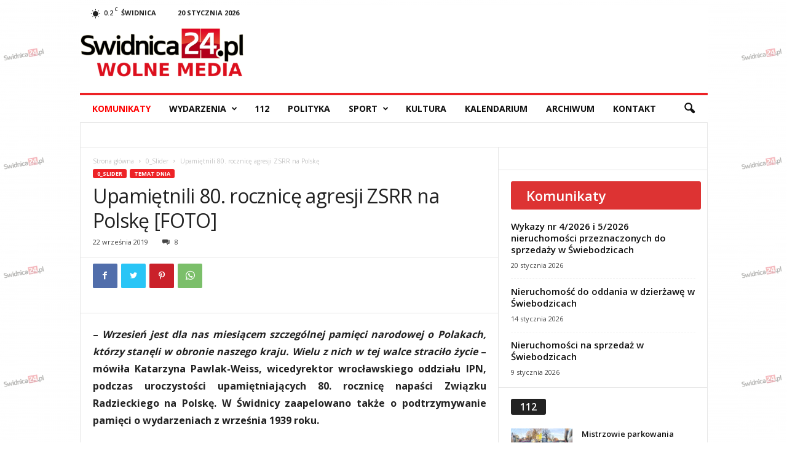

--- FILE ---
content_type: text/html; charset=UTF-8
request_url: https://swidnica24.pl/2019/09/upamietnili-80-rocznice-agresji-zsrr-na-polske-foto/
body_size: 42214
content:
<!doctype html >
<!--[if IE 8]>    <html class="ie8" dir="ltr" lang="pl-PL" prefix="og: https://ogp.me/ns#"> <![endif]-->
<!--[if IE 9]>    <html class="ie9" dir="ltr" lang="pl-PL" prefix="og: https://ogp.me/ns#"> <![endif]-->
<!--[if gt IE 8]><!--> <html dir="ltr" lang="pl-PL" prefix="og: https://ogp.me/ns#"> <!--<![endif]-->
<head>
    
    <meta charset="UTF-8" />
    <meta name="viewport" content="width=device-width, initial-scale=1.0">
    <link rel="pingback" href="https://swidnica24.pl/xmlrpc.php" />
    
		<!-- All in One SEO 4.5.8 - aioseo.com -->
		<title>Upamiętnili 80. rocznicę agresji ZSRR na Polskę [FOTO] - Swidnica24.pl - wydarzenia, informacje, rozrywka, kultura, polityka, wywiady, wypadki</title>
		<meta name="description" content="– Wrzesień jest dla nas miesiącem szczególnej pamięci narodowej o Polakach, którzy stanęli w obronie naszego kraju. Wielu z nich w tej walce straciło życie – mówiła Katarzyna Pawlak-Weiss, wicedyrektor wrocławskiego oddziału IPN, podczas uroczystości upamiętniających 80. rocznicę napaści Związku Radzieckiego na Polskę. W Świdnicy zaapelowano także o podtrzymywanie pamięci o wydarzeniach z września 1939" />
		<meta name="robots" content="max-image-preview:large" />
		<link rel="canonical" href="https://swidnica24.pl/2019/09/upamietnili-80-rocznice-agresji-zsrr-na-polske-foto/" />
		<meta name="generator" content="All in One SEO (AIOSEO) 4.5.8" />
		<meta property="og:locale" content="pl_PL" />
		<meta property="og:site_name" content="Swidnica24.pl | wydarzenia, informacje, rozrywka, kultura, polityka, wywiady, wypadki" />
		<meta property="og:type" content="article" />
		<meta property="og:title" content="Upamiętnili 80. rocznicę agresji ZSRR na Polskę [FOTO] - Swidnica24.pl - wydarzenia, informacje, rozrywka, kultura, polityka, wywiady, wypadki" />
		<meta property="og:description" content="– Wrzesień jest dla nas miesiącem szczególnej pamięci narodowej o Polakach, którzy stanęli w obronie naszego kraju. Wielu z nich w tej walce straciło życie – mówiła Katarzyna Pawlak-Weiss, wicedyrektor wrocławskiego oddziału IPN, podczas uroczystości upamiętniających 80. rocznicę napaści Związku Radzieckiego na Polskę. W Świdnicy zaapelowano także o podtrzymywanie pamięci o wydarzeniach z września 1939" />
		<meta property="og:url" content="https://swidnica24.pl/2019/09/upamietnili-80-rocznice-agresji-zsrr-na-polske-foto/" />
		<meta property="og:image" content="https://swidnica24.pl/wp-content/uploads/2019/09/uroczystosc-upamietniajace-80.-rocznice-agresji-ZSRR-na-Polske-2019.09.22-43.jpg" />
		<meta property="og:image:secure_url" content="https://swidnica24.pl/wp-content/uploads/2019/09/uroczystosc-upamietniajace-80.-rocznice-agresji-ZSRR-na-Polske-2019.09.22-43.jpg" />
		<meta property="og:image:width" content="1200" />
		<meta property="og:image:height" content="800" />
		<meta property="article:tag" content="0_slider" />
		<meta property="article:tag" content="temat dnia" />
		<meta property="article:tag" content="80. rocznica wybuchu ii wojny światowej" />
		<meta property="article:tag" content="ii wojna światowa" />
		<meta property="article:tag" content="świdnica" />
		<meta property="article:tag" content="świdnickie stowarzyszenie patriotyczne" />
		<meta property="article:published_time" content="2019-09-22T12:30:58+00:00" />
		<meta property="article:modified_time" content="2019-09-22T14:43:57+00:00" />
		<meta property="article:publisher" content="https://www.facebook.com/wwwswidnica24pl" />
		<meta name="twitter:card" content="summary" />
		<meta name="twitter:site" content="@Swidnica24pl" />
		<meta name="twitter:title" content="Upamiętnili 80. rocznicę agresji ZSRR na Polskę [FOTO] - Swidnica24.pl - wydarzenia, informacje, rozrywka, kultura, polityka, wywiady, wypadki" />
		<meta name="twitter:description" content="– Wrzesień jest dla nas miesiącem szczególnej pamięci narodowej o Polakach, którzy stanęli w obronie naszego kraju. Wielu z nich w tej walce straciło życie – mówiła Katarzyna Pawlak-Weiss, wicedyrektor wrocławskiego oddziału IPN, podczas uroczystości upamiętniających 80. rocznicę napaści Związku Radzieckiego na Polskę. W Świdnicy zaapelowano także o podtrzymywanie pamięci o wydarzeniach z września 1939" />
		<meta name="twitter:image" content="https://swidnica24.pl/wp-content/uploads/2019/09/uroczystosc-upamietniajace-80.-rocznice-agresji-ZSRR-na-Polske-2019.09.22-43.jpg" />
		<script type="application/ld+json" class="aioseo-schema">
			{"@context":"https:\/\/schema.org","@graph":[{"@type":"Article","@id":"https:\/\/swidnica24.pl\/2019\/09\/upamietnili-80-rocznice-agresji-zsrr-na-polske-foto\/#article","name":"Upami\u0119tnili 80. rocznic\u0119 agresji ZSRR na Polsk\u0119 [FOTO] - Swidnica24.pl - wydarzenia, informacje, rozrywka, kultura, polityka, wywiady, wypadki","headline":"Upami\u0119tnili 80. rocznic\u0119 agresji ZSRR na Polsk\u0119 [FOTO]","author":{"@id":"https:\/\/swidnica24.pl\/author\/michal-nadolski\/#author"},"publisher":{"@id":"https:\/\/swidnica24.pl\/#organization"},"image":{"@type":"ImageObject","url":"https:\/\/swidnica24.pl\/wp-content\/uploads\/2019\/09\/uroczystosc-upamietniajace-80.-rocznice-agresji-ZSRR-na-Polske-2019.09.22-43.jpg","width":1200,"height":800},"datePublished":"2019-09-22T14:30:58+02:00","dateModified":"2019-09-22T16:43:57+02:00","inLanguage":"pl-PL","commentCount":8,"mainEntityOfPage":{"@id":"https:\/\/swidnica24.pl\/2019\/09\/upamietnili-80-rocznice-agresji-zsrr-na-polske-foto\/#webpage"},"isPartOf":{"@id":"https:\/\/swidnica24.pl\/2019\/09\/upamietnili-80-rocznice-agresji-zsrr-na-polske-foto\/#webpage"},"articleSection":"0_Slider, Temat dnia, 80. rocznica wybuchu II wojny \u015bwiatowej, II wojna \u015bwiatowa, \u015awidnica, \u015awidnickie Stowarzyszenie Patriotyczne"},{"@type":"BreadcrumbList","@id":"https:\/\/swidnica24.pl\/2019\/09\/upamietnili-80-rocznice-agresji-zsrr-na-polske-foto\/#breadcrumblist","itemListElement":[{"@type":"ListItem","@id":"https:\/\/swidnica24.pl\/#listItem","position":1,"name":"Dom","item":"https:\/\/swidnica24.pl\/","nextItem":"https:\/\/swidnica24.pl\/2019\/#listItem"},{"@type":"ListItem","@id":"https:\/\/swidnica24.pl\/2019\/#listItem","position":2,"name":"2019","item":"https:\/\/swidnica24.pl\/2019\/","nextItem":"https:\/\/swidnica24.pl\/2019\/09\/#listItem","previousItem":"https:\/\/swidnica24.pl\/#listItem"},{"@type":"ListItem","@id":"https:\/\/swidnica24.pl\/2019\/09\/#listItem","position":3,"name":"September","item":"https:\/\/swidnica24.pl\/2019\/09\/","nextItem":"https:\/\/swidnica24.pl\/2019\/09\/upamietnili-80-rocznice-agresji-zsrr-na-polske-foto\/#listItem","previousItem":"https:\/\/swidnica24.pl\/2019\/#listItem"},{"@type":"ListItem","@id":"https:\/\/swidnica24.pl\/2019\/09\/upamietnili-80-rocznice-agresji-zsrr-na-polske-foto\/#listItem","position":4,"name":"Upami\u0119tnili 80. rocznic\u0119 agresji ZSRR na Polsk\u0119 [FOTO]","previousItem":"https:\/\/swidnica24.pl\/2019\/09\/#listItem"}]},{"@type":"Organization","@id":"https:\/\/swidnica24.pl\/#organization","name":"Swidnica24.pl - wydarzenia, informacje, rozrywka, kultura, polityka, wywiady, wypadki","url":"https:\/\/swidnica24.pl\/"},{"@type":"Person","@id":"https:\/\/swidnica24.pl\/author\/michal-nadolski\/#author","url":"https:\/\/swidnica24.pl\/author\/michal-nadolski\/","name":"Micha\u0142 Nadolski","image":{"@type":"ImageObject","@id":"https:\/\/swidnica24.pl\/2019\/09\/upamietnili-80-rocznice-agresji-zsrr-na-polske-foto\/#authorImage","url":"https:\/\/secure.gravatar.com\/avatar\/f2f4b37d1106609a297aa9fdc36c503f?s=96&d=mm&r=g","width":96,"height":96,"caption":"Micha\u0142 Nadolski"}},{"@type":"WebPage","@id":"https:\/\/swidnica24.pl\/2019\/09\/upamietnili-80-rocznice-agresji-zsrr-na-polske-foto\/#webpage","url":"https:\/\/swidnica24.pl\/2019\/09\/upamietnili-80-rocznice-agresji-zsrr-na-polske-foto\/","name":"Upami\u0119tnili 80. rocznic\u0119 agresji ZSRR na Polsk\u0119 [FOTO] - Swidnica24.pl - wydarzenia, informacje, rozrywka, kultura, polityka, wywiady, wypadki","description":"\u2013 Wrzesie\u0144 jest dla nas miesi\u0105cem szczeg\u00f3lnej pami\u0119ci narodowej o Polakach, kt\u00f3rzy stan\u0119li w obronie naszego kraju. Wielu z nich w tej walce straci\u0142o \u017cycie \u2013 m\u00f3wi\u0142a Katarzyna Pawlak-Weiss, wicedyrektor wroc\u0142awskiego oddzia\u0142u IPN, podczas uroczysto\u015bci upami\u0119tniaj\u0105cych 80. rocznic\u0119 napa\u015bci Zwi\u0105zku Radzieckiego na Polsk\u0119. W \u015awidnicy zaapelowano tak\u017ce o podtrzymywanie pami\u0119ci o wydarzeniach z wrze\u015bnia 1939","inLanguage":"pl-PL","isPartOf":{"@id":"https:\/\/swidnica24.pl\/#website"},"breadcrumb":{"@id":"https:\/\/swidnica24.pl\/2019\/09\/upamietnili-80-rocznice-agresji-zsrr-na-polske-foto\/#breadcrumblist"},"author":{"@id":"https:\/\/swidnica24.pl\/author\/michal-nadolski\/#author"},"creator":{"@id":"https:\/\/swidnica24.pl\/author\/michal-nadolski\/#author"},"image":{"@type":"ImageObject","url":"https:\/\/swidnica24.pl\/wp-content\/uploads\/2019\/09\/uroczystosc-upamietniajace-80.-rocznice-agresji-ZSRR-na-Polske-2019.09.22-43.jpg","@id":"https:\/\/swidnica24.pl\/2019\/09\/upamietnili-80-rocznice-agresji-zsrr-na-polske-foto\/#mainImage","width":1200,"height":800},"primaryImageOfPage":{"@id":"https:\/\/swidnica24.pl\/2019\/09\/upamietnili-80-rocznice-agresji-zsrr-na-polske-foto\/#mainImage"},"datePublished":"2019-09-22T14:30:58+02:00","dateModified":"2019-09-22T16:43:57+02:00"},{"@type":"WebSite","@id":"https:\/\/swidnica24.pl\/#website","url":"https:\/\/swidnica24.pl\/","name":"Swidnica24.pl - wydarzenia, informacje, rozrywka, kultura, polityka, wywiady, wypadki","description":"Najnowsze wydarzenia - \u015awidnica i okolice - swidnica24.pl","inLanguage":"pl-PL","publisher":{"@id":"https:\/\/swidnica24.pl\/#organization"}}]}
		</script>
		<!-- All in One SEO -->

<script async src="https://www.googletagmanager.com/gtag/js?id=G-NJ6VEJHWEG"></script>
        <script>
          window.dataLayer = window.dataLayer || [];
          function gtag(){dataLayer.push(arguments);}
          gtag("js", new Date());

          gtag("config", "G-NJ6VEJHWEG");
        </script><script async src="https://securepubads.g.doubleclick.net/tag/js/gpt.js"></script>
			<script>
			  window.googletag = window.googletag || {cmd: []};
			  googletag.cmd.push(function() {
			    googletag.defineSlot("/22462792747/BillboardA", ["fluid"], "div-gpt-ad-1652181863645-0").addService(googletag.pubads());


			    googletag.pubads().enableSingleRequest();
			    googletag.pubads().collapseEmptyDivs();
			    googletag.enableServices();
			  });
			</script><link rel='dns-prefetch' href='//fonts.googleapis.com' />
<link rel="alternate" type="application/rss+xml" title="Swidnica24.pl - wydarzenia, informacje, rozrywka, kultura, polityka, wywiady, wypadki &raquo; Kanał z wpisami" href="https://swidnica24.pl/feed/" />
<link rel='stylesheet' id='wp-block-library-css' href='https://swidnica24.pl/wp-includes/css/dist/block-library/style.min.css?ver=6.2.6' type='text/css' media='all' />
<link rel='stylesheet' id='classic-theme-styles-css' href='https://swidnica24.pl/wp-includes/css/classic-themes.min.css?ver=6.2.6' type='text/css' media='all' />
<style id='global-styles-inline-css' type='text/css'>
body{--wp--preset--color--black: #000000;--wp--preset--color--cyan-bluish-gray: #abb8c3;--wp--preset--color--white: #ffffff;--wp--preset--color--pale-pink: #f78da7;--wp--preset--color--vivid-red: #cf2e2e;--wp--preset--color--luminous-vivid-orange: #ff6900;--wp--preset--color--luminous-vivid-amber: #fcb900;--wp--preset--color--light-green-cyan: #7bdcb5;--wp--preset--color--vivid-green-cyan: #00d084;--wp--preset--color--pale-cyan-blue: #8ed1fc;--wp--preset--color--vivid-cyan-blue: #0693e3;--wp--preset--color--vivid-purple: #9b51e0;--wp--preset--gradient--vivid-cyan-blue-to-vivid-purple: linear-gradient(135deg,rgba(6,147,227,1) 0%,rgb(155,81,224) 100%);--wp--preset--gradient--light-green-cyan-to-vivid-green-cyan: linear-gradient(135deg,rgb(122,220,180) 0%,rgb(0,208,130) 100%);--wp--preset--gradient--luminous-vivid-amber-to-luminous-vivid-orange: linear-gradient(135deg,rgba(252,185,0,1) 0%,rgba(255,105,0,1) 100%);--wp--preset--gradient--luminous-vivid-orange-to-vivid-red: linear-gradient(135deg,rgba(255,105,0,1) 0%,rgb(207,46,46) 100%);--wp--preset--gradient--very-light-gray-to-cyan-bluish-gray: linear-gradient(135deg,rgb(238,238,238) 0%,rgb(169,184,195) 100%);--wp--preset--gradient--cool-to-warm-spectrum: linear-gradient(135deg,rgb(74,234,220) 0%,rgb(151,120,209) 20%,rgb(207,42,186) 40%,rgb(238,44,130) 60%,rgb(251,105,98) 80%,rgb(254,248,76) 100%);--wp--preset--gradient--blush-light-purple: linear-gradient(135deg,rgb(255,206,236) 0%,rgb(152,150,240) 100%);--wp--preset--gradient--blush-bordeaux: linear-gradient(135deg,rgb(254,205,165) 0%,rgb(254,45,45) 50%,rgb(107,0,62) 100%);--wp--preset--gradient--luminous-dusk: linear-gradient(135deg,rgb(255,203,112) 0%,rgb(199,81,192) 50%,rgb(65,88,208) 100%);--wp--preset--gradient--pale-ocean: linear-gradient(135deg,rgb(255,245,203) 0%,rgb(182,227,212) 50%,rgb(51,167,181) 100%);--wp--preset--gradient--electric-grass: linear-gradient(135deg,rgb(202,248,128) 0%,rgb(113,206,126) 100%);--wp--preset--gradient--midnight: linear-gradient(135deg,rgb(2,3,129) 0%,rgb(40,116,252) 100%);--wp--preset--duotone--dark-grayscale: url('#wp-duotone-dark-grayscale');--wp--preset--duotone--grayscale: url('#wp-duotone-grayscale');--wp--preset--duotone--purple-yellow: url('#wp-duotone-purple-yellow');--wp--preset--duotone--blue-red: url('#wp-duotone-blue-red');--wp--preset--duotone--midnight: url('#wp-duotone-midnight');--wp--preset--duotone--magenta-yellow: url('#wp-duotone-magenta-yellow');--wp--preset--duotone--purple-green: url('#wp-duotone-purple-green');--wp--preset--duotone--blue-orange: url('#wp-duotone-blue-orange');--wp--preset--font-size--small: 10px;--wp--preset--font-size--medium: 20px;--wp--preset--font-size--large: 30px;--wp--preset--font-size--x-large: 42px;--wp--preset--font-size--regular: 14px;--wp--preset--font-size--larger: 48px;--wp--preset--spacing--20: 0.44rem;--wp--preset--spacing--30: 0.67rem;--wp--preset--spacing--40: 1rem;--wp--preset--spacing--50: 1.5rem;--wp--preset--spacing--60: 2.25rem;--wp--preset--spacing--70: 3.38rem;--wp--preset--spacing--80: 5.06rem;--wp--preset--shadow--natural: 6px 6px 9px rgba(0, 0, 0, 0.2);--wp--preset--shadow--deep: 12px 12px 50px rgba(0, 0, 0, 0.4);--wp--preset--shadow--sharp: 6px 6px 0px rgba(0, 0, 0, 0.2);--wp--preset--shadow--outlined: 6px 6px 0px -3px rgba(255, 255, 255, 1), 6px 6px rgba(0, 0, 0, 1);--wp--preset--shadow--crisp: 6px 6px 0px rgba(0, 0, 0, 1);}:where(.is-layout-flex){gap: 0.5em;}body .is-layout-flow > .alignleft{float: left;margin-inline-start: 0;margin-inline-end: 2em;}body .is-layout-flow > .alignright{float: right;margin-inline-start: 2em;margin-inline-end: 0;}body .is-layout-flow > .aligncenter{margin-left: auto !important;margin-right: auto !important;}body .is-layout-constrained > .alignleft{float: left;margin-inline-start: 0;margin-inline-end: 2em;}body .is-layout-constrained > .alignright{float: right;margin-inline-start: 2em;margin-inline-end: 0;}body .is-layout-constrained > .aligncenter{margin-left: auto !important;margin-right: auto !important;}body .is-layout-constrained > :where(:not(.alignleft):not(.alignright):not(.alignfull)){max-width: var(--wp--style--global--content-size);margin-left: auto !important;margin-right: auto !important;}body .is-layout-constrained > .alignwide{max-width: var(--wp--style--global--wide-size);}body .is-layout-flex{display: flex;}body .is-layout-flex{flex-wrap: wrap;align-items: center;}body .is-layout-flex > *{margin: 0;}:where(.wp-block-columns.is-layout-flex){gap: 2em;}.has-black-color{color: var(--wp--preset--color--black) !important;}.has-cyan-bluish-gray-color{color: var(--wp--preset--color--cyan-bluish-gray) !important;}.has-white-color{color: var(--wp--preset--color--white) !important;}.has-pale-pink-color{color: var(--wp--preset--color--pale-pink) !important;}.has-vivid-red-color{color: var(--wp--preset--color--vivid-red) !important;}.has-luminous-vivid-orange-color{color: var(--wp--preset--color--luminous-vivid-orange) !important;}.has-luminous-vivid-amber-color{color: var(--wp--preset--color--luminous-vivid-amber) !important;}.has-light-green-cyan-color{color: var(--wp--preset--color--light-green-cyan) !important;}.has-vivid-green-cyan-color{color: var(--wp--preset--color--vivid-green-cyan) !important;}.has-pale-cyan-blue-color{color: var(--wp--preset--color--pale-cyan-blue) !important;}.has-vivid-cyan-blue-color{color: var(--wp--preset--color--vivid-cyan-blue) !important;}.has-vivid-purple-color{color: var(--wp--preset--color--vivid-purple) !important;}.has-black-background-color{background-color: var(--wp--preset--color--black) !important;}.has-cyan-bluish-gray-background-color{background-color: var(--wp--preset--color--cyan-bluish-gray) !important;}.has-white-background-color{background-color: var(--wp--preset--color--white) !important;}.has-pale-pink-background-color{background-color: var(--wp--preset--color--pale-pink) !important;}.has-vivid-red-background-color{background-color: var(--wp--preset--color--vivid-red) !important;}.has-luminous-vivid-orange-background-color{background-color: var(--wp--preset--color--luminous-vivid-orange) !important;}.has-luminous-vivid-amber-background-color{background-color: var(--wp--preset--color--luminous-vivid-amber) !important;}.has-light-green-cyan-background-color{background-color: var(--wp--preset--color--light-green-cyan) !important;}.has-vivid-green-cyan-background-color{background-color: var(--wp--preset--color--vivid-green-cyan) !important;}.has-pale-cyan-blue-background-color{background-color: var(--wp--preset--color--pale-cyan-blue) !important;}.has-vivid-cyan-blue-background-color{background-color: var(--wp--preset--color--vivid-cyan-blue) !important;}.has-vivid-purple-background-color{background-color: var(--wp--preset--color--vivid-purple) !important;}.has-black-border-color{border-color: var(--wp--preset--color--black) !important;}.has-cyan-bluish-gray-border-color{border-color: var(--wp--preset--color--cyan-bluish-gray) !important;}.has-white-border-color{border-color: var(--wp--preset--color--white) !important;}.has-pale-pink-border-color{border-color: var(--wp--preset--color--pale-pink) !important;}.has-vivid-red-border-color{border-color: var(--wp--preset--color--vivid-red) !important;}.has-luminous-vivid-orange-border-color{border-color: var(--wp--preset--color--luminous-vivid-orange) !important;}.has-luminous-vivid-amber-border-color{border-color: var(--wp--preset--color--luminous-vivid-amber) !important;}.has-light-green-cyan-border-color{border-color: var(--wp--preset--color--light-green-cyan) !important;}.has-vivid-green-cyan-border-color{border-color: var(--wp--preset--color--vivid-green-cyan) !important;}.has-pale-cyan-blue-border-color{border-color: var(--wp--preset--color--pale-cyan-blue) !important;}.has-vivid-cyan-blue-border-color{border-color: var(--wp--preset--color--vivid-cyan-blue) !important;}.has-vivid-purple-border-color{border-color: var(--wp--preset--color--vivid-purple) !important;}.has-vivid-cyan-blue-to-vivid-purple-gradient-background{background: var(--wp--preset--gradient--vivid-cyan-blue-to-vivid-purple) !important;}.has-light-green-cyan-to-vivid-green-cyan-gradient-background{background: var(--wp--preset--gradient--light-green-cyan-to-vivid-green-cyan) !important;}.has-luminous-vivid-amber-to-luminous-vivid-orange-gradient-background{background: var(--wp--preset--gradient--luminous-vivid-amber-to-luminous-vivid-orange) !important;}.has-luminous-vivid-orange-to-vivid-red-gradient-background{background: var(--wp--preset--gradient--luminous-vivid-orange-to-vivid-red) !important;}.has-very-light-gray-to-cyan-bluish-gray-gradient-background{background: var(--wp--preset--gradient--very-light-gray-to-cyan-bluish-gray) !important;}.has-cool-to-warm-spectrum-gradient-background{background: var(--wp--preset--gradient--cool-to-warm-spectrum) !important;}.has-blush-light-purple-gradient-background{background: var(--wp--preset--gradient--blush-light-purple) !important;}.has-blush-bordeaux-gradient-background{background: var(--wp--preset--gradient--blush-bordeaux) !important;}.has-luminous-dusk-gradient-background{background: var(--wp--preset--gradient--luminous-dusk) !important;}.has-pale-ocean-gradient-background{background: var(--wp--preset--gradient--pale-ocean) !important;}.has-electric-grass-gradient-background{background: var(--wp--preset--gradient--electric-grass) !important;}.has-midnight-gradient-background{background: var(--wp--preset--gradient--midnight) !important;}.has-small-font-size{font-size: var(--wp--preset--font-size--small) !important;}.has-medium-font-size{font-size: var(--wp--preset--font-size--medium) !important;}.has-large-font-size{font-size: var(--wp--preset--font-size--large) !important;}.has-x-large-font-size{font-size: var(--wp--preset--font-size--x-large) !important;}
.wp-block-navigation a:where(:not(.wp-element-button)){color: inherit;}
:where(.wp-block-columns.is-layout-flex){gap: 2em;}
.wp-block-pullquote{font-size: 1.5em;line-height: 1.6;}
</style>
<link rel='stylesheet' id='twenty20-style-css' href='https://swidnica24.pl/wp-content/plugins/twenty20/assets/css/twenty20.css?ver=1.6.4' type='text/css' media='all' />
<link rel='stylesheet' id='wcs-timetable-css' href='https://swidnica24.pl/wp-content/plugins/weekly-class/assets/front/css/timetable.css?ver=2.6.0' type='text/css' media='all' />
<style id='wcs-timetable-inline-css' type='text/css'>
.wcs-single__action .wcs-btn--action{color:rgba( 255,255,255,1);background-color:#BD322C}
</style>
<link rel='stylesheet' id='wp-polls-css' href='https://swidnica24.pl/wp-content/plugins/wp-polls/polls-css.css?ver=2.77.2' type='text/css' media='all' />
<style id='wp-polls-inline-css' type='text/css'>
.wp-polls .pollbar {
	margin: 1px;
	font-size: 6px;
	line-height: 8px;
	height: 8px;
	background: #d8e1eb;
	border: 1px solid #c8c8c8;
}

</style>
<link rel='stylesheet' id='google-fonts-style-css' href='https://fonts.googleapis.com/css?family=Open+Sans%3A400%2C600%2C700%7CRoboto+Condensed%3A400%2C500%2C700&#038;display=swap&#038;ver=5.4.1' type='text/css' media='all' />
<link rel='stylesheet' id='td-theme-css' href='https://swidnica24.pl/wp-content/themes/Newsmag/style.css?ver=5.4.1' type='text/css' media='all' />
<style id='td-theme-inline-css' type='text/css'>
    
        @media (max-width: 767px) {
            .td-header-desktop-wrap {
                display: none;
            }
        }
        @media (min-width: 767px) {
            .td-header-mobile-wrap {
                display: none;
            }
        }
    
	
</style>
<link rel='stylesheet' id='td-theme-child-css' href='https://swidnica24.pl/wp-content/themes/Newsmag-child/style.css?ver=5.4.3' type='text/css' media='all' />
<link rel='stylesheet' id='flexslider-css' href='https://swidnica24.pl/wp-content/plugins/js_composer/assets/lib/flexslider/flexslider.min.css?ver=6.9.0' type='text/css' media='all' />
<link rel='stylesheet' id='prettyphoto-css' href='https://swidnica24.pl/wp-content/plugins/js_composer/assets/lib/prettyphoto/css/prettyPhoto.min.css?ver=6.9.0' type='text/css' media='all' />
<link rel='stylesheet' id='js_composer_front-css' href='https://swidnica24.pl/wp-content/plugins/js_composer/assets/css/js_composer.min.css?ver=6.9.0' type='text/css' media='all' />
<link rel='stylesheet' id='td-legacy-framework-front-style-css' href='https://swidnica24.pl/wp-content/plugins/td-composer/legacy/Newsmag/assets/css/td_legacy_main.css?ver=971d5171b3e19fdd336fb9bcd8706cdex' type='text/css' media='all' />
<script type='text/javascript' src='https://swidnica24.pl/wp-includes/js/jquery/jquery.min.js?ver=3.6.4' id='jquery-core-js'></script>
<script type='text/javascript' src='https://swidnica24.pl/wp-includes/js/jquery/jquery-migrate.min.js?ver=3.4.0' id='jquery-migrate-js'></script>
<script type='text/javascript' src='https://swidnica24.pl/wp-content/themes/Newsmag-child/swidnica.js?ver=5.0.0' id='swidnica-js'></script>
<link rel="https://api.w.org/" href="https://swidnica24.pl/wp-json/" /><link rel="alternate" type="application/json" href="https://swidnica24.pl/wp-json/wp/v2/posts/350493" /><link rel="EditURI" type="application/rsd+xml" title="RSD" href="https://swidnica24.pl/xmlrpc.php?rsd" />
<link rel="wlwmanifest" type="application/wlwmanifest+xml" href="https://swidnica24.pl/wp-includes/wlwmanifest.xml" />
<link rel='shortlink' href='https://swidnica24.pl/?p=350493' />
<link rel="alternate" type="application/json+oembed" href="https://swidnica24.pl/wp-json/oembed/1.0/embed?url=https%3A%2F%2Fswidnica24.pl%2F2019%2F09%2Fupamietnili-80-rocznice-agresji-zsrr-na-polske-foto%2F" />
<link rel="alternate" type="text/xml+oembed" href="https://swidnica24.pl/wp-json/oembed/1.0/embed?url=https%3A%2F%2Fswidnica24.pl%2F2019%2F09%2Fupamietnili-80-rocznice-agresji-zsrr-na-polske-foto%2F&#038;format=xml" />
<style type="text/css" media="all" id="wcs_styles"></style><!--[if lt IE 9]><script src="https://cdnjs.cloudflare.com/ajax/libs/html5shiv/3.7.3/html5shiv.js"></script><![endif]-->
          <meta name="onesignal" content="wordpress-plugin"/>
            <script>

      window.OneSignal = window.OneSignal || [];

      OneSignal.push( function() {
        OneSignal.SERVICE_WORKER_UPDATER_PATH = 'OneSignalSDKUpdaterWorker.js';
                      OneSignal.SERVICE_WORKER_PATH = 'OneSignalSDKWorker.js';
                      OneSignal.SERVICE_WORKER_PARAM = { scope: '/wp-content/plugins/onesignal-free-web-push-notifications/sdk_files/push/onesignal/' };
        OneSignal.setDefaultNotificationUrl("https://swidnica24.pl");
        var oneSignal_options = {};
        window._oneSignalInitOptions = oneSignal_options;

        oneSignal_options['wordpress'] = true;
oneSignal_options['appId'] = 'f58cd343-0d81-476e-881a-1f50b7ae689c';
oneSignal_options['allowLocalhostAsSecureOrigin'] = true;
oneSignal_options['welcomeNotification'] = { };
oneSignal_options['welcomeNotification']['title'] = "";
oneSignal_options['welcomeNotification']['message'] = "Dziękujemy za włączenie powiadomień";
oneSignal_options['welcomeNotification']['url'] = "https://swidnica24.pl";
oneSignal_options['path'] = "https://swidnica24.pl/wp-content/plugins/onesignal-free-web-push-notifications/sdk_files/";
oneSignal_options['safari_web_id'] = "web.onesignal.auto.195e7e66-9dea-4e11-b56c-b4a654da5ab7";
oneSignal_options['promptOptions'] = { };
oneSignal_options['promptOptions']['actionMessage'] = "Witaj! Włącz powiadomienia swidnica24.pl i bądź na bieżąco.";
oneSignal_options['promptOptions']['acceptButtonText'] = "ZEZWÓL";
oneSignal_options['promptOptions']['cancelButtonText'] = "NIE, DZIĘKI";
oneSignal_options['notifyButton'] = { };
oneSignal_options['notifyButton']['enable'] = true;
oneSignal_options['notifyButton']['position'] = 'bottom-right';
oneSignal_options['notifyButton']['theme'] = 'default';
oneSignal_options['notifyButton']['size'] = 'medium';
oneSignal_options['notifyButton']['showCredit'] = false;
oneSignal_options['notifyButton']['text'] = {};
oneSignal_options['notifyButton']['text']['tip.state.unsubscribed'] = 'Włącz powiadomienia';
oneSignal_options['notifyButton']['text']['tip.state.subscribed'] = 'Powiadomienia włączone';
oneSignal_options['notifyButton']['text']['tip.state.blocked'] = 'Zablokowano powiadomienia';
oneSignal_options['notifyButton']['text']['message.action.subscribed'] = 'Dziękujemy za włączenie powiadomień!';
oneSignal_options['notifyButton']['text']['message.action.resubscribed'] = 'Twoja zgoda na powiadomienia została przedłużona';
oneSignal_options['notifyButton']['text']['message.action.unsubscribed'] = 'Nie będziesz otrzymywać więcej powiadomień';
oneSignal_options['notifyButton']['text']['dialog.main.button.subscribe'] = 'WŁĄCZ';
oneSignal_options['notifyButton']['text']['dialog.main.button.unsubscribe'] = 'ZABLOKUJ';
oneSignal_options['notifyButton']['text']['dialog.blocked.title'] = 'Odblokuj powiadomienia';
oneSignal_options['notifyButton']['text']['dialog.blocked.message'] = 'Postępuj zgodnie z instrukacjami';
                OneSignal.init(window._oneSignalInitOptions);
                OneSignal.showSlidedownPrompt();      });

      function documentInitOneSignal() {
        var oneSignal_elements = document.getElementsByClassName("OneSignal-prompt");

        var oneSignalLinkClickHandler = function(event) { OneSignal.push(['registerForPushNotifications']); event.preventDefault(); };        for(var i = 0; i < oneSignal_elements.length; i++)
          oneSignal_elements[i].addEventListener('click', oneSignalLinkClickHandler, false);
      }

      if (document.readyState === 'complete') {
           documentInitOneSignal();
      }
      else {
           window.addEventListener("load", function(event){
               documentInitOneSignal();
          });
      }
    </script>
<meta name="generator" content="Powered by WPBakery Page Builder - drag and drop page builder for WordPress."/>

<!-- JS generated by theme -->

<script>
    
    

	    var tdBlocksArray = []; //here we store all the items for the current page

	    //td_block class - each ajax block uses a object of this class for requests
	    function tdBlock() {
		    this.id = '';
		    this.block_type = 1; //block type id (1-234 etc)
		    this.atts = '';
		    this.td_column_number = '';
		    this.td_current_page = 1; //
		    this.post_count = 0; //from wp
		    this.found_posts = 0; //from wp
		    this.max_num_pages = 0; //from wp
		    this.td_filter_value = ''; //current live filter value
		    this.is_ajax_running = false;
		    this.td_user_action = ''; // load more or infinite loader (used by the animation)
		    this.header_color = '';
		    this.ajax_pagination_infinite_stop = ''; //show load more at page x
	    }


        // td_js_generator - mini detector
        (function(){
            var htmlTag = document.getElementsByTagName("html")[0];

	        if ( navigator.userAgent.indexOf("MSIE 10.0") > -1 ) {
                htmlTag.className += ' ie10';
            }

            if ( !!navigator.userAgent.match(/Trident.*rv\:11\./) ) {
                htmlTag.className += ' ie11';
            }

	        if ( navigator.userAgent.indexOf("Edge") > -1 ) {
                htmlTag.className += ' ieEdge';
            }

            if ( /(iPad|iPhone|iPod)/g.test(navigator.userAgent) ) {
                htmlTag.className += ' td-md-is-ios';
            }

            var user_agent = navigator.userAgent.toLowerCase();
            if ( user_agent.indexOf("android") > -1 ) {
                htmlTag.className += ' td-md-is-android';
            }

            if ( -1 !== navigator.userAgent.indexOf('Mac OS X')  ) {
                htmlTag.className += ' td-md-is-os-x';
            }

            if ( /chrom(e|ium)/.test(navigator.userAgent.toLowerCase()) ) {
               htmlTag.className += ' td-md-is-chrome';
            }

            if ( -1 !== navigator.userAgent.indexOf('Firefox') ) {
                htmlTag.className += ' td-md-is-firefox';
            }

            if ( -1 !== navigator.userAgent.indexOf('Safari') && -1 === navigator.userAgent.indexOf('Chrome') ) {
                htmlTag.className += ' td-md-is-safari';
            }

            if( -1 !== navigator.userAgent.indexOf('IEMobile') ){
                htmlTag.className += ' td-md-is-iemobile';
            }

        })();




        var tdLocalCache = {};

        ( function () {
            "use strict";

            tdLocalCache = {
                data: {},
                remove: function (resource_id) {
                    delete tdLocalCache.data[resource_id];
                },
                exist: function (resource_id) {
                    return tdLocalCache.data.hasOwnProperty(resource_id) && tdLocalCache.data[resource_id] !== null;
                },
                get: function (resource_id) {
                    return tdLocalCache.data[resource_id];
                },
                set: function (resource_id, cachedData) {
                    tdLocalCache.remove(resource_id);
                    tdLocalCache.data[resource_id] = cachedData;
                }
            };
        })();

    
    
var td_viewport_interval_list=[{"limitBottom":767,"sidebarWidth":251},{"limitBottom":1023,"sidebarWidth":339}];
var td_animation_stack_effect="type0";
var tds_animation_stack=true;
var td_animation_stack_specific_selectors=".entry-thumb, img, .td-lazy-img";
var td_animation_stack_general_selectors=".td-animation-stack img, .td-animation-stack .entry-thumb, .post img, .td-animation-stack .td-lazy-img";
var tdc_is_installed="yes";
var td_ajax_url="https:\/\/swidnica24.pl\/wp-admin\/admin-ajax.php?td_theme_name=Newsmag&v=5.4.1";
var td_get_template_directory_uri="https:\/\/swidnica24.pl\/wp-content\/plugins\/td-composer\/legacy\/common";
var tds_snap_menu="snap";
var tds_logo_on_sticky="";
var tds_header_style="";
var td_please_wait="Prosz\u0119 czeka\u0107 ...";
var td_email_user_pass_incorrect="U\u017cytkownik lub has\u0142o niepoprawne!";
var td_email_user_incorrect="E-mail lub nazwa u\u017cytkownika jest niepoprawna!";
var td_email_incorrect="E-mail niepoprawny!";
var td_user_incorrect="Username incorrect!";
var td_email_user_empty="Email or username empty!";
var td_pass_empty="Pass empty!";
var td_pass_pattern_incorrect="Invalid Pass Pattern!";
var td_retype_pass_incorrect="Retyped Pass incorrect!";
var tds_more_articles_on_post_enable="";
var tds_more_articles_on_post_time_to_wait="";
var tds_more_articles_on_post_pages_distance_from_top=0;
var tds_theme_color_site_wide="#ed2226";
var tds_smart_sidebar="enabled";
var tdThemeName="Newsmag";
var tdThemeNameWl="Newsmag";
var td_magnific_popup_translation_tPrev="Poprzedni (Strza\u0142ka w lewo)";
var td_magnific_popup_translation_tNext="Nast\u0119pny (Strza\u0142ka w prawo)";
var td_magnific_popup_translation_tCounter="%curr% z %total%";
var td_magnific_popup_translation_ajax_tError="Zawarto\u015b\u0107 z %url% nie mo\u017ce by\u0107 za\u0142adowana.";
var td_magnific_popup_translation_image_tError="Obraz #%curr% nie mo\u017ce by\u0107 za\u0142adowany.";
var tdBlockNonce="16c5fd06fb";
var tdDateNamesI18n={"month_names":["stycze\u0144","luty","marzec","kwiecie\u0144","maj","czerwiec","lipiec","sierpie\u0144","wrzesie\u0144","pa\u017adziernik","listopad","grudzie\u0144"],"month_names_short":["sty","lut","mar","kwi","maj","cze","lip","sie","wrz","pa\u017a","lis","gru"],"day_names":["niedziela","poniedzia\u0142ek","wtorek","\u015broda","czwartek","pi\u0105tek","sobota"],"day_names_short":["niedz.","pon.","wt.","\u015br.","czw.","pt.","sob."]};
var td_ad_background_click_link="";
var td_ad_background_click_target="_blank";
</script>


<!-- Header style compiled by theme -->

<style>
    
.td-module-exclusive .td-module-title a:before {
        content: 'EKSKLUZYWNY';
    }
    
    .td-header-border:before,
    .td-trending-now-title,
    .td_block_mega_menu .td_mega_menu_sub_cats .cur-sub-cat,
    .td-post-category:hover,
    .td-header-style-2 .td-header-sp-logo,
    .td-next-prev-wrap a:hover i,
    .page-nav .current,
    .widget_calendar tfoot a:hover,
    .td-footer-container .widget_search .wpb_button:hover,
    .td-scroll-up-visible,
    .dropcap,
    .td-category a,
    input[type="submit"]:hover,
    .td-post-small-box a:hover,
    .td-404-sub-sub-title a:hover,
    .td-rating-bar-wrap div,
    .td_top_authors .td-active .td-author-post-count,
    .td_top_authors .td-active .td-author-comments-count,
    .td_smart_list_3 .td-sml3-top-controls i:hover,
    .td_smart_list_3 .td-sml3-bottom-controls i:hover,
    .td_wrapper_video_playlist .td_video_controls_playlist_wrapper,
    .td-read-more a:hover,
    .td-login-wrap .btn,
    .td_display_err,
    .td-header-style-6 .td-top-menu-full,
    #bbpress-forums button:hover,
    #bbpress-forums .bbp-pagination .current,
    .bbp_widget_login .button:hover,
    .header-search-wrap .td-drop-down-search .btn:hover,
    .td-post-text-content .more-link-wrap:hover a,
    #buddypress div.item-list-tabs ul li > a span,
    #buddypress div.item-list-tabs ul li > a:hover span,
    #buddypress input[type=submit]:hover,
    #buddypress a.button:hover span,
    #buddypress div.item-list-tabs ul li.selected a span,
    #buddypress div.item-list-tabs ul li.current a span,
    #buddypress input[type=submit]:focus,
    .td-grid-style-3 .td-big-grid-post .td-module-thumb a:last-child:before,
    .td-grid-style-4 .td-big-grid-post .td-module-thumb a:last-child:before,
    .td-grid-style-5 .td-big-grid-post .td-module-thumb:after,
    .td_category_template_2 .td-category-siblings .td-category a:hover,
    .td-weather-week:before,
    .td-weather-information:before,
     .td_3D_btn,
    .td_shadow_btn,
    .td_default_btn,
    .td_square_btn, 
    .td_outlined_btn:hover {
        background-color: #ed2226;
    }

    @media (max-width: 767px) {
        .td-category a.td-current-sub-category {
            background-color: #ed2226;
        }
    }

    .woocommerce .onsale,
    .woocommerce .woocommerce a.button:hover,
    .woocommerce-page .woocommerce .button:hover,
    .single-product .product .summary .cart .button:hover,
    .woocommerce .woocommerce .product a.button:hover,
    .woocommerce .product a.button:hover,
    .woocommerce .product #respond input#submit:hover,
    .woocommerce .checkout input#place_order:hover,
    .woocommerce .woocommerce.widget .button:hover,
    .woocommerce .woocommerce-message .button:hover,
    .woocommerce .woocommerce-error .button:hover,
    .woocommerce .woocommerce-info .button:hover,
    .woocommerce.widget .ui-slider .ui-slider-handle,
    .vc_btn-black:hover,
	.wpb_btn-black:hover,
	.item-list-tabs .feed:hover a,
	.td-smart-list-button:hover {
    	background-color: #ed2226;
    }

    .td-header-sp-top-menu .top-header-menu > .current-menu-item > a,
    .td-header-sp-top-menu .top-header-menu > .current-menu-ancestor > a,
    .td-header-sp-top-menu .top-header-menu > .current-category-ancestor > a,
    .td-header-sp-top-menu .top-header-menu > li > a:hover,
    .td-header-sp-top-menu .top-header-menu > .sfHover > a,
    .top-header-menu ul .current-menu-item > a,
    .top-header-menu ul .current-menu-ancestor > a,
    .top-header-menu ul .current-category-ancestor > a,
    .top-header-menu ul li > a:hover,
    .top-header-menu ul .sfHover > a,
    .sf-menu ul .td-menu-item > a:hover,
    .sf-menu ul .sfHover > a,
    .sf-menu ul .current-menu-ancestor > a,
    .sf-menu ul .current-category-ancestor > a,
    .sf-menu ul .current-menu-item > a,
    .td_module_wrap:hover .entry-title a,
    .td_mod_mega_menu:hover .entry-title a,
    .footer-email-wrap a,
    .widget a:hover,
    .td-footer-container .widget_calendar #today,
    .td-category-pulldown-filter a.td-pulldown-category-filter-link:hover,
    .td-load-more-wrap a:hover,
    .td-post-next-prev-content a:hover,
    .td-author-name a:hover,
    .td-author-url a:hover,
    .td_mod_related_posts:hover .entry-title a,
    .td-search-query,
    .header-search-wrap .td-drop-down-search .result-msg a:hover,
    .td_top_authors .td-active .td-authors-name a,
    .post blockquote p,
    .td-post-content blockquote p,
    .page blockquote p,
    .comment-list cite a:hover,
    .comment-list cite:hover,
    .comment-list .comment-reply-link:hover,
    a,
    .white-menu #td-header-menu .sf-menu > li > a:hover,
    .white-menu #td-header-menu .sf-menu > .current-menu-ancestor > a,
    .white-menu #td-header-menu .sf-menu > .current-menu-item > a,
    .td_quote_on_blocks,
    #bbpress-forums .bbp-forum-freshness a:hover,
    #bbpress-forums .bbp-topic-freshness a:hover,
    #bbpress-forums .bbp-forums-list li a:hover,
    #bbpress-forums .bbp-forum-title:hover,
    #bbpress-forums .bbp-topic-permalink:hover,
    #bbpress-forums .bbp-topic-started-by a:hover,
    #bbpress-forums .bbp-topic-started-in a:hover,
    #bbpress-forums .bbp-body .super-sticky li.bbp-topic-title .bbp-topic-permalink,
    #bbpress-forums .bbp-body .sticky li.bbp-topic-title .bbp-topic-permalink,
    #bbpress-forums #subscription-toggle a:hover,
    #bbpress-forums #favorite-toggle a:hover,
    .woocommerce-account .woocommerce-MyAccount-navigation a:hover,
    .widget_display_replies .bbp-author-name,
    .widget_display_topics .bbp-author-name,
    .archive .widget_archive .current,
    .archive .widget_archive .current a,
    .td-subcategory-header .td-category-siblings .td-subcat-dropdown a.td-current-sub-category,
    .td-subcategory-header .td-category-siblings .td-subcat-dropdown a:hover,
    .td-pulldown-filter-display-option:hover,
    .td-pulldown-filter-display-option .td-pulldown-filter-link:hover,
    .td_normal_slide .td-wrapper-pulldown-filter .td-pulldown-filter-list a:hover,
    #buddypress ul.item-list li div.item-title a:hover,
    .td_block_13 .td-pulldown-filter-list a:hover,
    .td_smart_list_8 .td-smart-list-dropdown-wrap .td-smart-list-button:hover,
    .td_smart_list_8 .td-smart-list-dropdown-wrap .td-smart-list-button:hover i,
    .td-sub-footer-container a:hover,
    .td-instagram-user a,
    .td_outlined_btn,
    body .td_block_list_menu li.current-menu-item > a,
    body .td_block_list_menu li.current-menu-ancestor > a,
    body .td_block_list_menu li.current-category-ancestor > a{
        color: #ed2226;
    }

    .td-mega-menu .wpb_content_element li a:hover,
    .td_login_tab_focus {
        color: #ed2226 !important;
    }

    .td-next-prev-wrap a:hover i,
    .page-nav .current,
    .widget_tag_cloud a:hover,
    .post .td_quote_box,
    .page .td_quote_box,
    .td-login-panel-title,
    #bbpress-forums .bbp-pagination .current,
    .td_category_template_2 .td-category-siblings .td-category a:hover,
    .page-template-page-pagebuilder-latest .td-instagram-user,
     .td_outlined_btn {
        border-color: #ed2226;
    }

    .td_wrapper_video_playlist .td_video_currently_playing:after,
    .item-list-tabs .feed:hover {
        border-color: #ed2226 !important;
    }


    
    .td-header-main-menu {
        background-color: #ffffff;
    }

    
    .sf-menu > li > a,
    .header-search-wrap .td-icon-search,
    #td-top-mobile-toggle i {
        color: #111111;
    }

    
    .td-post-content,
    .td-post-content p {
    	color: #222222;
    }
    
    .block-title > span,
    .block-title > a,
    .widgettitle,
    .td-trending-now-title,
    .wpb_tabs li a,
    .vc_tta-container .vc_tta-color-grey.vc_tta-tabs-position-top.vc_tta-style-classic .vc_tta-tabs-container .vc_tta-tab > a,
    .td-related-title .td-related-left,
    .td-related-title .td-related-right,
    .category .entry-title span,
    .td-author-counters span,
    .woocommerce-tabs h2,
    .woocommerce .product .products h2:not(.woocommerce-loop-product__title) {
        font-size:13px;
	
    }
    
    body, p {
    	font-family:"Open Sans";
	
    }
</style>




<script type="application/ld+json">
    {
        "@context": "http://schema.org",
        "@type": "BreadcrumbList",
        "itemListElement": [
            {
                "@type": "ListItem",
                "position": 1,
                "item": {
                    "@type": "WebSite",
                    "@id": "https://swidnica24.pl/",
                    "name": "Strona główna"
                }
            },
            {
                "@type": "ListItem",
                "position": 2,
                    "item": {
                    "@type": "WebPage",
                    "@id": "https://swidnica24.pl/category/slider/",
                    "name": "0_Slider"
                }
            }
            ,{
                "@type": "ListItem",
                "position": 3,
                    "item": {
                    "@type": "WebPage",
                    "@id": "https://swidnica24.pl/2019/09/upamietnili-80-rocznice-agresji-zsrr-na-polske-foto/",
                    "name": "Upamiętnili 80. rocznicę agresji ZSRR na Polskę "                                
                }
            }    
        ]
    }
</script>
<link rel="icon" href="https://swidnica24.pl/wp-content/uploads/2016/08/cropped-s24-ico-32x32.png" sizes="32x32" />
<link rel="icon" href="https://swidnica24.pl/wp-content/uploads/2016/08/cropped-s24-ico-192x192.png" sizes="192x192" />
<link rel="apple-touch-icon" href="https://swidnica24.pl/wp-content/uploads/2016/08/cropped-s24-ico-180x180.png" />
<meta name="msapplication-TileImage" content="https://swidnica24.pl/wp-content/uploads/2016/08/cropped-s24-ico-270x270.png" />
		<style type="text/css" id="wp-custom-css">
			.td-module-comments {
    display: none;
}

#cn-notice-buttons a {
    color: #fff;
    font-weight: bold;
    background-color: #00abff;
    padding: 10px;
}


@media screen and (max-width: 600px) {
.top-scrolled-content {
    display: none;
}
}
.td_block_9 .block-title span, .td_block_9 .block-title a {
  background-color: #d33;
  font-size: 22px !important;
  padding: 15px 25px;
  font-weight: 600;
  display: block;
  width: 97%;
}

.ua_block .block-title span, .ua_block .block-title a {
  color: #dd3334;
  background-color: white !important;
}

.td-post-content p {
  text-align: justify;
}		</style>
		<noscript><style> .wpb_animate_when_almost_visible { opacity: 1; }</style></noscript>	<style id="tdw-css-placeholder"></style></head>

<body class="post-template-default single single-post postid-350493 single-format-standard upamietnili-80-rocznice-agresji-zsrr-na-polske-foto global-block-template-1 single_template_7 white-menu wpb-js-composer js-comp-ver-6.9.0 vc_responsive td-animation-stack-type0 td-full-layout" itemscope="itemscope" itemtype="https://schema.org/WebPage">




         
    
        <div class="top-sliding-ad" style="position: relative;">
            <div class="top-sliding-ad-post">
              
			<ins data-revive-zoneid="58" data-revive-id="d8024f9f60c7fe41214259ae71f5692f"></ins>
			<script async src="//adsrv2.swidnica24.pl/www/delivery/asyncjs.php"></script>
                
            </div>
        </div>

    

    <!--tutaj /domains/swidnica24.pl/public_html/wp-content/plugins/td-composer/legacy/Newsmag-->





        <div class="td-scroll-up"><i class="td-icon-menu-up"></i></div>
    <div class="td-menu-background"></div>
<div id="td-mobile-nav">
    <div class="td-mobile-container">
        <!-- mobile menu top section -->
        <div class="td-menu-socials-wrap">
            <!-- socials -->
            <div class="td-menu-socials">
                
        <span class="td-social-icon-wrap">
            <a target="_blank" href="https://www.facebook.com/wwwswidnica24pl/" title="Facebook">
                <i class="td-icon-font td-icon-facebook"></i>
            </a>
        </span>
        <span class="td-social-icon-wrap">
            <a target="_blank" href="https://www.instagram.com/swidnica_24/" title="Instagram">
                <i class="td-icon-font td-icon-instagram"></i>
            </a>
        </span>
        <span class="td-social-icon-wrap">
            <a target="_blank" href="https://www.youtube.com/user/wwwswidnica24pl" title="Youtube">
                <i class="td-icon-font td-icon-youtube"></i>
            </a>
        </span>            </div>
            <!-- close button -->
            <div class="td-mobile-close">
                <span><i class="td-icon-close-mobile"></i></span>
            </div>
        </div>

        <!-- login section -->
        
        <!-- menu section -->
        <div class="td-mobile-content">
            <div class="menu-mainnav-container"><ul id="menu-mainnav" class="td-mobile-main-menu"><li id="menu-item-711274" class="menu-item menu-item-type-custom menu-item-object-custom menu-item-first menu-item-711274"><a href="https://swidnica24.pl/komunikaty/">Komunikaty</a></li>
<li id="menu-item-65861" class="menu-item menu-item-type-taxonomy menu-item-object-category menu-item-has-children menu-item-65861"><a href="https://swidnica24.pl/category/wydarzenia/">Wydarzenia<i class="td-icon-menu-right td-element-after"></i></a>
<ul class="sub-menu">
	<li id="menu-item-65862" class="menu-item menu-item-type-taxonomy menu-item-object-category menu-item-65862"><a href="https://swidnica24.pl/category/wydarzenia/dobromierz/">Dobromierz</a></li>
	<li id="menu-item-65863" class="menu-item menu-item-type-taxonomy menu-item-object-category menu-item-65863"><a href="https://swidnica24.pl/category/wydarzenia/gmina-swidnica/">Gmina Świdnica</a></li>
	<li id="menu-item-65864" class="menu-item menu-item-type-taxonomy menu-item-object-category menu-item-65864"><a href="https://swidnica24.pl/category/wydarzenia/jaworzyna-slaska/">Jaworzyna Śląska</a></li>
	<li id="menu-item-65865" class="menu-item menu-item-type-taxonomy menu-item-object-category menu-item-65865"><a href="https://swidnica24.pl/category/wydarzenia/marcinowice/">Marcinowice</a></li>
	<li id="menu-item-65866" class="menu-item menu-item-type-taxonomy menu-item-object-category menu-item-65866"><a href="https://swidnica24.pl/category/wydarzenia/strzegom/">Strzegom</a></li>
	<li id="menu-item-65867" class="menu-item menu-item-type-taxonomy menu-item-object-category menu-item-65867"><a href="https://swidnica24.pl/category/wydarzenia/swidnica/">Świdnica</a></li>
	<li id="menu-item-65868" class="menu-item menu-item-type-taxonomy menu-item-object-category menu-item-65868"><a href="https://swidnica24.pl/category/wydarzenia/swiebodzice/">Świebodzice</a></li>
	<li id="menu-item-65869" class="menu-item menu-item-type-taxonomy menu-item-object-category menu-item-65869"><a href="https://swidnica24.pl/category/wydarzenia/zarow/">Żarów</a></li>
</ul>
</li>
<li id="menu-item-65833" class="menu-item menu-item-type-taxonomy menu-item-object-category menu-item-65833"><a href="https://swidnica24.pl/category/112/">112</a></li>
<li id="menu-item-65849" class="menu-item menu-item-type-taxonomy menu-item-object-category menu-item-65849"><a href="https://swidnica24.pl/category/polityka/">Polityka</a></li>
<li id="menu-item-65850" class="menu-item menu-item-type-taxonomy menu-item-object-category menu-item-has-children menu-item-65850"><a href="https://swidnica24.pl/category/sport/">Sport<i class="td-icon-menu-right td-element-after"></i></a>
<ul class="sub-menu">
	<li id="menu-item-65856" class="menu-item menu-item-type-taxonomy menu-item-object-category menu-item-65856"><a href="https://swidnica24.pl/category/sport/pilka-nozna/">Piłka nożna</a></li>
	<li id="menu-item-65857" class="menu-item menu-item-type-taxonomy menu-item-object-category menu-item-65857"><a href="https://swidnica24.pl/category/sport/pilka-reczna/">Piłka ręczna</a></li>
	<li id="menu-item-65855" class="menu-item menu-item-type-taxonomy menu-item-object-category menu-item-65855"><a href="https://swidnica24.pl/category/sport/moto/">Moto</a></li>
	<li id="menu-item-65859" class="menu-item menu-item-type-taxonomy menu-item-object-category menu-item-65859"><a href="https://swidnica24.pl/category/sport/siatkowka/">Siatkówka</a></li>
	<li id="menu-item-65853" class="menu-item menu-item-type-taxonomy menu-item-object-category menu-item-65853"><a href="https://swidnica24.pl/category/sport/jezdziectwo/">Jeździectwo</a></li>
	<li id="menu-item-65858" class="menu-item menu-item-type-taxonomy menu-item-object-category menu-item-65858"><a href="https://swidnica24.pl/category/sport/plywanie/">Pływanie</a></li>
	<li id="menu-item-65854" class="menu-item menu-item-type-taxonomy menu-item-object-category menu-item-65854"><a href="https://swidnica24.pl/category/sport/lekkoatletyka/">Lekkoatletyka</a></li>
	<li id="menu-item-65851" class="menu-item menu-item-type-taxonomy menu-item-object-category menu-item-65851"><a href="https://swidnica24.pl/category/sport/gimnastyka/">Gimnastyka</a></li>
	<li id="menu-item-65852" class="menu-item menu-item-type-taxonomy menu-item-object-category menu-item-65852"><a href="https://swidnica24.pl/category/sport/inne/">Inne</a></li>
</ul>
</li>
<li id="menu-item-783166" class="menu-item menu-item-type-taxonomy menu-item-object-category menu-item-783166"><a href="https://swidnica24.pl/category/kultura/">Kultura</a></li>
<li id="menu-item-173999" class="menu-item menu-item-type-custom menu-item-object-custom menu-item-173999"><a href="https://swidnica24.pl/kalendarz">Kalendarium</a></li>
<li id="menu-item-398091" class="menu-item menu-item-type-post_type menu-item-object-page menu-item-398091"><a href="https://swidnica24.pl/archiwum/">Archiwum</a></li>
<li id="menu-item-65870" class="menu-item menu-item-type-post_type menu-item-object-page menu-item-65870"><a href="https://swidnica24.pl/kontakt/">Kontakt</a></li>
</ul></div>        </div>
    </div>

    <!-- register/login section -->
    </div>    <div class="td-search-background"></div>
<div class="td-search-wrap-mob">
	<div class="td-drop-down-search">
		<form method="get" class="td-search-form" action="https://swidnica24.pl/">
			<!-- close button -->
			<div class="td-search-close">
				<span><i class="td-icon-close-mobile"></i></span>
			</div>
			<div role="search" class="td-search-input">
				<span>Wyszukiwanie</span>
				<input id="td-header-search-mob" type="text" value="" name="s" autocomplete="off" />
			</div>
		</form>
		<div id="td-aj-search-mob"></div>
	</div>
</div>

    <div id="td-outer-wrap">
    
        <div class="td-outer-container">
        
            
<div class="td-header-container td-header-wrap td-header-style-1">
    <div class="td-header-row td-header-top-menu">
        
    <div class="td-top-bar-container top-bar-style-1">
        <div class="td-header-sp-top-menu">

    <!-- td weather source: cache -->		<div class="td-weather-top-widget" id="td_top_weather_uid">
			<i class="td-icons clear-sky-d"></i>
			<div class="td-weather-now" data-block-uid="td_top_weather_uid">
				<span class="td-big-degrees">0.2</span>
				<span class="td-weather-unit">C</span>
			</div>
			<div class="td-weather-header">
				<div class="td-weather-city">Świdnica</div>
			</div>
		</div>
		        <div class="td_data_time">
            <div >

                20 stycznia 2026
            </div>
        </div>
    </div>            </div>

    </div>

    <div class="td-header-row td-header-header">
        <div class="td-header-sp-logo">
                        <a class="td-main-logo" href="https://swidnica24.pl/">
                <img src="https://swidnica24.pl/wp-content/uploads/2021/02/logo-wolne-media.png" alt="" width="400" height="123"/>
                <span class="td-visual-hidden">Swidnica24.pl &#8211; wydarzenia, informacje, rozrywka, kultura, polityka, wywiady, wypadki</span>
            </a>
                </div>
        <div class="td-header-sp-rec">
            
<div class="td-header-ad-wrap  td-ad-m td-ad-tp td-ad-p">
    <div class="td-a-rec td-a-rec-id-header  tdi_1 td_block_template_1"><!--  [id9] Baner A -->
<ins data-revive-zoneid="9" data-revive-id="d8024f9f60c7fe41214259ae71f5692f"></ins>
<script async src="//adsrv2.swidnica24.pl/www/delivery/asyncjs.php"></script></div>

</div>
        </div>
    </div>

    <div class="td-header-menu-wrap">
        <div class="td-header-row td-header-border td-header-main-menu">
            <div id="td-header-menu" role="navigation">
    <div id="td-top-mobile-toggle"><a href="#" aria-label="mobile-toggle"><i class="td-icon-font td-icon-mobile"></i></a></div>
    <div class="td-main-menu-logo td-logo-in-header">
                <a class="td-main-logo" href="https://swidnica24.pl/">
            <img src="https://swidnica24.pl/wp-content/uploads/2021/02/logo-wolne-media.png" alt="" width="400" height="123"/>
        </a>
        </div>
    <div class="menu-mainnav-container"><ul id="menu-mainnav-1" class="sf-menu"><li class="menu-item menu-item-type-custom menu-item-object-custom menu-item-first td-menu-item td-normal-menu menu-item-711274"><a href="https://swidnica24.pl/komunikaty/">Komunikaty</a></li>
<li class="menu-item menu-item-type-taxonomy menu-item-object-category menu-item-has-children td-menu-item td-normal-menu menu-item-65861"><a href="https://swidnica24.pl/category/wydarzenia/">Wydarzenia</a>
<ul class="sub-menu">
	<li class="menu-item menu-item-type-taxonomy menu-item-object-category td-menu-item td-normal-menu menu-item-65862"><a href="https://swidnica24.pl/category/wydarzenia/dobromierz/">Dobromierz</a></li>
	<li class="menu-item menu-item-type-taxonomy menu-item-object-category td-menu-item td-normal-menu menu-item-65863"><a href="https://swidnica24.pl/category/wydarzenia/gmina-swidnica/">Gmina Świdnica</a></li>
	<li class="menu-item menu-item-type-taxonomy menu-item-object-category td-menu-item td-normal-menu menu-item-65864"><a href="https://swidnica24.pl/category/wydarzenia/jaworzyna-slaska/">Jaworzyna Śląska</a></li>
	<li class="menu-item menu-item-type-taxonomy menu-item-object-category td-menu-item td-normal-menu menu-item-65865"><a href="https://swidnica24.pl/category/wydarzenia/marcinowice/">Marcinowice</a></li>
	<li class="menu-item menu-item-type-taxonomy menu-item-object-category td-menu-item td-normal-menu menu-item-65866"><a href="https://swidnica24.pl/category/wydarzenia/strzegom/">Strzegom</a></li>
	<li class="menu-item menu-item-type-taxonomy menu-item-object-category td-menu-item td-normal-menu menu-item-65867"><a href="https://swidnica24.pl/category/wydarzenia/swidnica/">Świdnica</a></li>
	<li class="menu-item menu-item-type-taxonomy menu-item-object-category td-menu-item td-normal-menu menu-item-65868"><a href="https://swidnica24.pl/category/wydarzenia/swiebodzice/">Świebodzice</a></li>
	<li class="menu-item menu-item-type-taxonomy menu-item-object-category td-menu-item td-normal-menu menu-item-65869"><a href="https://swidnica24.pl/category/wydarzenia/zarow/">Żarów</a></li>
</ul>
</li>
<li class="menu-item menu-item-type-taxonomy menu-item-object-category td-menu-item td-normal-menu menu-item-65833"><a href="https://swidnica24.pl/category/112/">112</a></li>
<li class="menu-item menu-item-type-taxonomy menu-item-object-category td-menu-item td-normal-menu menu-item-65849"><a href="https://swidnica24.pl/category/polityka/">Polityka</a></li>
<li class="menu-item menu-item-type-taxonomy menu-item-object-category menu-item-has-children td-menu-item td-normal-menu menu-item-65850"><a href="https://swidnica24.pl/category/sport/">Sport</a>
<ul class="sub-menu">
	<li class="menu-item menu-item-type-taxonomy menu-item-object-category td-menu-item td-normal-menu menu-item-65856"><a href="https://swidnica24.pl/category/sport/pilka-nozna/">Piłka nożna</a></li>
	<li class="menu-item menu-item-type-taxonomy menu-item-object-category td-menu-item td-normal-menu menu-item-65857"><a href="https://swidnica24.pl/category/sport/pilka-reczna/">Piłka ręczna</a></li>
	<li class="menu-item menu-item-type-taxonomy menu-item-object-category td-menu-item td-normal-menu menu-item-65855"><a href="https://swidnica24.pl/category/sport/moto/">Moto</a></li>
	<li class="menu-item menu-item-type-taxonomy menu-item-object-category td-menu-item td-normal-menu menu-item-65859"><a href="https://swidnica24.pl/category/sport/siatkowka/">Siatkówka</a></li>
	<li class="menu-item menu-item-type-taxonomy menu-item-object-category td-menu-item td-normal-menu menu-item-65853"><a href="https://swidnica24.pl/category/sport/jezdziectwo/">Jeździectwo</a></li>
	<li class="menu-item menu-item-type-taxonomy menu-item-object-category td-menu-item td-normal-menu menu-item-65858"><a href="https://swidnica24.pl/category/sport/plywanie/">Pływanie</a></li>
	<li class="menu-item menu-item-type-taxonomy menu-item-object-category td-menu-item td-normal-menu menu-item-65854"><a href="https://swidnica24.pl/category/sport/lekkoatletyka/">Lekkoatletyka</a></li>
	<li class="menu-item menu-item-type-taxonomy menu-item-object-category td-menu-item td-normal-menu menu-item-65851"><a href="https://swidnica24.pl/category/sport/gimnastyka/">Gimnastyka</a></li>
	<li class="menu-item menu-item-type-taxonomy menu-item-object-category td-menu-item td-normal-menu menu-item-65852"><a href="https://swidnica24.pl/category/sport/inne/">Inne</a></li>
</ul>
</li>
<li class="menu-item menu-item-type-taxonomy menu-item-object-category td-menu-item td-normal-menu menu-item-783166"><a href="https://swidnica24.pl/category/kultura/">Kultura</a></li>
<li class="menu-item menu-item-type-custom menu-item-object-custom td-menu-item td-normal-menu menu-item-173999"><a href="https://swidnica24.pl/kalendarz">Kalendarium</a></li>
<li class="menu-item menu-item-type-post_type menu-item-object-page td-menu-item td-normal-menu menu-item-398091"><a href="https://swidnica24.pl/archiwum/">Archiwum</a></li>
<li class="menu-item menu-item-type-post_type menu-item-object-page td-menu-item td-normal-menu menu-item-65870"><a href="https://swidnica24.pl/kontakt/">Kontakt</a></li>
</ul></div></div>

<div class="td-search-wrapper">
    <div id="td-top-search">
        <!-- Search -->
        <div class="header-search-wrap">
            <div class="dropdown header-search">
                <a id="td-header-search-button" href="#" role="button" aria-label="search icon" class="dropdown-toggle " data-toggle="dropdown"><i class="td-icon-search"></i></a>
                <a id="td-header-search-button-mob" href="#" role="button" aria-label="search icon" class="dropdown-toggle " data-toggle="dropdown"><i class="td-icon-search"></i></a>
            </div>
        </div>
    </div>
</div>

<div class="header-search-wrap">
	<div class="dropdown header-search">
		<div class="td-drop-down-search">
			<form method="get" class="td-search-form" action="https://swidnica24.pl/">
				<div role="search" class="td-head-form-search-wrap">
					<input class="needsclick" id="td-header-search" type="text" value="" name="s" autocomplete="off" /><input class="wpb_button wpb_btn-inverse btn" type="submit" id="td-header-search-top" value="Wyszukiwanie" />
				</div>
			</form>
			<div id="td-aj-search"></div>
		</div>
	</div>
</div>
        </div>
    </div>
</div>
<div class="td-container td-post-template-7">
    <div class="td-container-border">
    <div class="single-billboard-b">
            <ins data-revive-zoneid="12" data-revive-id="d8024f9f60c7fe41214259ae71f5692f"></ins>

        </div>
        <div class="td-pb-row">
                                    <div class="td-pb-span8 td-main-content" role="main">
                            <div class="td-ss-main-content">
                                

    <article id="post-350493" class="post-350493 post type-post status-publish format-standard has-post-thumbnail hentry category-slider category-temat-dnia tag-80-rocznica-wybuchu-ii-wojny-swiatowej tag-ii-wojna-swiatowa tag-swidnica tag-swidnickie-stowarzyszenie-patriotyczne" itemscope itemtype="https://schema.org/Article">
        <div class="td-post-header td-pb-padding-side">
            <div class="entry-crumbs"><span><a title="" class="entry-crumb" href="https://swidnica24.pl/">Strona główna</a></span> <i class="td-icon-right td-bread-sep"></i> <span><a title="Zobacz wszystkie wiadomości 0_Slider" class="entry-crumb" href="https://swidnica24.pl/category/slider/">0_Slider</a></span> <i class="td-icon-right td-bread-sep td-bred-no-url-last"></i> <span class="td-bred-no-url-last">Upamiętnili 80. rocznicę agresji ZSRR na Polskę </span></div>
            <ul class="td-category"><li class="entry-category"><a  href="https://swidnica24.pl/category/slider/">0_Slider</a></li><li class="entry-category"><a  href="https://swidnica24.pl/category/temat-dnia/">Temat dnia</a></li></ul>
            <header>
                <h1 class="entry-title">Upamiętnili 80. rocznicę agresji ZSRR na Polskę [FOTO]</h1>

                

                <div class="meta-info">

                                        <span class="td-post-date"><time class="entry-date updated td-module-date" datetime="2019-09-22T14:30:58+02:00" >22 września 2019</time></span>                                                            <div class="td-post-comments"><a href="https://swidnica24.pl/2019/09/upamietnili-80-rocznice-agresji-zsrr-na-polske-foto/#comments"><i class="td-icon-comments"></i>8</a></div>                </div>
            </header>


        </div>

        <div class="td-post-sharing-top td-pb-padding-side"><div id="td_social_sharing_article_top" class="td-post-sharing td-ps-bg td-ps-notext td-post-sharing-style1 ">
		<style>
            .td-post-sharing-classic {
                position: relative;
                height: 20px;
            }
            .td-post-sharing {
                margin-left: -3px;
                margin-right: -3px;
                font-family: 'Open Sans', 'Open Sans Regular', sans-serif;
                z-index: 2;
                white-space: nowrap;
                opacity: 0;
            }
            .td-post-sharing.td-social-show-all {
                white-space: normal;
            }
            .td-js-loaded .td-post-sharing {
                -webkit-transition: opacity 0.3s;
                transition: opacity 0.3s;
                opacity: 1;
            }
            .td-post-sharing-classic + .td-post-sharing {
                margin-top: 15px;
                /* responsive portrait phone */
            }
            @media (max-width: 767px) {
                .td-post-sharing-classic + .td-post-sharing {
                    margin-top: 8px;
                }
            }
            .td-post-sharing-top {
                margin-bottom: 30px;
            }
            @media (max-width: 767px) {
                .td-post-sharing-top {
                    margin-bottom: 20px;
                }
            }
            .td-post-sharing-bottom {
                border-style: solid;
                border-color: #ededed;
                border-width: 1px 0;
                padding: 21px 0;
                margin-bottom: 42px;
            }
            .td-post-sharing-bottom .td-post-sharing {
                margin-bottom: -7px;
            }
            .td-post-sharing-visible,
            .td-social-sharing-hidden {
                display: inline-block;
            }
            .td-social-sharing-hidden ul {
                display: none;
            }
            .td-social-show-all .td-pulldown-filter-list {
                display: inline-block;
            }
            .td-social-network,
            .td-social-handler {
                position: relative;
                display: inline-block;
                margin: 0 3px 7px;
                height: 40px;
                min-width: 40px;
                font-size: 11px;
                text-align: center;
                vertical-align: middle;
            }
            .td-ps-notext .td-social-network .td-social-but-icon,
            .td-ps-notext .td-social-handler .td-social-but-icon {
                border-top-right-radius: 2px;
                border-bottom-right-radius: 2px;
            }
            .td-social-network {
                color: #000;
                overflow: hidden;
            }
            .td-social-network .td-social-but-icon {
                border-top-left-radius: 2px;
                border-bottom-left-radius: 2px;
            }
            .td-social-network .td-social-but-text {
                border-top-right-radius: 2px;
                border-bottom-right-radius: 2px;
            }
            .td-social-network:hover {
                opacity: 0.8 !important;
            }
            .td-social-handler {
                color: #444;
                border: 1px solid #e9e9e9;
                border-radius: 2px;
            }
            .td-social-handler .td-social-but-text {
                font-weight: 700;
            }
            .td-social-handler .td-social-but-text:before {
                background-color: #000;
                opacity: 0.08;
            }
            .td-social-share-text {
                margin-right: 18px;
            }
            .td-social-share-text:before,
            .td-social-share-text:after {
                content: '';
                position: absolute;
                top: 50%;
                -webkit-transform: translateY(-50%);
                transform: translateY(-50%);
                left: 100%;
                width: 0;
                height: 0;
                border-style: solid;
            }
            .td-social-share-text:before {
                border-width: 9px 0 9px 11px;
                border-color: transparent transparent transparent #e9e9e9;
            }
            .td-social-share-text:after {
                border-width: 8px 0 8px 10px;
                border-color: transparent transparent transparent #fff;
            }
            .td-social-but-text,
            .td-social-but-icon {
                display: inline-block;
                position: relative;
            }
            .td-social-but-icon {
                padding-left: 13px;
                padding-right: 13px;
                line-height: 40px;
                z-index: 1;
            }
            .td-social-but-icon i {
                position: relative;
                top: -1px;
                vertical-align: middle;
            }
            .td-social-but-text {
                margin-left: -6px;
                padding-left: 12px;
                padding-right: 17px;
                line-height: 40px;
            }
            .td-social-but-text:before {
                content: '';
                position: absolute;
                top: 12px;
                left: 0;
                width: 1px;
                height: 16px;
                background-color: #fff;
                opacity: 0.2;
                z-index: 1;
            }
            .td-social-handler i,
            .td-social-facebook i,
            .td-social-reddit i,
            .td-social-linkedin i,
            .td-social-tumblr i,
            .td-social-stumbleupon i,
            .td-social-vk i,
            .td-social-viber i,
            .td-social-flipboard i,
            .td-social-koo i {
                font-size: 14px;
            }
            .td-social-telegram i {
                font-size: 16px;
            }
            .td-social-mail i,
            .td-social-line i,
            .td-social-print i {
                font-size: 15px;
            }
            .td-social-handler .td-icon-share {
                top: -1px;
                left: -1px;
            }
            .td-social-twitter .td-icon-twitter {
                font-size: 12px;
            }
            .td-social-pinterest .td-icon-pinterest {
                font-size: 13px;
            }
            .td-social-whatsapp .td-icon-whatsapp,
            .td-social-kakao .td-icon-kakao {
                font-size: 18px;
            }
            .td-social-kakao .td-icon-kakao:before {
                color: #3C1B1D;
            }
            .td-social-reddit .td-social-but-icon {
                padding-right: 12px;
            }
            .td-social-reddit .td-icon-reddit {
                left: -1px;
            }
            .td-social-telegram .td-social-but-icon {
                padding-right: 12px;
            }
            .td-social-telegram .td-icon-telegram {
                left: -1px;
            }
            .td-social-stumbleupon .td-social-but-icon {
                padding-right: 11px;
            }
            .td-social-stumbleupon .td-icon-stumbleupon {
                left: -2px;
            }
            .td-social-digg .td-social-but-icon {
                padding-right: 11px;
            }
            .td-social-digg .td-icon-digg {
                left: -2px;
                font-size: 17px;
            }
            .td-social-vk .td-social-but-icon {
                padding-right: 11px;
            }
            .td-social-vk .td-icon-vk {
                left: -2px;
            }
            .td-social-naver .td-icon-naver {
                left: -1px;
                font-size: 16px;
            }
            .td-social-gettr .td-icon-gettr {
                font-size: 25px;
            }
            .td-ps-notext .td-social-gettr .td-icon-gettr {
                left: -5px;
            }
            .td-social-copy_url {
                position: relative;
            }
            .td-social-copy_url-check {
                position: absolute;
                top: 50%;
                left: 50%;
                transform: translate(-50%, -50%);
                color: #fff;
                opacity: 0;
                pointer-events: none;
                transition: opacity .2s ease-in-out;
                z-index: 11;
            }
            .td-social-copy_url .td-icon-copy_url {
                left: -1px;
                font-size: 17px;
            }
            .td-social-copy_url-disabled {
                pointer-events: none;
            }
            .td-social-copy_url-disabled .td-icon-copy_url {
                opacity: 0;
            }
            .td-social-copy_url-copied .td-social-copy_url-check {
                opacity: 1;
            }
            @keyframes social_copy_url_loader {
                0% {
                    -webkit-transform: rotate(0);
                    transform: rotate(0)
                }
                100% {
                    -webkit-transform: rotate(360deg);
                    transform: rotate(360deg)
                }
            }
            .td-social-expand-tabs i {
                top: -2px;
                left: -1px;
                font-size: 16px;
            }
            @media (min-width: 767px) {
                .td-social-line,
                .td-social-viber {
                    display: none;
                }
            }
            .td-ps-bg .td-social-network {
                color: #fff;
            }
            .td-ps-bg .td-social-facebook .td-social-but-icon,
            .td-ps-bg .td-social-facebook .td-social-but-text {
                background-color: #516eab;
            }
            .td-ps-bg .td-social-twitter .td-social-but-icon,
            .td-ps-bg .td-social-twitter .td-social-but-text {
                background-color: #29c5f6;
            }
            .td-ps-bg .td-social-pinterest .td-social-but-icon,
            .td-ps-bg .td-social-pinterest .td-social-but-text {
                background-color: #ca212a;
            }
            .td-ps-bg .td-social-whatsapp .td-social-but-icon,
            .td-ps-bg .td-social-whatsapp .td-social-but-text {
                background-color: #7bbf6a;
            }
            .td-ps-bg .td-social-reddit .td-social-but-icon,
            .td-ps-bg .td-social-reddit .td-social-but-text {
                background-color: #f54200;
            }
            .td-ps-bg .td-social-mail .td-social-but-icon,
            .td-ps-bg .td-social-digg .td-social-but-icon,
            .td-ps-bg .td-social-copy_url .td-social-but-icon,
            .td-ps-bg .td-social-mail .td-social-but-text,
            .td-ps-bg .td-social-digg .td-social-but-text,
            .td-ps-bg .td-social-copy_url .td-social-but-text {
                background-color: #000;
            }
            .td-ps-bg .td-social-print .td-social-but-icon,
            .td-ps-bg .td-social-print .td-social-but-text {
                background-color: #333;
            }
            .td-ps-bg .td-social-linkedin .td-social-but-icon,
            .td-ps-bg .td-social-linkedin .td-social-but-text {
                background-color: #0266a0;
            }
            .td-ps-bg .td-social-tumblr .td-social-but-icon,
            .td-ps-bg .td-social-tumblr .td-social-but-text {
                background-color: #3e5a70;
            }
            .td-ps-bg .td-social-telegram .td-social-but-icon,
            .td-ps-bg .td-social-telegram .td-social-but-text {
                background-color: #179cde;
            }
            .td-ps-bg .td-social-stumbleupon .td-social-but-icon,
            .td-ps-bg .td-social-stumbleupon .td-social-but-text {
                background-color: #ee4813;
            }
            .td-ps-bg .td-social-vk .td-social-but-icon,
            .td-ps-bg .td-social-vk .td-social-but-text {
                background-color: #4c75a3;
            }
            .td-ps-bg .td-social-line .td-social-but-icon,
            .td-ps-bg .td-social-line .td-social-but-text {
                background-color: #00b900;
            }
            .td-ps-bg .td-social-viber .td-social-but-icon,
            .td-ps-bg .td-social-viber .td-social-but-text {
                background-color: #5d54a4;
            }
            .td-ps-bg .td-social-naver .td-social-but-icon,
            .td-ps-bg .td-social-naver .td-social-but-text {
                background-color: #3ec729;
            }
            .td-ps-bg .td-social-flipboard .td-social-but-icon,
            .td-ps-bg .td-social-flipboard .td-social-but-text {
                background-color: #f42827;
            }
            .td-ps-bg .td-social-kakao .td-social-but-icon,
            .td-ps-bg .td-social-kakao .td-social-but-text {
                background-color: #f9e000;
            }
            .td-ps-bg .td-social-gettr .td-social-but-icon,
            .td-ps-bg .td-social-gettr .td-social-but-text {
                background-color: #fc223b;
            }
            .td-ps-bg .td-social-koo .td-social-but-icon,
            .td-ps-bg .td-social-koo .td-social-but-text {
                background-color: #facd00;
            }

            .td-ps-dark-bg .td-social-network {
                color: #fff;
            }
            .td-ps-dark-bg .td-social-network .td-social-but-icon,
            .td-ps-dark-bg .td-social-network .td-social-but-text {
                background-color: #000;
            }
            .td-ps-border .td-social-network .td-social-but-icon,
            .td-ps-border .td-social-network .td-social-but-text {
                line-height: 38px;
                border-width: 1px;
                border-style: solid;
            }
            .td-ps-border .td-social-network .td-social-but-text {
                border-left-width: 0;
            }
            .td-ps-border .td-social-network .td-social-but-text:before {
                background-color: #000;
                opacity: 0.08;
            }
            .td-ps-border.td-ps-padding .td-social-network .td-social-but-icon {
                border-right-width: 0;
            }
            .td-ps-border.td-ps-padding .td-social-network.td-social-expand-tabs .td-social-but-icon {
                border-right-width: 1px;
            }
            .td-ps-border-grey .td-social-but-icon,
            .td-ps-border-grey .td-social-but-text {
                border-color: #e9e9e9;
            }
            .td-ps-border-colored .td-social-facebook .td-social-but-icon,
            .td-ps-border-colored .td-social-facebook .td-social-but-text {
                border-color: #516eab;
            }
            .td-ps-border-colored .td-social-twitter .td-social-but-icon,
            .td-ps-border-colored .td-social-twitter .td-social-but-text {
                border-color: #29c5f6;
            }
            .td-ps-border-colored .td-social-pinterest .td-social-but-icon,
            .td-ps-border-colored .td-social-pinterest .td-social-but-text {
                border-color: #ca212a;
            }
            .td-ps-border-colored .td-social-whatsapp .td-social-but-icon,
            .td-ps-border-colored .td-social-whatsapp .td-social-but-text {
                border-color: #7bbf6a;
            }
            .td-ps-border-colored .td-social-reddit .td-social-but-icon,
            .td-ps-border-colored .td-social-reddit .td-social-but-text {
                border-color: #f54200;
            }
            .td-ps-border-colored .td-social-mail .td-social-but-icon,
            .td-ps-border-colored .td-social-digg .td-social-but-icon,
            .td-ps-border-colored .td-social-copy_url .td-social-but-icon,
            .td-ps-border-colored .td-social-mail .td-social-but-text,
            .td-ps-border-colored .td-social-digg .td-social-but-text,
            .td-ps-border-colored .td-social-copy_url .td-social-but-text {
                border-color: #000;
            }
            .td-ps-border-colored .td-social-print .td-social-but-icon,
            .td-ps-border-colored .td-social-print .td-social-but-text {
                border-color: #333;
            }
            .td-ps-border-colored .td-social-linkedin .td-social-but-icon,
            .td-ps-border-colored .td-social-linkedin .td-social-but-text {
                border-color: #0266a0;
            }
            .td-ps-border-colored .td-social-tumblr .td-social-but-icon,
            .td-ps-border-colored .td-social-tumblr .td-social-but-text {
                border-color: #3e5a70;
            }
            .td-ps-border-colored .td-social-telegram .td-social-but-icon,
            .td-ps-border-colored .td-social-telegram .td-social-but-text {
                border-color: #179cde;
            }
            .td-ps-border-colored .td-social-stumbleupon .td-social-but-icon,
            .td-ps-border-colored .td-social-stumbleupon .td-social-but-text {
                border-color: #ee4813;
            }
            .td-ps-border-colored .td-social-vk .td-social-but-icon,
            .td-ps-border-colored .td-social-vk .td-social-but-text {
                border-color: #4c75a3;
            }
            .td-ps-border-colored .td-social-line .td-social-but-icon,
            .td-ps-border-colored .td-social-line .td-social-but-text {
                border-color: #00b900;
            }
            .td-ps-border-colored .td-social-viber .td-social-but-icon,
            .td-ps-border-colored .td-social-viber .td-social-but-text {
                border-color: #5d54a4;
            }
            .td-ps-border-colored .td-social-naver .td-social-but-icon,
            .td-ps-border-colored .td-social-naver .td-social-but-text {
                border-color: #3ec729;
            }
            .td-ps-border-colored .td-social-flipboard .td-social-but-icon,
            .td-ps-border-colored .td-social-flipboard .td-social-but-text {
                border-color: #f42827;
            }
            .td-ps-border-colored .td-social-kakao .td-social-but-icon,
            .td-ps-border-colored .td-social-kakao .td-social-but-text {
                border-color: #f9e000;
            }
            .td-ps-border-colored .td-social-gettr .td-social-but-icon,
            .td-ps-border-colored .td-social-gettr .td-social-but-text {
                border-color: #fc223b;
            }
            .td-ps-border-colored .td-social-koo .td-social-but-icon,
            .td-ps-border-colored .td-social-koo .td-social-but-text {
                border-color: #facd00;
            }
            .td-ps-icon-bg .td-social-but-icon {
                height: 100%;
                border-color: transparent !important;
            }
            .td-ps-icon-bg .td-social-network .td-social-but-icon {
                color: #fff;
            }
            .td-ps-icon-bg .td-social-facebook .td-social-but-icon {
                background-color: #516eab;
            }
            .td-ps-icon-bg .td-social-twitter .td-social-but-icon {
                background-color: #29c5f6;
            }
            .td-ps-icon-bg .td-social-pinterest .td-social-but-icon {
                background-color: #ca212a;
            }
            .td-ps-icon-bg .td-social-whatsapp .td-social-but-icon {
                background-color: #7bbf6a;
            }
            .td-ps-icon-bg .td-social-reddit .td-social-but-icon {
                background-color: #f54200;
            }
            .td-ps-icon-bg .td-social-mail .td-social-but-icon,
            .td-ps-icon-bg .td-social-digg .td-social-but-icon,
            .td-ps-icon-bg .td-social-copy_url .td-social-but-icon {
                background-color: #000;
            }
            .td-ps-icon-bg .td-social-print .td-social-but-icon {
                background-color: #333;
            }
            .td-ps-icon-bg .td-social-linkedin .td-social-but-icon {
                background-color: #0266a0;
            }
            .td-ps-icon-bg .td-social-tumblr .td-social-but-icon {
                background-color: #3e5a70;
            }
            .td-ps-icon-bg .td-social-telegram .td-social-but-icon {
                background-color: #179cde;
            }
            .td-ps-icon-bg .td-social-stumbleupon .td-social-but-icon {
                background-color: #ee4813;
            }
            .td-ps-icon-bg .td-social-vk .td-social-but-icon {
                background-color: #4c75a3;
            }
            .td-ps-icon-bg .td-social-line .td-social-but-icon {
                background-color: #00b900;
            }
            .td-ps-icon-bg .td-social-viber .td-social-but-icon {
                background-color: #5d54a4;
            }
            .td-ps-icon-bg .td-social-naver .td-social-but-icon {
                background-color: #3ec729;
            }
            .td-ps-icon-bg .td-social-flipboard .td-social-but-icon {
                background-color: #f42827;
            }
            .td-ps-icon-bg .td-social-kakao .td-social-but-icon {
                background-color: #f9e000;
            }
            .td-ps-icon-bg .td-social-gettr .td-social-but-icon {
                background-color: #fc223b;
            }
            .td-ps-icon-bg .td-social-koo .td-social-but-icon {
                background-color: #facd00;
            }
            .td-ps-icon-bg .td-social-but-text {
                margin-left: -3px;
            }
            .td-ps-icon-bg .td-social-network .td-social-but-text:before {
                display: none;
            }
            .td-ps-icon-arrow .td-social-network .td-social-but-icon:after {
                content: '';
                position: absolute;
                top: 50%;
                -webkit-transform: translateY(-50%);
                transform: translateY(-50%);
                left: calc(100% + 1px);
                width: 0;
                height: 0;
                border-style: solid;
                border-width: 9px 0 9px 11px;
                border-color: transparent transparent transparent #000;
            }
            .td-ps-icon-arrow .td-social-network .td-social-but-text {
                padding-left: 20px;
            }
            .td-ps-icon-arrow .td-social-network .td-social-but-text:before {
                display: none;
            }
            .td-ps-icon-arrow.td-ps-padding .td-social-network .td-social-but-icon:after {
                left: 100%;
            }
            .td-ps-icon-arrow .td-social-facebook .td-social-but-icon:after {
                border-left-color: #516eab;
            }
            .td-ps-icon-arrow .td-social-twitter .td-social-but-icon:after {
                border-left-color: #29c5f6;
            }
            .td-ps-icon-arrow .td-social-pinterest .td-social-but-icon:after {
                border-left-color: #ca212a;
            }
            .td-ps-icon-arrow .td-social-whatsapp .td-social-but-icon:after {
                border-left-color: #7bbf6a;
            }
            .td-ps-icon-arrow .td-social-reddit .td-social-but-icon:after {
                border-left-color: #f54200;
            }
            .td-ps-icon-arrow .td-social-mail .td-social-but-icon:after,
            .td-ps-icon-arrow .td-social-digg .td-social-but-icon:after,
            .td-ps-icon-arrow .td-social-copy_url .td-social-but-icon:after {
                border-left-color: #000;
            }
            .td-ps-icon-arrow .td-social-print .td-social-but-icon:after {
                border-left-color: #333;
            }
            .td-ps-icon-arrow .td-social-linkedin .td-social-but-icon:after {
                border-left-color: #0266a0;
            }
            .td-ps-icon-arrow .td-social-tumblr .td-social-but-icon:after {
                border-left-color: #3e5a70;
            }
            .td-ps-icon-arrow .td-social-telegram .td-social-but-icon:after {
                border-left-color: #179cde;
            }
            .td-ps-icon-arrow .td-social-stumbleupon .td-social-but-icon:after {
                border-left-color: #ee4813;
            }
            .td-ps-icon-arrow .td-social-vk .td-social-but-icon:after {
                border-left-color: #4c75a3;
            }
            .td-ps-icon-arrow .td-social-line .td-social-but-icon:after {
                border-left-color: #00b900;
            }
            .td-ps-icon-arrow .td-social-viber .td-social-but-icon:after {
                border-left-color: #5d54a4;
            }
            .td-ps-icon-arrow .td-social-naver .td-social-but-icon:after {
                border-left-color: #3ec729;
            }
            .td-ps-icon-arrow .td-social-flipboard .td-social-but-icon:after {
                border-left-color: #f42827;
            }
            .td-ps-icon-arrow .td-social-kakao .td-social-but-icon:after {
                border-left-color: #f9e000;
            }
            .td-ps-icon-arrow .td-social-gettr .td-social-but-icon:after {
                border-left-color: #fc223b;
            }
            .td-ps-icon-arrow .td-social-koo .td-social-but-icon:after {
                border-left-color: #facd00;
            }
            .td-ps-icon-arrow .td-social-expand-tabs .td-social-but-icon:after {
                display: none;
            }
            .td-ps-icon-color .td-social-facebook .td-social-but-icon {
                color: #516eab;
            }
            .td-ps-icon-color .td-social-twitter .td-social-but-icon {
                color: #29c5f6;
            }
            .td-ps-icon-color .td-social-pinterest .td-social-but-icon {
                color: #ca212a;
            }
            .td-ps-icon-color .td-social-whatsapp .td-social-but-icon {
                color: #7bbf6a;
            }
            .td-ps-icon-color .td-social-reddit .td-social-but-icon {
                color: #f54200;
            }
            .td-ps-icon-color .td-social-mail .td-social-but-icon,
            .td-ps-icon-color .td-social-digg .td-social-but-icon,
            .td-ps-icon-color .td-social-copy_url .td-social-but-icon,
            .td-ps-icon-color .td-social-copy_url-check {
                color: #000;
            }
            .td-ps-icon-color .td-social-print .td-social-but-icon {
                color: #333;
            }
            .td-ps-icon-color .td-social-linkedin .td-social-but-icon {
                color: #0266a0;
            }
            .td-ps-icon-color .td-social-tumblr .td-social-but-icon {
                color: #3e5a70;
            }
            .td-ps-icon-color .td-social-telegram .td-social-but-icon {
                color: #179cde;
            }
            .td-ps-icon-color .td-social-stumbleupon .td-social-but-icon {
                color: #ee4813;
            }
            .td-ps-icon-color .td-social-vk .td-social-but-icon {
                color: #4c75a3;
            }
            .td-ps-icon-color .td-social-line .td-social-but-icon {
                color: #00b900;
            }
            .td-ps-icon-color .td-social-viber .td-social-but-icon {
                color: #5d54a4;
            }
            .td-ps-icon-color .td-social-naver .td-social-but-icon {
                color: #3ec729;
            }
            .td-ps-icon-color .td-social-flipboard .td-social-but-icon {
                color: #f42827;
            }
            .td-ps-icon-color .td-social-kakao .td-social-but-icon {
                color: #f9e000;
            }
            .td-ps-icon-color .td-social-gettr .td-social-but-icon {
                color: #fc223b;
            }
            .td-ps-icon-color .td-social-koo .td-social-but-icon {
                color: #facd00;
            }
            .td-ps-text-color .td-social-but-text {
                font-weight: 700;
            }
            .td-ps-text-color .td-social-facebook .td-social-but-text {
                color: #516eab;
            }
            .td-ps-text-color .td-social-twitter .td-social-but-text {
                color: #29c5f6;
            }
            .td-ps-text-color .td-social-pinterest .td-social-but-text {
                color: #ca212a;
            }
            .td-ps-text-color .td-social-whatsapp .td-social-but-text {
                color: #7bbf6a;
            }
            .td-ps-text-color .td-social-reddit .td-social-but-text {
                color: #f54200;
            }
            .td-ps-text-color .td-social-mail .td-social-but-text,
            .td-ps-text-color .td-social-digg .td-social-but-text,
            .td-ps-text-color .td-social-copy_url .td-social-but-text {
                color: #000;
            }
            .td-ps-text-color .td-social-print .td-social-but-text {
                color: #333;
            }
            .td-ps-text-color .td-social-linkedin .td-social-but-text {
                color: #0266a0;
            }
            .td-ps-text-color .td-social-tumblr .td-social-but-text {
                color: #3e5a70;
            }
            .td-ps-text-color .td-social-telegram .td-social-but-text {
                color: #179cde;
            }
            .td-ps-text-color .td-social-stumbleupon .td-social-but-text {
                color: #ee4813;
            }
            .td-ps-text-color .td-social-vk .td-social-but-text {
                color: #4c75a3;
            }
            .td-ps-text-color .td-social-line .td-social-but-text {
                color: #00b900;
            }
            .td-ps-text-color .td-social-viber .td-social-but-text {
                color: #5d54a4;
            }
            .td-ps-text-color .td-social-naver .td-social-but-text {
                color: #3ec729;
            }
            .td-ps-text-color .td-social-flipboard .td-social-but-text {
                color: #f42827;
            }
            .td-ps-text-color .td-social-kakao .td-social-but-text {
                color: #f9e000;
            }
            .td-ps-text-color .td-social-gettr .td-social-but-text {
                color: #fc223b;
            }
            .td-ps-text-color .td-social-koo .td-social-but-text {
                color: #facd00;
            }
            .td-ps-text-color .td-social-expand-tabs .td-social-but-text {
                color: #b1b1b1;
            }
            .td-ps-notext .td-social-but-icon {
                width: 40px;
            }
            .td-ps-notext .td-social-network .td-social-but-text {
                display: none;
            }
            .td-ps-padding .td-social-network .td-social-but-icon {
                padding-left: 17px;
                padding-right: 17px;
            }
            .td-ps-padding .td-social-handler .td-social-but-icon {
                width: 40px;
            }
            .td-ps-padding .td-social-reddit .td-social-but-icon,
            .td-ps-padding .td-social-telegram .td-social-but-icon {
                padding-right: 16px;
            }
            .td-ps-padding .td-social-stumbleupon .td-social-but-icon,
            .td-ps-padding .td-social-digg .td-social-but-icon,
            .td-ps-padding .td-social-expand-tabs .td-social-but-icon {
                padding-right: 13px;
            }
            .td-ps-padding .td-social-vk .td-social-but-icon {
                padding-right: 14px;
            }
            .td-ps-padding .td-social-expand-tabs .td-social-but-icon {
                padding-left: 13px;
            }
            .td-ps-rounded .td-social-network .td-social-but-icon {
                border-top-left-radius: 100px;
                border-bottom-left-radius: 100px;
            }
            .td-ps-rounded .td-social-network .td-social-but-text {
                border-top-right-radius: 100px;
                border-bottom-right-radius: 100px;
            }
            .td-ps-rounded.td-ps-notext .td-social-network .td-social-but-icon {
                border-top-right-radius: 100px;
                border-bottom-right-radius: 100px;
            }
            .td-ps-rounded .td-social-expand-tabs {
                border-radius: 100px;
            }
            .td-ps-bar .td-social-network .td-social-but-icon,
            .td-ps-bar .td-social-network .td-social-but-text {
                -webkit-box-shadow: inset 0px -3px 0px 0px rgba(0, 0, 0, 0.31);
                box-shadow: inset 0px -3px 0px 0px rgba(0, 0, 0, 0.31);
            }
            .td-ps-bar .td-social-mail .td-social-but-icon,
            .td-ps-bar .td-social-digg .td-social-but-icon,
            .td-ps-bar .td-social-copy_url .td-social-but-icon,
            .td-ps-bar .td-social-mail .td-social-but-text,
            .td-ps-bar .td-social-digg .td-social-but-text,
            .td-ps-bar .td-social-copy_url .td-social-but-text {
                -webkit-box-shadow: inset 0px -3px 0px 0px rgba(255, 255, 255, 0.28);
                box-shadow: inset 0px -3px 0px 0px rgba(255, 255, 255, 0.28);
            }
            .td-ps-bar .td-social-print .td-social-but-icon,
            .td-ps-bar .td-social-print .td-social-but-text {
                -webkit-box-shadow: inset 0px -3px 0px 0px rgba(255, 255, 255, 0.2);
                box-shadow: inset 0px -3px 0px 0px rgba(255, 255, 255, 0.2);
            }
            .td-ps-big .td-social-but-icon {
                display: block;
                line-height: 60px;
            }
            .td-ps-big .td-social-but-icon .td-icon-share {
                width: auto;
            }
            .td-ps-big .td-social-handler .td-social-but-text:before {
                display: none;
            }
            .td-ps-big .td-social-share-text .td-social-but-icon {
                width: 90px;
            }
            .td-ps-big .td-social-expand-tabs .td-social-but-icon {
                width: 60px;
            }
            @media (max-width: 767px) {
                .td-ps-big .td-social-share-text {
                    display: none;
                }
            }
            .td-ps-big .td-social-facebook i,
            .td-ps-big .td-social-reddit i,
            .td-ps-big .td-social-mail i,
            .td-ps-big .td-social-linkedin i,
            .td-ps-big .td-social-tumblr i,
            .td-ps-big .td-social-stumbleupon i {
                margin-top: -2px;
            }
            .td-ps-big .td-social-facebook i,
            .td-ps-big .td-social-reddit i,
            .td-ps-big .td-social-linkedin i,
            .td-ps-big .td-social-tumblr i,
            .td-ps-big .td-social-stumbleupon i,
            .td-ps-big .td-social-vk i,
            .td-ps-big .td-social-viber i,
            .td-ps-big .td-social-fliboard i,
            .td-ps-big .td-social-koo i,
            .td-ps-big .td-social-share-text i {
                font-size: 22px;
            }
            .td-ps-big .td-social-telegram i {
                font-size: 24px;
            }
            .td-ps-big .td-social-mail i,
            .td-ps-big .td-social-line i,
            .td-ps-big .td-social-print i {
                font-size: 23px;
            }
            .td-ps-big .td-social-twitter i,
            .td-ps-big .td-social-expand-tabs i {
                font-size: 20px;
            }
            .td-ps-big .td-social-whatsapp i,
            .td-ps-big .td-social-naver i,
            .td-ps-big .td-social-flipboard i,
            .td-ps-big .td-social-kakao i {
                font-size: 26px;
            }
            .td-ps-big .td-social-pinterest .td-icon-pinterest {
                font-size: 21px;
            }
            .td-ps-big .td-social-telegram .td-icon-telegram {
                left: 1px;
            }
            .td-ps-big .td-social-stumbleupon .td-icon-stumbleupon {
                left: -2px;
            }
            .td-ps-big .td-social-digg .td-icon-digg {
                left: -1px;
                font-size: 25px;
            }
            .td-ps-big .td-social-vk .td-icon-vk {
                left: -1px;
            }
            .td-ps-big .td-social-naver .td-icon-naver {
                left: 0;
            }
            .td-ps-big .td-social-gettr .td-icon-gettr {
                left: -1px;
            }
            .td-ps-big .td-social-copy_url .td-icon-copy_url {
                left: 0;
                font-size: 25px;
            }
            .td-ps-big .td-social-copy_url-check {
                font-size: 18px;
            }
            .td-ps-big .td-social-but-text {
                margin-left: 0;
                padding-top: 0;
                padding-left: 17px;
            }
            .td-ps-big.td-ps-notext .td-social-network,
            .td-ps-big.td-ps-notext .td-social-handler {
                height: 60px;
            }
            .td-ps-big.td-ps-notext .td-social-network {
                width: 60px;
            }
            .td-ps-big.td-ps-notext .td-social-network .td-social-but-icon {
                width: 60px;
            }
            .td-ps-big.td-ps-notext .td-social-share-text .td-social-but-icon {
                line-height: 40px;
            }
            .td-ps-big.td-ps-notext .td-social-share-text .td-social-but-text {
                display: block;
                line-height: 1;
            }
            .td-ps-big.td-ps-padding .td-social-network,
            .td-ps-big.td-ps-padding .td-social-handler {
                height: 90px;
                font-size: 13px;
            }
            .td-ps-big.td-ps-padding .td-social-network {
                min-width: 60px;
            }
            .td-ps-big.td-ps-padding .td-social-but-icon {
                border-bottom-left-radius: 0;
                border-top-right-radius: 2px;
            }
            .td-ps-big.td-ps-padding.td-ps-bar .td-social-but-icon {
                -webkit-box-shadow: none;
                box-shadow: none;
            }
            .td-ps-big.td-ps-padding .td-social-but-text {
                display: block;
                padding-bottom: 17px;
                line-height: 1;
                border-top-left-radius: 0;
                border-top-right-radius: 0;
                border-bottom-left-radius: 2px;
            }
            .td-ps-big.td-ps-padding .td-social-but-text:before {
                display: none;
            }
            .td-ps-big.td-ps-padding .td-social-expand-tabs i {
                line-height: 90px;
            }
            .td-ps-nogap {
                margin-left: 0;
                margin-right: 0;
            }
            .td-ps-nogap .td-social-network,
            .td-ps-nogap .td-social-handler {
                margin-left: 0;
                margin-right: 0;
                border-radius: 0;
            }
            .td-ps-nogap .td-social-network .td-social-but-icon,
            .td-ps-nogap .td-social-network .td-social-but-text {
                border-radius: 0;
            }
            .td-ps-nogap .td-social-expand-tabs {
                border-radius: 0;
            }
            .td-post-sharing-style7 .td-social-network .td-social-but-icon {
                height: 100%;
            }
            .td-post-sharing-style7 .td-social-network .td-social-but-icon:before {
                content: '';
                position: absolute;
                top: 0;
                left: 0;
                width: 100%;
                height: 100%;
                background-color: rgba(0, 0, 0, 0.31);
            }
            .td-post-sharing-style7 .td-social-network .td-social-but-text {
                padding-left: 17px;
            }
            .td-post-sharing-style7 .td-social-network .td-social-but-text:before {
                display: none;
            }
            .td-post-sharing-style7 .td-social-mail .td-social-but-icon:before,
            .td-post-sharing-style7 .td-social-digg .td-social-but-icon:before,
            .td-post-sharing-style7 .td-social-copy_url .td-social-but-icon:before {
                background-color: rgba(255, 255, 255, 0.2);
            }
            .td-post-sharing-style7 .td-social-print .td-social-but-icon:before {
                background-color: rgba(255, 255, 255, 0.1);
            }
            @media (max-width: 767px) {
                .td-post-sharing-style1 .td-social-share-text .td-social-but-text,
                .td-post-sharing-style3 .td-social-share-text .td-social-but-text,
                .td-post-sharing-style5 .td-social-share-text .td-social-but-text,
                .td-post-sharing-style14 .td-social-share-text .td-social-but-text,
                .td-post-sharing-style16 .td-social-share-text .td-social-but-text {
                    display: none !important;
                }
            }
            @media (max-width: 767px) {
                .td-post-sharing-style2 .td-social-share-text,
                .td-post-sharing-style4 .td-social-share-text,
                .td-post-sharing-style6 .td-social-share-text,
                .td-post-sharing-style7 .td-social-share-text,
                .td-post-sharing-style15 .td-social-share-text,
                .td-post-sharing-style17 .td-social-share-text,
                .td-post-sharing-style18 .td-social-share-text,
                .td-post-sharing-style19 .td-social-share-text,
                .td-post-sharing-style20 .td-social-share-text {
                    display: none !important;
                }
            }

        </style>

		<div class="td-post-sharing-visible"><a class="td-social-sharing-button td-social-sharing-button-js td-social-network td-social-facebook" href="https://www.facebook.com/sharer.php?u=https%3A%2F%2Fswidnica24.pl%2F2019%2F09%2Fupamietnili-80-rocznice-agresji-zsrr-na-polske-foto%2F" title="Facebook" ><div class="td-social-but-icon"><i class="td-icon-facebook"></i></div><div class="td-social-but-text">Facebook</div></a><a class="td-social-sharing-button td-social-sharing-button-js td-social-network td-social-twitter" href="https://twitter.com/intent/tweet?text=Upami%C4%99tnili+80.+rocznic%C4%99+agresji+ZSRR+na+Polsk%C4%99+%5BFOTO%5D&url=https%3A%2F%2Fswidnica24.pl%2F2019%2F09%2Fupamietnili-80-rocznice-agresji-zsrr-na-polske-foto%2F&via=Swidnica24.pl+-+wydarzenia%2C+informacje%2C+rozrywka%2C+kultura%2C+polityka%2C+wywiady%2C+wypadki" title="Twitter" ><div class="td-social-but-icon"><i class="td-icon-twitter"></i></div><div class="td-social-but-text">Twitter</div></a><a class="td-social-sharing-button td-social-sharing-button-js td-social-network td-social-pinterest" href="https://pinterest.com/pin/create/button/?url=https://swidnica24.pl/2019/09/upamietnili-80-rocznice-agresji-zsrr-na-polske-foto/&amp;media=https://swidnica24.pl/wp-content/uploads/2019/09/uroczystosc-upamietniajace-80.-rocznice-agresji-ZSRR-na-Polske-2019.09.22-43.jpg&description=Upami%C4%99tnili+80.+rocznic%C4%99+agresji+ZSRR+na+Polsk%C4%99+%5BFOTO%5D" title="Pinterest" ><div class="td-social-but-icon"><i class="td-icon-pinterest"></i></div><div class="td-social-but-text">Pinterest</div></a><a class="td-social-sharing-button td-social-sharing-button-js td-social-network td-social-whatsapp" href="https://api.whatsapp.com/send?text=Upami%C4%99tnili+80.+rocznic%C4%99+agresji+ZSRR+na+Polsk%C4%99+%5BFOTO%5D %0A%0A https://swidnica24.pl/2019/09/upamietnili-80-rocznice-agresji-zsrr-na-polske-foto/" title="WhatsApp" ><div class="td-social-but-icon"><i class="td-icon-whatsapp"></i></div><div class="td-social-but-text">WhatsApp</div></a></div><div class="td-social-sharing-hidden"><ul class="td-pulldown-filter-list"></ul><a class="td-social-sharing-button td-social-handler td-social-expand-tabs" href="#" data-block-uid="td_social_sharing_article_top" title="More">
                                    <div class="td-social-but-icon"><i class="td-icon-plus td-social-expand-tabs-icon"></i></div>
                                </a></div></div></div>

        <div class="td-post-content td-pb-padding-side">

        <p style="text-align: justify;"><strong>– <em>Wrzesień jest dla nas miesiącem szczególnej pamięci narodowej o Polakach, którzy stanęli w obronie naszego kraju. Wielu z nich w tej walce straciło życie</em> – mówiła Katarzyna Pawlak-Weiss, wicedyrektor wrocławskiego oddziału IPN, podczas uroczystości upamiętniających 80. rocznicę napaści Związku Radzieckiego na Polskę. W Świdnicy zaapelowano także o podtrzymywanie pamięci o wydarzeniach z września 1939 roku.</strong></p>
<p><a href="https://swidnica24.pl/wp-content/uploads/2019/09/uroczystosc-upamietniajace-80.-rocznice-agresji-ZSRR-na-Polske-2019.09.22-43.jpg"><img decoding="async" class="alignnone size-full wp-image-350535" src="https://swidnica24.pl/wp-content/uploads/2019/09/uroczystosc-upamietniajace-80.-rocznice-agresji-ZSRR-na-Polske-2019.09.22-43.jpg" alt="" width="1200" height="800" srcset="https://swidnica24.pl/wp-content/uploads/2019/09/uroczystosc-upamietniajace-80.-rocznice-agresji-ZSRR-na-Polske-2019.09.22-43.jpg 1200w, https://swidnica24.pl/wp-content/uploads/2019/09/uroczystosc-upamietniajace-80.-rocznice-agresji-ZSRR-na-Polske-2019.09.22-43-300x200.jpg 300w, https://swidnica24.pl/wp-content/uploads/2019/09/uroczystosc-upamietniajace-80.-rocznice-agresji-ZSRR-na-Polske-2019.09.22-43-768x512.jpg 768w, https://swidnica24.pl/wp-content/uploads/2019/09/uroczystosc-upamietniajace-80.-rocznice-agresji-ZSRR-na-Polske-2019.09.22-43-1024x683.jpg 1024w, https://swidnica24.pl/wp-content/uploads/2019/09/uroczystosc-upamietniajace-80.-rocznice-agresji-ZSRR-na-Polske-2019.09.22-43-630x420.jpg 630w" sizes="(max-width: 1200px) 100vw, 1200px" /></a></p>
<p style="text-align: justify;">– <em>80 lat temu, 17 września 1939 roku, łamiąc polsko-sowiecki pakt o nieagresji, łamiąc wszystkie pakty międzynarodowe, Armia Czerwona wkroczyła na teren Rzeczypospolitej Polskiej. Podpisany pakt Niemcy – Związek Sowiecki, określany jako pakt Ribbentrop-Mołotow, doprowadził do kolejnego rozbioru Polski. Spotykamy się dzisiaj, aby pokazać, że pamiętamy i pamiętać będziemy o tamtej agresji, o zbrodniach popełnionych przez Sowietów – </em>mówił Tadeusz Grabowski, prezes Świdnickiego Stowarzyszenia Patriotycznego i współorganizator uroczystości.<em><br />
</em></p><div class="td-a-rec td-a-rec-id-content_inline  tdi_3 td_block_template_1"><!--  [id51] Intext B -->
<ins data-revive-zoneid="51" data-revive-id="d8024f9f60c7fe41214259ae71f5692f"></ins>
<script async src="//adsrv2.swidnica24.pl/www/delivery/asyncjs.php"></script></div>
<p style="text-align: justify;"><em>– My, Polacy sprzeciwiamy się – nie tylko w Warszawie, czy Rzeszowie, ale także w Świdnicy – zakłamywaniu historii przez przedstawicieli Rosji, tak jak to uczynił m.in. ambasador Rosji w Polsce, Sergey Andreev</em> – dodał Grabowski. Odniósł się tym samym do wpisu zamieszczonego 17 września 2019 roku na Twitterze rosyjskiej ambasady, w którym zaprzeczono inwazji Związku Radzieckiego na Polskę. – <em>Naziści zaatakowali Polskę 1 września. A Armia Czerwona, dopiero po ucieczce rządu z kraju i po rozbiciu sił zbrojnych, wkroczyła na «polskie terytoria» – Białoruś i Ukrainę, okupowane przez Warszawę od 1920</em> – stwierdzono we wpisie.</p>
<p><a href="https://swidnica24.pl/wp-content/uploads/2019/09/uroczystosc-upamietniajace-80.-rocznice-agresji-ZSRR-na-Polske-2019.09.22-13.jpg"><img decoding="async" loading="lazy" class="alignnone size-full wp-image-350505" src="https://swidnica24.pl/wp-content/uploads/2019/09/uroczystosc-upamietniajace-80.-rocznice-agresji-ZSRR-na-Polske-2019.09.22-13.jpg" alt="" width="1200" height="800" srcset="https://swidnica24.pl/wp-content/uploads/2019/09/uroczystosc-upamietniajace-80.-rocznice-agresji-ZSRR-na-Polske-2019.09.22-13.jpg 1200w, https://swidnica24.pl/wp-content/uploads/2019/09/uroczystosc-upamietniajace-80.-rocznice-agresji-ZSRR-na-Polske-2019.09.22-13-300x200.jpg 300w, https://swidnica24.pl/wp-content/uploads/2019/09/uroczystosc-upamietniajace-80.-rocznice-agresji-ZSRR-na-Polske-2019.09.22-13-768x512.jpg 768w, https://swidnica24.pl/wp-content/uploads/2019/09/uroczystosc-upamietniajace-80.-rocznice-agresji-ZSRR-na-Polske-2019.09.22-13-1024x683.jpg 1024w, https://swidnica24.pl/wp-content/uploads/2019/09/uroczystosc-upamietniajace-80.-rocznice-agresji-ZSRR-na-Polske-2019.09.22-13-630x420.jpg 630w" sizes="(max-width: 1200px) 100vw, 1200px" /></a></p>
<p style="text-align: justify;">– <em>Dokładnie dzisiaj, 22 września mija osiemdziesiąt lat od wspólnej parady wojsk w Brześciu – wojsk, które napadły na Polskę 1 i 17 września 1939 roku. Oddziały wojsk niemieckich przekazywały polskie ziemie na Kresach armii sowieckiej. Stawiano tam bramy powitalne, wywieszano swastyki i czerwone gwiazdy. Kto to robił? Ujawnili się komunistyczni kolaboranci, propagandyści wśród polskich obywateli i mniejszości: żydowskiej, ukraińskiej, białoruskiej. To oni współpracowali z NKWD, wydawali i zdradzali prawych obywateli, nawet sąsiadów, polowali na oficerów wojska polskiego. Tak zaczęła się Golgota Polaków – przez judaszową zdradę, jak Golgota Chrystusa</em> – przytaczał z kolei ks. Tadeusz Faryś, kapelan Solidarności.</p>
<p style="text-align: justify;">Apelował przy tym, by nie zapominać o wydarzeniach sprzed 80 lat. – <em>O agresji z 17 września nie wolno było mówić prawdy w PRL-u. Walka o prawdę nadal trwa. Toczy się walka o prawdę historyczną. Prawda, która jest warunkiem pokoju i zgody, potrzebna jest nam i Europie – jak powietrze. Rozmywanie prawdy i wręcz jej przemilczanie jest zagrożeniem naszej suwerenności. Spełnijmy testament poległych, pomordowanych i prześladowanych w PRL-u</em> – dodał duchowny.</p>

                <style type="text/css">
                    
                    #tdi_2  .td-doubleSlider-2 .td-item1 {
                        background: url(https://swidnica24.pl/wp-content/uploads/2019/09/uroczystosc-upamietniajace-80.-rocznice-agresji-ZSRR-na-Polske-2019.09.22-51-80x60.jpg) 0 0 no-repeat;
                    }
                    #tdi_2  .td-doubleSlider-2 .td-item2 {
                        background: url(https://swidnica24.pl/wp-content/uploads/2019/09/uroczystosc-upamietniajace-80.-rocznice-agresji-ZSRR-na-Polske-2019.09.22-49-80x60.jpg) 0 0 no-repeat;
                    }
                    #tdi_2  .td-doubleSlider-2 .td-item3 {
                        background: url(https://swidnica24.pl/wp-content/uploads/2019/09/uroczystosc-upamietniajace-80.-rocznice-agresji-ZSRR-na-Polske-2019.09.22-50-80x60.jpg) 0 0 no-repeat;
                    }
                    #tdi_2  .td-doubleSlider-2 .td-item4 {
                        background: url(https://swidnica24.pl/wp-content/uploads/2019/09/uroczystosc-upamietniajace-80.-rocznice-agresji-ZSRR-na-Polske-2019.09.22-46-80x60.jpg) 0 0 no-repeat;
                    }
                    #tdi_2  .td-doubleSlider-2 .td-item5 {
                        background: url(https://swidnica24.pl/wp-content/uploads/2019/09/uroczystosc-upamietniajace-80.-rocznice-agresji-ZSRR-na-Polske-2019.09.22-48-80x60.jpg) 0 0 no-repeat;
                    }
                    #tdi_2  .td-doubleSlider-2 .td-item6 {
                        background: url(https://swidnica24.pl/wp-content/uploads/2019/09/uroczystosc-upamietniajace-80.-rocznice-agresji-ZSRR-na-Polske-2019.09.22-44-80x60.jpg) 0 0 no-repeat;
                    }
                    #tdi_2  .td-doubleSlider-2 .td-item7 {
                        background: url(https://swidnica24.pl/wp-content/uploads/2019/09/uroczystosc-upamietniajace-80.-rocznice-agresji-ZSRR-na-Polske-2019.09.22-45-80x60.jpg) 0 0 no-repeat;
                    }
                    #tdi_2  .td-doubleSlider-2 .td-item8 {
                        background: url(https://swidnica24.pl/wp-content/uploads/2019/09/uroczystosc-upamietniajace-80.-rocznice-agresji-ZSRR-na-Polske-2019.09.22-42-80x60.jpg) 0 0 no-repeat;
                    }
                    #tdi_2  .td-doubleSlider-2 .td-item9 {
                        background: url(https://swidnica24.pl/wp-content/uploads/2019/09/uroczystosc-upamietniajace-80.-rocznice-agresji-ZSRR-na-Polske-2019.09.22-43-80x60.jpg) 0 0 no-repeat;
                    }
                    #tdi_2  .td-doubleSlider-2 .td-item10 {
                        background: url(https://swidnica24.pl/wp-content/uploads/2019/09/uroczystosc-upamietniajace-80.-rocznice-agresji-ZSRR-na-Polske-2019.09.22-41-80x60.jpg) 0 0 no-repeat;
                    }
                    #tdi_2  .td-doubleSlider-2 .td-item11 {
                        background: url(https://swidnica24.pl/wp-content/uploads/2019/09/uroczystosc-upamietniajace-80.-rocznice-agresji-ZSRR-na-Polske-2019.09.22-40-80x60.jpg) 0 0 no-repeat;
                    }
                    #tdi_2  .td-doubleSlider-2 .td-item12 {
                        background: url(https://swidnica24.pl/wp-content/uploads/2019/09/uroczystosc-upamietniajace-80.-rocznice-agresji-ZSRR-na-Polske-2019.09.22-39-80x60.jpg) 0 0 no-repeat;
                    }
                    #tdi_2  .td-doubleSlider-2 .td-item13 {
                        background: url(https://swidnica24.pl/wp-content/uploads/2019/09/uroczystosc-upamietniajace-80.-rocznice-agresji-ZSRR-na-Polske-2019.09.22-38-80x60.jpg) 0 0 no-repeat;
                    }
                    #tdi_2  .td-doubleSlider-2 .td-item14 {
                        background: url(https://swidnica24.pl/wp-content/uploads/2019/09/uroczystosc-upamietniajace-80.-rocznice-agresji-ZSRR-na-Polske-2019.09.22-36-80x60.jpg) 0 0 no-repeat;
                    }
                    #tdi_2  .td-doubleSlider-2 .td-item15 {
                        background: url(https://swidnica24.pl/wp-content/uploads/2019/09/uroczystosc-upamietniajace-80.-rocznice-agresji-ZSRR-na-Polske-2019.09.22-34-80x60.jpg) 0 0 no-repeat;
                    }
                    #tdi_2  .td-doubleSlider-2 .td-item16 {
                        background: url(https://swidnica24.pl/wp-content/uploads/2019/09/uroczystosc-upamietniajace-80.-rocznice-agresji-ZSRR-na-Polske-2019.09.22-33-80x60.jpg) 0 0 no-repeat;
                    }
                    #tdi_2  .td-doubleSlider-2 .td-item17 {
                        background: url(https://swidnica24.pl/wp-content/uploads/2019/09/uroczystosc-upamietniajace-80.-rocznice-agresji-ZSRR-na-Polske-2019.09.22-32-80x60.jpg) 0 0 no-repeat;
                    }
                    #tdi_2  .td-doubleSlider-2 .td-item18 {
                        background: url(https://swidnica24.pl/wp-content/uploads/2019/09/uroczystosc-upamietniajace-80.-rocznice-agresji-ZSRR-na-Polske-2019.09.22-30-80x60.jpg) 0 0 no-repeat;
                    }
                    #tdi_2  .td-doubleSlider-2 .td-item19 {
                        background: url(https://swidnica24.pl/wp-content/uploads/2019/09/uroczystosc-upamietniajace-80.-rocznice-agresji-ZSRR-na-Polske-2019.09.22-29-80x60.jpg) 0 0 no-repeat;
                    }
                    #tdi_2  .td-doubleSlider-2 .td-item20 {
                        background: url(https://swidnica24.pl/wp-content/uploads/2019/09/uroczystosc-upamietniajace-80.-rocznice-agresji-ZSRR-na-Polske-2019.09.22-28-80x60.jpg) 0 0 no-repeat;
                    }
                    #tdi_2  .td-doubleSlider-2 .td-item21 {
                        background: url(https://swidnica24.pl/wp-content/uploads/2019/09/uroczystosc-upamietniajace-80.-rocznice-agresji-ZSRR-na-Polske-2019.09.22-27-80x60.jpg) 0 0 no-repeat;
                    }
                    #tdi_2  .td-doubleSlider-2 .td-item22 {
                        background: url(https://swidnica24.pl/wp-content/uploads/2019/09/uroczystosc-upamietniajace-80.-rocznice-agresji-ZSRR-na-Polske-2019.09.22-26-80x60.jpg) 0 0 no-repeat;
                    }
                    #tdi_2  .td-doubleSlider-2 .td-item23 {
                        background: url(https://swidnica24.pl/wp-content/uploads/2019/09/uroczystosc-upamietniajace-80.-rocznice-agresji-ZSRR-na-Polske-2019.09.22-25-80x60.jpg) 0 0 no-repeat;
                    }
                    #tdi_2  .td-doubleSlider-2 .td-item24 {
                        background: url(https://swidnica24.pl/wp-content/uploads/2019/09/uroczystosc-upamietniajace-80.-rocznice-agresji-ZSRR-na-Polske-2019.09.22-21-80x60.jpg) 0 0 no-repeat;
                    }
                    #tdi_2  .td-doubleSlider-2 .td-item25 {
                        background: url(https://swidnica24.pl/wp-content/uploads/2019/09/uroczystosc-upamietniajace-80.-rocznice-agresji-ZSRR-na-Polske-2019.09.22-24-80x60.jpg) 0 0 no-repeat;
                    }
                    #tdi_2  .td-doubleSlider-2 .td-item26 {
                        background: url(https://swidnica24.pl/wp-content/uploads/2019/09/uroczystosc-upamietniajace-80.-rocznice-agresji-ZSRR-na-Polske-2019.09.22-16-80x60.jpg) 0 0 no-repeat;
                    }
                    #tdi_2  .td-doubleSlider-2 .td-item27 {
                        background: url(https://swidnica24.pl/wp-content/uploads/2019/09/uroczystosc-upamietniajace-80.-rocznice-agresji-ZSRR-na-Polske-2019.09.22-15-80x60.jpg) 0 0 no-repeat;
                    }
                    #tdi_2  .td-doubleSlider-2 .td-item28 {
                        background: url(https://swidnica24.pl/wp-content/uploads/2019/09/uroczystosc-upamietniajace-80.-rocznice-agresji-ZSRR-na-Polske-2019.09.22-19-80x60.jpg) 0 0 no-repeat;
                    }
                    #tdi_2  .td-doubleSlider-2 .td-item29 {
                        background: url(https://swidnica24.pl/wp-content/uploads/2019/09/uroczystosc-upamietniajace-80.-rocznice-agresji-ZSRR-na-Polske-2019.09.22-17-80x60.jpg) 0 0 no-repeat;
                    }
                    #tdi_2  .td-doubleSlider-2 .td-item30 {
                        background: url(https://swidnica24.pl/wp-content/uploads/2019/09/uroczystosc-upamietniajace-80.-rocznice-agresji-ZSRR-na-Polske-2019.09.22-14-80x60.jpg) 0 0 no-repeat;
                    }
                    #tdi_2  .td-doubleSlider-2 .td-item31 {
                        background: url(https://swidnica24.pl/wp-content/uploads/2019/09/uroczystosc-upamietniajace-80.-rocznice-agresji-ZSRR-na-Polske-2019.09.22-13-80x60.jpg) 0 0 no-repeat;
                    }
                    #tdi_2  .td-doubleSlider-2 .td-item32 {
                        background: url(https://swidnica24.pl/wp-content/uploads/2019/09/uroczystosc-upamietniajace-80.-rocznice-agresji-ZSRR-na-Polske-2019.09.22-11-80x60.jpg) 0 0 no-repeat;
                    }
                    #tdi_2  .td-doubleSlider-2 .td-item33 {
                        background: url(https://swidnica24.pl/wp-content/uploads/2019/09/uroczystosc-upamietniajace-80.-rocznice-agresji-ZSRR-na-Polske-2019.09.22-12-80x60.jpg) 0 0 no-repeat;
                    }
                    #tdi_2  .td-doubleSlider-2 .td-item34 {
                        background: url(https://swidnica24.pl/wp-content/uploads/2019/09/uroczystosc-upamietniajace-80.-rocznice-agresji-ZSRR-na-Polske-2019.09.22-10-80x60.jpg) 0 0 no-repeat;
                    }
                    #tdi_2  .td-doubleSlider-2 .td-item35 {
                        background: url(https://swidnica24.pl/wp-content/uploads/2019/09/uroczystosc-upamietniajace-80.-rocznice-agresji-ZSRR-na-Polske-2019.09.22-9-80x60.jpg) 0 0 no-repeat;
                    }
                    #tdi_2  .td-doubleSlider-2 .td-item36 {
                        background: url(https://swidnica24.pl/wp-content/uploads/2019/09/uroczystosc-upamietniajace-80.-rocznice-agresji-ZSRR-na-Polske-2019.09.22-7-80x60.jpg) 0 0 no-repeat;
                    }
                    #tdi_2  .td-doubleSlider-2 .td-item37 {
                        background: url(https://swidnica24.pl/wp-content/uploads/2019/09/uroczystosc-upamietniajace-80.-rocznice-agresji-ZSRR-na-Polske-2019.09.22-5-80x60.jpg) 0 0 no-repeat;
                    }
                    #tdi_2  .td-doubleSlider-2 .td-item38 {
                        background: url(https://swidnica24.pl/wp-content/uploads/2019/09/uroczystosc-upamietniajace-80.-rocznice-agresji-ZSRR-na-Polske-2019.09.22-1-80x60.jpg) 0 0 no-repeat;
                    }
                </style>

                <div id="tdi_2" class="td-gallery td-slide-on-2-columns">
                    <div class="post_td_gallery">
                        <div class="td-gallery-slide-top">
                           <div class="td-gallery-title"></div>

                            <div class="td-gallery-controls-wrapper">
                                <div class="td-gallery-slide-count"><span class="td-gallery-slide-item-focus">1</span> z 38</div>
                                <div class="td-gallery-slide-prev-next-but">
                                    <i class = "td-icon-left doubleSliderPrevButton"></i>
                                    <i class = "td-icon-right doubleSliderNextButton"></i>
                                </div>
                            </div>
                        </div>

                        <div class = "td-doubleSlider-1 ">
                            <div class = "td-slider">
                                
                    <div class = "td-slide-item td-item1">
                        <figure class="td-slide-galery-figure td-slide-popup-gallery">
                            <a class="slide-gallery-image-link" href="https://swidnica24.pl/wp-content/uploads/2019/09/uroczystosc-upamietniajace-80.-rocznice-agresji-ZSRR-na-Polske-2019.09.22-51.jpg" title="uroczystosc upamietniajace 80. rocznice agresji ZSRR na Polske 2019.09.22-51"  data-caption=""  data-description="">
                                <img src="https://swidnica24.pl/wp-content/uploads/2019/09/uroczystosc-upamietniajace-80.-rocznice-agresji-ZSRR-na-Polske-2019.09.22-51-630x420.jpg" srcset="https://swidnica24.pl/wp-content/uploads/2019/09/uroczystosc-upamietniajace-80.-rocznice-agresji-ZSRR-na-Polske-2019.09.22-51-630x420.jpg 630w, https://swidnica24.pl/wp-content/uploads/2019/09/uroczystosc-upamietniajace-80.-rocznice-agresji-ZSRR-na-Polske-2019.09.22-51-300x200.jpg 300w, https://swidnica24.pl/wp-content/uploads/2019/09/uroczystosc-upamietniajace-80.-rocznice-agresji-ZSRR-na-Polske-2019.09.22-51-768x512.jpg 768w, https://swidnica24.pl/wp-content/uploads/2019/09/uroczystosc-upamietniajace-80.-rocznice-agresji-ZSRR-na-Polske-2019.09.22-51-1024x683.jpg 1024w, https://swidnica24.pl/wp-content/uploads/2019/09/uroczystosc-upamietniajace-80.-rocznice-agresji-ZSRR-na-Polske-2019.09.22-51.jpg 1200w" sizes="(max-width: 630px) 100vw, 630px" alt="">
                            </a>
                            
                        </figure>
                    </div>
                    <div class = "td-slide-item td-item2">
                        <figure class="td-slide-galery-figure td-slide-popup-gallery">
                            <a class="slide-gallery-image-link" href="https://swidnica24.pl/wp-content/uploads/2019/09/uroczystosc-upamietniajace-80.-rocznice-agresji-ZSRR-na-Polske-2019.09.22-49.jpg" title="uroczystosc upamietniajace 80. rocznice agresji ZSRR na Polske 2019.09.22-49"  data-caption=""  data-description="">
                                <img src="https://swidnica24.pl/wp-content/uploads/2019/09/uroczystosc-upamietniajace-80.-rocznice-agresji-ZSRR-na-Polske-2019.09.22-49-630x420.jpg" srcset="https://swidnica24.pl/wp-content/uploads/2019/09/uroczystosc-upamietniajace-80.-rocznice-agresji-ZSRR-na-Polske-2019.09.22-49-630x420.jpg 630w, https://swidnica24.pl/wp-content/uploads/2019/09/uroczystosc-upamietniajace-80.-rocznice-agresji-ZSRR-na-Polske-2019.09.22-49-300x200.jpg 300w, https://swidnica24.pl/wp-content/uploads/2019/09/uroczystosc-upamietniajace-80.-rocznice-agresji-ZSRR-na-Polske-2019.09.22-49-768x512.jpg 768w, https://swidnica24.pl/wp-content/uploads/2019/09/uroczystosc-upamietniajace-80.-rocznice-agresji-ZSRR-na-Polske-2019.09.22-49-1024x683.jpg 1024w, https://swidnica24.pl/wp-content/uploads/2019/09/uroczystosc-upamietniajace-80.-rocznice-agresji-ZSRR-na-Polske-2019.09.22-49.jpg 1200w" sizes="(max-width: 630px) 100vw, 630px" alt="">
                            </a>
                            
                        </figure>
                    </div>
                    <div class = "td-slide-item td-item3">
                        <figure class="td-slide-galery-figure td-slide-popup-gallery">
                            <a class="slide-gallery-image-link" href="https://swidnica24.pl/wp-content/uploads/2019/09/uroczystosc-upamietniajace-80.-rocznice-agresji-ZSRR-na-Polske-2019.09.22-50.jpg" title="uroczystosc upamietniajace 80. rocznice agresji ZSRR na Polske 2019.09.22-50"  data-caption=""  data-description="">
                                <img src="https://swidnica24.pl/wp-content/uploads/2019/09/uroczystosc-upamietniajace-80.-rocznice-agresji-ZSRR-na-Polske-2019.09.22-50-630x420.jpg" srcset="https://swidnica24.pl/wp-content/uploads/2019/09/uroczystosc-upamietniajace-80.-rocznice-agresji-ZSRR-na-Polske-2019.09.22-50-630x420.jpg 630w, https://swidnica24.pl/wp-content/uploads/2019/09/uroczystosc-upamietniajace-80.-rocznice-agresji-ZSRR-na-Polske-2019.09.22-50-300x200.jpg 300w, https://swidnica24.pl/wp-content/uploads/2019/09/uroczystosc-upamietniajace-80.-rocznice-agresji-ZSRR-na-Polske-2019.09.22-50-768x512.jpg 768w, https://swidnica24.pl/wp-content/uploads/2019/09/uroczystosc-upamietniajace-80.-rocznice-agresji-ZSRR-na-Polske-2019.09.22-50-1024x683.jpg 1024w, https://swidnica24.pl/wp-content/uploads/2019/09/uroczystosc-upamietniajace-80.-rocznice-agresji-ZSRR-na-Polske-2019.09.22-50.jpg 1200w" sizes="(max-width: 630px) 100vw, 630px" alt="">
                            </a>
                            
                        </figure>
                    </div>
                    <div class = "td-slide-item td-item4">
                        <figure class="td-slide-galery-figure td-slide-popup-gallery">
                            <a class="slide-gallery-image-link" href="https://swidnica24.pl/wp-content/uploads/2019/09/uroczystosc-upamietniajace-80.-rocznice-agresji-ZSRR-na-Polske-2019.09.22-46.jpg" title="uroczystosc upamietniajace 80. rocznice agresji ZSRR na Polske 2019.09.22-46"  data-caption=""  data-description="">
                                <img src="https://swidnica24.pl/wp-content/uploads/2019/09/uroczystosc-upamietniajace-80.-rocznice-agresji-ZSRR-na-Polske-2019.09.22-46-630x420.jpg" srcset="https://swidnica24.pl/wp-content/uploads/2019/09/uroczystosc-upamietniajace-80.-rocznice-agresji-ZSRR-na-Polske-2019.09.22-46-630x420.jpg 630w, https://swidnica24.pl/wp-content/uploads/2019/09/uroczystosc-upamietniajace-80.-rocznice-agresji-ZSRR-na-Polske-2019.09.22-46-300x200.jpg 300w, https://swidnica24.pl/wp-content/uploads/2019/09/uroczystosc-upamietniajace-80.-rocznice-agresji-ZSRR-na-Polske-2019.09.22-46-768x512.jpg 768w, https://swidnica24.pl/wp-content/uploads/2019/09/uroczystosc-upamietniajace-80.-rocznice-agresji-ZSRR-na-Polske-2019.09.22-46-1024x683.jpg 1024w, https://swidnica24.pl/wp-content/uploads/2019/09/uroczystosc-upamietniajace-80.-rocznice-agresji-ZSRR-na-Polske-2019.09.22-46.jpg 1200w" sizes="(max-width: 630px) 100vw, 630px" alt="">
                            </a>
                            
                        </figure>
                    </div>
                    <div class = "td-slide-item td-item5">
                        <figure class="td-slide-galery-figure td-slide-popup-gallery">
                            <a class="slide-gallery-image-link" href="https://swidnica24.pl/wp-content/uploads/2019/09/uroczystosc-upamietniajace-80.-rocznice-agresji-ZSRR-na-Polske-2019.09.22-48.jpg" title="uroczystosc upamietniajace 80. rocznice agresji ZSRR na Polske 2019.09.22-48"  data-caption=""  data-description="">
                                <img src="https://swidnica24.pl/wp-content/uploads/2019/09/uroczystosc-upamietniajace-80.-rocznice-agresji-ZSRR-na-Polske-2019.09.22-48-630x420.jpg" srcset="https://swidnica24.pl/wp-content/uploads/2019/09/uroczystosc-upamietniajace-80.-rocznice-agresji-ZSRR-na-Polske-2019.09.22-48-630x420.jpg 630w, https://swidnica24.pl/wp-content/uploads/2019/09/uroczystosc-upamietniajace-80.-rocznice-agresji-ZSRR-na-Polske-2019.09.22-48-300x200.jpg 300w, https://swidnica24.pl/wp-content/uploads/2019/09/uroczystosc-upamietniajace-80.-rocznice-agresji-ZSRR-na-Polske-2019.09.22-48-768x512.jpg 768w, https://swidnica24.pl/wp-content/uploads/2019/09/uroczystosc-upamietniajace-80.-rocznice-agresji-ZSRR-na-Polske-2019.09.22-48-1024x683.jpg 1024w, https://swidnica24.pl/wp-content/uploads/2019/09/uroczystosc-upamietniajace-80.-rocznice-agresji-ZSRR-na-Polske-2019.09.22-48.jpg 1200w" sizes="(max-width: 630px) 100vw, 630px" alt="">
                            </a>
                            
                        </figure>
                    </div>
                    <div class = "td-slide-item td-item6">
                        <figure class="td-slide-galery-figure td-slide-popup-gallery">
                            <a class="slide-gallery-image-link" href="https://swidnica24.pl/wp-content/uploads/2019/09/uroczystosc-upamietniajace-80.-rocznice-agresji-ZSRR-na-Polske-2019.09.22-44.jpg" title="uroczystosc upamietniajace 80. rocznice agresji ZSRR na Polske 2019.09.22-44"  data-caption=""  data-description="">
                                <img src="https://swidnica24.pl/wp-content/uploads/2019/09/uroczystosc-upamietniajace-80.-rocznice-agresji-ZSRR-na-Polske-2019.09.22-44-630x420.jpg" srcset="https://swidnica24.pl/wp-content/uploads/2019/09/uroczystosc-upamietniajace-80.-rocznice-agresji-ZSRR-na-Polske-2019.09.22-44-630x420.jpg 630w, https://swidnica24.pl/wp-content/uploads/2019/09/uroczystosc-upamietniajace-80.-rocznice-agresji-ZSRR-na-Polske-2019.09.22-44-300x200.jpg 300w, https://swidnica24.pl/wp-content/uploads/2019/09/uroczystosc-upamietniajace-80.-rocznice-agresji-ZSRR-na-Polske-2019.09.22-44-768x512.jpg 768w, https://swidnica24.pl/wp-content/uploads/2019/09/uroczystosc-upamietniajace-80.-rocznice-agresji-ZSRR-na-Polske-2019.09.22-44-1024x683.jpg 1024w, https://swidnica24.pl/wp-content/uploads/2019/09/uroczystosc-upamietniajace-80.-rocznice-agresji-ZSRR-na-Polske-2019.09.22-44.jpg 1200w" sizes="(max-width: 630px) 100vw, 630px" alt="">
                            </a>
                            
                        </figure>
                    </div>
                    <div class = "td-slide-item td-item7">
                        <figure class="td-slide-galery-figure td-slide-popup-gallery">
                            <a class="slide-gallery-image-link" href="https://swidnica24.pl/wp-content/uploads/2019/09/uroczystosc-upamietniajace-80.-rocznice-agresji-ZSRR-na-Polske-2019.09.22-45.jpg" title="uroczystosc upamietniajace 80. rocznice agresji ZSRR na Polske 2019.09.22-45"  data-caption=""  data-description="">
                                <img src="https://swidnica24.pl/wp-content/uploads/2019/09/uroczystosc-upamietniajace-80.-rocznice-agresji-ZSRR-na-Polske-2019.09.22-45-630x420.jpg" srcset="https://swidnica24.pl/wp-content/uploads/2019/09/uroczystosc-upamietniajace-80.-rocznice-agresji-ZSRR-na-Polske-2019.09.22-45-630x420.jpg 630w, https://swidnica24.pl/wp-content/uploads/2019/09/uroczystosc-upamietniajace-80.-rocznice-agresji-ZSRR-na-Polske-2019.09.22-45-300x200.jpg 300w, https://swidnica24.pl/wp-content/uploads/2019/09/uroczystosc-upamietniajace-80.-rocznice-agresji-ZSRR-na-Polske-2019.09.22-45-768x512.jpg 768w, https://swidnica24.pl/wp-content/uploads/2019/09/uroczystosc-upamietniajace-80.-rocznice-agresji-ZSRR-na-Polske-2019.09.22-45-1024x683.jpg 1024w, https://swidnica24.pl/wp-content/uploads/2019/09/uroczystosc-upamietniajace-80.-rocznice-agresji-ZSRR-na-Polske-2019.09.22-45.jpg 1200w" sizes="(max-width: 630px) 100vw, 630px" alt="">
                            </a>
                            
                        </figure>
                    </div>
                    <div class = "td-slide-item td-item8">
                        <figure class="td-slide-galery-figure td-slide-popup-gallery">
                            <a class="slide-gallery-image-link" href="https://swidnica24.pl/wp-content/uploads/2019/09/uroczystosc-upamietniajace-80.-rocznice-agresji-ZSRR-na-Polske-2019.09.22-42.jpg" title="uroczystosc upamietniajace 80. rocznice agresji ZSRR na Polske 2019.09.22-42"  data-caption=""  data-description="">
                                <img src="https://swidnica24.pl/wp-content/uploads/2019/09/uroczystosc-upamietniajace-80.-rocznice-agresji-ZSRR-na-Polske-2019.09.22-42-630x420.jpg" srcset="https://swidnica24.pl/wp-content/uploads/2019/09/uroczystosc-upamietniajace-80.-rocznice-agresji-ZSRR-na-Polske-2019.09.22-42-630x420.jpg 630w, https://swidnica24.pl/wp-content/uploads/2019/09/uroczystosc-upamietniajace-80.-rocznice-agresji-ZSRR-na-Polske-2019.09.22-42-300x200.jpg 300w, https://swidnica24.pl/wp-content/uploads/2019/09/uroczystosc-upamietniajace-80.-rocznice-agresji-ZSRR-na-Polske-2019.09.22-42-768x512.jpg 768w, https://swidnica24.pl/wp-content/uploads/2019/09/uroczystosc-upamietniajace-80.-rocznice-agresji-ZSRR-na-Polske-2019.09.22-42-1024x683.jpg 1024w, https://swidnica24.pl/wp-content/uploads/2019/09/uroczystosc-upamietniajace-80.-rocznice-agresji-ZSRR-na-Polske-2019.09.22-42.jpg 1200w" sizes="(max-width: 630px) 100vw, 630px" alt="">
                            </a>
                            
                        </figure>
                    </div>
                    <div class = "td-slide-item td-item9">
                        <figure class="td-slide-galery-figure td-slide-popup-gallery">
                            <a class="slide-gallery-image-link" href="https://swidnica24.pl/wp-content/uploads/2019/09/uroczystosc-upamietniajace-80.-rocznice-agresji-ZSRR-na-Polske-2019.09.22-43.jpg" title="uroczystosc upamietniajace 80. rocznice agresji ZSRR na Polske 2019.09.22-43"  data-caption=""  data-description="">
                                <img src="https://swidnica24.pl/wp-content/uploads/2019/09/uroczystosc-upamietniajace-80.-rocznice-agresji-ZSRR-na-Polske-2019.09.22-43-630x420.jpg" srcset="https://swidnica24.pl/wp-content/uploads/2019/09/uroczystosc-upamietniajace-80.-rocznice-agresji-ZSRR-na-Polske-2019.09.22-43-630x420.jpg 630w, https://swidnica24.pl/wp-content/uploads/2019/09/uroczystosc-upamietniajace-80.-rocznice-agresji-ZSRR-na-Polske-2019.09.22-43-300x200.jpg 300w, https://swidnica24.pl/wp-content/uploads/2019/09/uroczystosc-upamietniajace-80.-rocznice-agresji-ZSRR-na-Polske-2019.09.22-43-768x512.jpg 768w, https://swidnica24.pl/wp-content/uploads/2019/09/uroczystosc-upamietniajace-80.-rocznice-agresji-ZSRR-na-Polske-2019.09.22-43-1024x683.jpg 1024w, https://swidnica24.pl/wp-content/uploads/2019/09/uroczystosc-upamietniajace-80.-rocznice-agresji-ZSRR-na-Polske-2019.09.22-43.jpg 1200w" sizes="(max-width: 630px) 100vw, 630px" alt="">
                            </a>
                            
                        </figure>
                    </div>
                    <div class = "td-slide-item td-item10">
                        <figure class="td-slide-galery-figure td-slide-popup-gallery">
                            <a class="slide-gallery-image-link" href="https://swidnica24.pl/wp-content/uploads/2019/09/uroczystosc-upamietniajace-80.-rocznice-agresji-ZSRR-na-Polske-2019.09.22-41.jpg" title="uroczystosc upamietniajace 80. rocznice agresji ZSRR na Polske 2019.09.22-41"  data-caption=""  data-description="">
                                <img src="https://swidnica24.pl/wp-content/uploads/2019/09/uroczystosc-upamietniajace-80.-rocznice-agresji-ZSRR-na-Polske-2019.09.22-41-630x420.jpg" srcset="https://swidnica24.pl/wp-content/uploads/2019/09/uroczystosc-upamietniajace-80.-rocznice-agresji-ZSRR-na-Polske-2019.09.22-41-630x420.jpg 630w, https://swidnica24.pl/wp-content/uploads/2019/09/uroczystosc-upamietniajace-80.-rocznice-agresji-ZSRR-na-Polske-2019.09.22-41-300x200.jpg 300w, https://swidnica24.pl/wp-content/uploads/2019/09/uroczystosc-upamietniajace-80.-rocznice-agresji-ZSRR-na-Polske-2019.09.22-41-768x512.jpg 768w, https://swidnica24.pl/wp-content/uploads/2019/09/uroczystosc-upamietniajace-80.-rocznice-agresji-ZSRR-na-Polske-2019.09.22-41-1024x683.jpg 1024w, https://swidnica24.pl/wp-content/uploads/2019/09/uroczystosc-upamietniajace-80.-rocznice-agresji-ZSRR-na-Polske-2019.09.22-41.jpg 1200w" sizes="(max-width: 630px) 100vw, 630px" alt="">
                            </a>
                            
                        </figure>
                    </div>
                    <div class = "td-slide-item td-item11">
                        <figure class="td-slide-galery-figure td-slide-popup-gallery">
                            <a class="slide-gallery-image-link" href="https://swidnica24.pl/wp-content/uploads/2019/09/uroczystosc-upamietniajace-80.-rocznice-agresji-ZSRR-na-Polske-2019.09.22-40.jpg" title="uroczystosc upamietniajace 80. rocznice agresji ZSRR na Polske 2019.09.22-40"  data-caption=""  data-description="">
                                <img src="https://swidnica24.pl/wp-content/uploads/2019/09/uroczystosc-upamietniajace-80.-rocznice-agresji-ZSRR-na-Polske-2019.09.22-40-630x420.jpg" srcset="https://swidnica24.pl/wp-content/uploads/2019/09/uroczystosc-upamietniajace-80.-rocznice-agresji-ZSRR-na-Polske-2019.09.22-40-630x420.jpg 630w, https://swidnica24.pl/wp-content/uploads/2019/09/uroczystosc-upamietniajace-80.-rocznice-agresji-ZSRR-na-Polske-2019.09.22-40-300x200.jpg 300w, https://swidnica24.pl/wp-content/uploads/2019/09/uroczystosc-upamietniajace-80.-rocznice-agresji-ZSRR-na-Polske-2019.09.22-40-768x512.jpg 768w, https://swidnica24.pl/wp-content/uploads/2019/09/uroczystosc-upamietniajace-80.-rocznice-agresji-ZSRR-na-Polske-2019.09.22-40-1024x683.jpg 1024w, https://swidnica24.pl/wp-content/uploads/2019/09/uroczystosc-upamietniajace-80.-rocznice-agresji-ZSRR-na-Polske-2019.09.22-40.jpg 1200w" sizes="(max-width: 630px) 100vw, 630px" alt="">
                            </a>
                            
                        </figure>
                    </div>
                    <div class = "td-slide-item td-item12">
                        <figure class="td-slide-galery-figure td-slide-popup-gallery">
                            <a class="slide-gallery-image-link" href="https://swidnica24.pl/wp-content/uploads/2019/09/uroczystosc-upamietniajace-80.-rocznice-agresji-ZSRR-na-Polske-2019.09.22-39.jpg" title="uroczystosc upamietniajace 80. rocznice agresji ZSRR na Polske 2019.09.22-39"  data-caption=""  data-description="">
                                <img src="https://swidnica24.pl/wp-content/uploads/2019/09/uroczystosc-upamietniajace-80.-rocznice-agresji-ZSRR-na-Polske-2019.09.22-39-630x420.jpg" srcset="https://swidnica24.pl/wp-content/uploads/2019/09/uroczystosc-upamietniajace-80.-rocznice-agresji-ZSRR-na-Polske-2019.09.22-39-630x420.jpg 630w, https://swidnica24.pl/wp-content/uploads/2019/09/uroczystosc-upamietniajace-80.-rocznice-agresji-ZSRR-na-Polske-2019.09.22-39-300x200.jpg 300w, https://swidnica24.pl/wp-content/uploads/2019/09/uroczystosc-upamietniajace-80.-rocznice-agresji-ZSRR-na-Polske-2019.09.22-39-768x512.jpg 768w, https://swidnica24.pl/wp-content/uploads/2019/09/uroczystosc-upamietniajace-80.-rocznice-agresji-ZSRR-na-Polske-2019.09.22-39-1024x683.jpg 1024w, https://swidnica24.pl/wp-content/uploads/2019/09/uroczystosc-upamietniajace-80.-rocznice-agresji-ZSRR-na-Polske-2019.09.22-39.jpg 1200w" sizes="(max-width: 630px) 100vw, 630px" alt="">
                            </a>
                            
                        </figure>
                    </div>
                    <div class = "td-slide-item td-item13">
                        <figure class="td-slide-galery-figure td-slide-popup-gallery">
                            <a class="slide-gallery-image-link" href="https://swidnica24.pl/wp-content/uploads/2019/09/uroczystosc-upamietniajace-80.-rocznice-agresji-ZSRR-na-Polske-2019.09.22-38.jpg" title="uroczystosc upamietniajace 80. rocznice agresji ZSRR na Polske 2019.09.22-38"  data-caption=""  data-description="">
                                <img src="https://swidnica24.pl/wp-content/uploads/2019/09/uroczystosc-upamietniajace-80.-rocznice-agresji-ZSRR-na-Polske-2019.09.22-38-630x420.jpg" srcset="https://swidnica24.pl/wp-content/uploads/2019/09/uroczystosc-upamietniajace-80.-rocznice-agresji-ZSRR-na-Polske-2019.09.22-38-630x420.jpg 630w, https://swidnica24.pl/wp-content/uploads/2019/09/uroczystosc-upamietniajace-80.-rocznice-agresji-ZSRR-na-Polske-2019.09.22-38-300x200.jpg 300w, https://swidnica24.pl/wp-content/uploads/2019/09/uroczystosc-upamietniajace-80.-rocznice-agresji-ZSRR-na-Polske-2019.09.22-38-768x512.jpg 768w, https://swidnica24.pl/wp-content/uploads/2019/09/uroczystosc-upamietniajace-80.-rocznice-agresji-ZSRR-na-Polske-2019.09.22-38-1024x683.jpg 1024w, https://swidnica24.pl/wp-content/uploads/2019/09/uroczystosc-upamietniajace-80.-rocznice-agresji-ZSRR-na-Polske-2019.09.22-38.jpg 1200w" sizes="(max-width: 630px) 100vw, 630px" alt="">
                            </a>
                            
                        </figure>
                    </div>
                    <div class = "td-slide-item td-item14">
                        <figure class="td-slide-galery-figure td-slide-popup-gallery">
                            <a class="slide-gallery-image-link" href="https://swidnica24.pl/wp-content/uploads/2019/09/uroczystosc-upamietniajace-80.-rocznice-agresji-ZSRR-na-Polske-2019.09.22-36.jpg" title="uroczystosc upamietniajace 80. rocznice agresji ZSRR na Polske 2019.09.22-36"  data-caption=""  data-description="">
                                <img src="https://swidnica24.pl/wp-content/uploads/2019/09/uroczystosc-upamietniajace-80.-rocznice-agresji-ZSRR-na-Polske-2019.09.22-36-630x420.jpg" srcset="https://swidnica24.pl/wp-content/uploads/2019/09/uroczystosc-upamietniajace-80.-rocznice-agresji-ZSRR-na-Polske-2019.09.22-36-630x420.jpg 630w, https://swidnica24.pl/wp-content/uploads/2019/09/uroczystosc-upamietniajace-80.-rocznice-agresji-ZSRR-na-Polske-2019.09.22-36-300x200.jpg 300w, https://swidnica24.pl/wp-content/uploads/2019/09/uroczystosc-upamietniajace-80.-rocznice-agresji-ZSRR-na-Polske-2019.09.22-36-768x512.jpg 768w, https://swidnica24.pl/wp-content/uploads/2019/09/uroczystosc-upamietniajace-80.-rocznice-agresji-ZSRR-na-Polske-2019.09.22-36-1024x683.jpg 1024w, https://swidnica24.pl/wp-content/uploads/2019/09/uroczystosc-upamietniajace-80.-rocznice-agresji-ZSRR-na-Polske-2019.09.22-36.jpg 1200w" sizes="(max-width: 630px) 100vw, 630px" alt="">
                            </a>
                            
                        </figure>
                    </div>
                    <div class = "td-slide-item td-item15">
                        <figure class="td-slide-galery-figure td-slide-popup-gallery">
                            <a class="slide-gallery-image-link" href="https://swidnica24.pl/wp-content/uploads/2019/09/uroczystosc-upamietniajace-80.-rocznice-agresji-ZSRR-na-Polske-2019.09.22-34.jpg" title="uroczystosc upamietniajace 80. rocznice agresji ZSRR na Polske 2019.09.22-34"  data-caption=""  data-description="">
                                <img src="https://swidnica24.pl/wp-content/uploads/2019/09/uroczystosc-upamietniajace-80.-rocznice-agresji-ZSRR-na-Polske-2019.09.22-34-630x420.jpg" srcset="https://swidnica24.pl/wp-content/uploads/2019/09/uroczystosc-upamietniajace-80.-rocznice-agresji-ZSRR-na-Polske-2019.09.22-34-630x420.jpg 630w, https://swidnica24.pl/wp-content/uploads/2019/09/uroczystosc-upamietniajace-80.-rocznice-agresji-ZSRR-na-Polske-2019.09.22-34-300x200.jpg 300w, https://swidnica24.pl/wp-content/uploads/2019/09/uroczystosc-upamietniajace-80.-rocznice-agresji-ZSRR-na-Polske-2019.09.22-34-768x512.jpg 768w, https://swidnica24.pl/wp-content/uploads/2019/09/uroczystosc-upamietniajace-80.-rocznice-agresji-ZSRR-na-Polske-2019.09.22-34-1024x683.jpg 1024w, https://swidnica24.pl/wp-content/uploads/2019/09/uroczystosc-upamietniajace-80.-rocznice-agresji-ZSRR-na-Polske-2019.09.22-34.jpg 1200w" sizes="(max-width: 630px) 100vw, 630px" alt="">
                            </a>
                            
                        </figure>
                    </div>
                    <div class = "td-slide-item td-item16">
                        <figure class="td-slide-galery-figure td-slide-popup-gallery">
                            <a class="slide-gallery-image-link" href="https://swidnica24.pl/wp-content/uploads/2019/09/uroczystosc-upamietniajace-80.-rocznice-agresji-ZSRR-na-Polske-2019.09.22-33.jpg" title="uroczystosc upamietniajace 80. rocznice agresji ZSRR na Polske 2019.09.22-33"  data-caption=""  data-description="">
                                <img src="https://swidnica24.pl/wp-content/uploads/2019/09/uroczystosc-upamietniajace-80.-rocznice-agresji-ZSRR-na-Polske-2019.09.22-33-630x420.jpg" srcset="https://swidnica24.pl/wp-content/uploads/2019/09/uroczystosc-upamietniajace-80.-rocznice-agresji-ZSRR-na-Polske-2019.09.22-33-630x420.jpg 630w, https://swidnica24.pl/wp-content/uploads/2019/09/uroczystosc-upamietniajace-80.-rocznice-agresji-ZSRR-na-Polske-2019.09.22-33-300x200.jpg 300w, https://swidnica24.pl/wp-content/uploads/2019/09/uroczystosc-upamietniajace-80.-rocznice-agresji-ZSRR-na-Polske-2019.09.22-33-768x512.jpg 768w, https://swidnica24.pl/wp-content/uploads/2019/09/uroczystosc-upamietniajace-80.-rocznice-agresji-ZSRR-na-Polske-2019.09.22-33-1024x683.jpg 1024w, https://swidnica24.pl/wp-content/uploads/2019/09/uroczystosc-upamietniajace-80.-rocznice-agresji-ZSRR-na-Polske-2019.09.22-33.jpg 1200w" sizes="(max-width: 630px) 100vw, 630px" alt="">
                            </a>
                            
                        </figure>
                    </div>
                    <div class = "td-slide-item td-item17">
                        <figure class="td-slide-galery-figure td-slide-popup-gallery">
                            <a class="slide-gallery-image-link" href="https://swidnica24.pl/wp-content/uploads/2019/09/uroczystosc-upamietniajace-80.-rocznice-agresji-ZSRR-na-Polske-2019.09.22-32.jpg" title="uroczystosc upamietniajace 80. rocznice agresji ZSRR na Polske 2019.09.22-32"  data-caption=""  data-description="">
                                <img src="https://swidnica24.pl/wp-content/uploads/2019/09/uroczystosc-upamietniajace-80.-rocznice-agresji-ZSRR-na-Polske-2019.09.22-32-630x420.jpg" srcset="https://swidnica24.pl/wp-content/uploads/2019/09/uroczystosc-upamietniajace-80.-rocznice-agresji-ZSRR-na-Polske-2019.09.22-32-630x420.jpg 630w, https://swidnica24.pl/wp-content/uploads/2019/09/uroczystosc-upamietniajace-80.-rocznice-agresji-ZSRR-na-Polske-2019.09.22-32-300x200.jpg 300w, https://swidnica24.pl/wp-content/uploads/2019/09/uroczystosc-upamietniajace-80.-rocznice-agresji-ZSRR-na-Polske-2019.09.22-32-768x512.jpg 768w, https://swidnica24.pl/wp-content/uploads/2019/09/uroczystosc-upamietniajace-80.-rocznice-agresji-ZSRR-na-Polske-2019.09.22-32-1024x683.jpg 1024w, https://swidnica24.pl/wp-content/uploads/2019/09/uroczystosc-upamietniajace-80.-rocznice-agresji-ZSRR-na-Polske-2019.09.22-32.jpg 1200w" sizes="(max-width: 630px) 100vw, 630px" alt="">
                            </a>
                            
                        </figure>
                    </div>
                    <div class = "td-slide-item td-item18">
                        <figure class="td-slide-galery-figure td-slide-popup-gallery">
                            <a class="slide-gallery-image-link" href="https://swidnica24.pl/wp-content/uploads/2019/09/uroczystosc-upamietniajace-80.-rocznice-agresji-ZSRR-na-Polske-2019.09.22-30.jpg" title="uroczystosc upamietniajace 80. rocznice agresji ZSRR na Polske 2019.09.22-30"  data-caption=""  data-description="">
                                <img src="https://swidnica24.pl/wp-content/uploads/2019/09/uroczystosc-upamietniajace-80.-rocznice-agresji-ZSRR-na-Polske-2019.09.22-30-630x420.jpg" srcset="https://swidnica24.pl/wp-content/uploads/2019/09/uroczystosc-upamietniajace-80.-rocznice-agresji-ZSRR-na-Polske-2019.09.22-30-630x420.jpg 630w, https://swidnica24.pl/wp-content/uploads/2019/09/uroczystosc-upamietniajace-80.-rocznice-agresji-ZSRR-na-Polske-2019.09.22-30-300x200.jpg 300w, https://swidnica24.pl/wp-content/uploads/2019/09/uroczystosc-upamietniajace-80.-rocznice-agresji-ZSRR-na-Polske-2019.09.22-30-768x512.jpg 768w, https://swidnica24.pl/wp-content/uploads/2019/09/uroczystosc-upamietniajace-80.-rocznice-agresji-ZSRR-na-Polske-2019.09.22-30-1024x683.jpg 1024w, https://swidnica24.pl/wp-content/uploads/2019/09/uroczystosc-upamietniajace-80.-rocznice-agresji-ZSRR-na-Polske-2019.09.22-30.jpg 1200w" sizes="(max-width: 630px) 100vw, 630px" alt="">
                            </a>
                            
                        </figure>
                    </div>
                    <div class = "td-slide-item td-item19">
                        <figure class="td-slide-galery-figure td-slide-popup-gallery">
                            <a class="slide-gallery-image-link" href="https://swidnica24.pl/wp-content/uploads/2019/09/uroczystosc-upamietniajace-80.-rocznice-agresji-ZSRR-na-Polske-2019.09.22-29.jpg" title="uroczystosc upamietniajace 80. rocznice agresji ZSRR na Polske 2019.09.22-29"  data-caption=""  data-description="">
                                <img src="https://swidnica24.pl/wp-content/uploads/2019/09/uroczystosc-upamietniajace-80.-rocznice-agresji-ZSRR-na-Polske-2019.09.22-29-630x420.jpg" srcset="https://swidnica24.pl/wp-content/uploads/2019/09/uroczystosc-upamietniajace-80.-rocznice-agresji-ZSRR-na-Polske-2019.09.22-29-630x420.jpg 630w, https://swidnica24.pl/wp-content/uploads/2019/09/uroczystosc-upamietniajace-80.-rocznice-agresji-ZSRR-na-Polske-2019.09.22-29-300x200.jpg 300w, https://swidnica24.pl/wp-content/uploads/2019/09/uroczystosc-upamietniajace-80.-rocznice-agresji-ZSRR-na-Polske-2019.09.22-29-768x512.jpg 768w, https://swidnica24.pl/wp-content/uploads/2019/09/uroczystosc-upamietniajace-80.-rocznice-agresji-ZSRR-na-Polske-2019.09.22-29-1024x683.jpg 1024w, https://swidnica24.pl/wp-content/uploads/2019/09/uroczystosc-upamietniajace-80.-rocznice-agresji-ZSRR-na-Polske-2019.09.22-29.jpg 1200w" sizes="(max-width: 630px) 100vw, 630px" alt="">
                            </a>
                            
                        </figure>
                    </div>
                    <div class = "td-slide-item td-item20">
                        <figure class="td-slide-galery-figure td-slide-popup-gallery">
                            <a class="slide-gallery-image-link" href="https://swidnica24.pl/wp-content/uploads/2019/09/uroczystosc-upamietniajace-80.-rocznice-agresji-ZSRR-na-Polske-2019.09.22-28.jpg" title="uroczystosc upamietniajace 80. rocznice agresji ZSRR na Polske 2019.09.22-28"  data-caption=""  data-description="">
                                <img src="https://swidnica24.pl/wp-content/uploads/2019/09/uroczystosc-upamietniajace-80.-rocznice-agresji-ZSRR-na-Polske-2019.09.22-28-630x420.jpg" srcset="https://swidnica24.pl/wp-content/uploads/2019/09/uroczystosc-upamietniajace-80.-rocznice-agresji-ZSRR-na-Polske-2019.09.22-28-630x420.jpg 630w, https://swidnica24.pl/wp-content/uploads/2019/09/uroczystosc-upamietniajace-80.-rocznice-agresji-ZSRR-na-Polske-2019.09.22-28-300x200.jpg 300w, https://swidnica24.pl/wp-content/uploads/2019/09/uroczystosc-upamietniajace-80.-rocznice-agresji-ZSRR-na-Polske-2019.09.22-28-768x512.jpg 768w, https://swidnica24.pl/wp-content/uploads/2019/09/uroczystosc-upamietniajace-80.-rocznice-agresji-ZSRR-na-Polske-2019.09.22-28-1024x683.jpg 1024w, https://swidnica24.pl/wp-content/uploads/2019/09/uroczystosc-upamietniajace-80.-rocznice-agresji-ZSRR-na-Polske-2019.09.22-28.jpg 1200w" sizes="(max-width: 630px) 100vw, 630px" alt="">
                            </a>
                            
                        </figure>
                    </div>
                    <div class = "td-slide-item td-item21">
                        <figure class="td-slide-galery-figure td-slide-popup-gallery">
                            <a class="slide-gallery-image-link" href="https://swidnica24.pl/wp-content/uploads/2019/09/uroczystosc-upamietniajace-80.-rocznice-agresji-ZSRR-na-Polske-2019.09.22-27.jpg" title="uroczystosc upamietniajace 80. rocznice agresji ZSRR na Polske 2019.09.22-27"  data-caption=""  data-description="">
                                <img src="https://swidnica24.pl/wp-content/uploads/2019/09/uroczystosc-upamietniajace-80.-rocznice-agresji-ZSRR-na-Polske-2019.09.22-27-630x420.jpg" srcset="https://swidnica24.pl/wp-content/uploads/2019/09/uroczystosc-upamietniajace-80.-rocznice-agresji-ZSRR-na-Polske-2019.09.22-27-630x420.jpg 630w, https://swidnica24.pl/wp-content/uploads/2019/09/uroczystosc-upamietniajace-80.-rocznice-agresji-ZSRR-na-Polske-2019.09.22-27-300x200.jpg 300w, https://swidnica24.pl/wp-content/uploads/2019/09/uroczystosc-upamietniajace-80.-rocznice-agresji-ZSRR-na-Polske-2019.09.22-27-768x512.jpg 768w, https://swidnica24.pl/wp-content/uploads/2019/09/uroczystosc-upamietniajace-80.-rocznice-agresji-ZSRR-na-Polske-2019.09.22-27-1024x683.jpg 1024w, https://swidnica24.pl/wp-content/uploads/2019/09/uroczystosc-upamietniajace-80.-rocznice-agresji-ZSRR-na-Polske-2019.09.22-27.jpg 1200w" sizes="(max-width: 630px) 100vw, 630px" alt="">
                            </a>
                            
                        </figure>
                    </div>
                    <div class = "td-slide-item td-item22">
                        <figure class="td-slide-galery-figure td-slide-popup-gallery">
                            <a class="slide-gallery-image-link" href="https://swidnica24.pl/wp-content/uploads/2019/09/uroczystosc-upamietniajace-80.-rocznice-agresji-ZSRR-na-Polske-2019.09.22-26.jpg" title="uroczystosc upamietniajace 80. rocznice agresji ZSRR na Polske 2019.09.22-26"  data-caption=""  data-description="">
                                <img src="https://swidnica24.pl/wp-content/uploads/2019/09/uroczystosc-upamietniajace-80.-rocznice-agresji-ZSRR-na-Polske-2019.09.22-26-630x420.jpg" srcset="https://swidnica24.pl/wp-content/uploads/2019/09/uroczystosc-upamietniajace-80.-rocznice-agresji-ZSRR-na-Polske-2019.09.22-26-630x420.jpg 630w, https://swidnica24.pl/wp-content/uploads/2019/09/uroczystosc-upamietniajace-80.-rocznice-agresji-ZSRR-na-Polske-2019.09.22-26-300x200.jpg 300w, https://swidnica24.pl/wp-content/uploads/2019/09/uroczystosc-upamietniajace-80.-rocznice-agresji-ZSRR-na-Polske-2019.09.22-26-768x512.jpg 768w, https://swidnica24.pl/wp-content/uploads/2019/09/uroczystosc-upamietniajace-80.-rocznice-agresji-ZSRR-na-Polske-2019.09.22-26-1024x683.jpg 1024w, https://swidnica24.pl/wp-content/uploads/2019/09/uroczystosc-upamietniajace-80.-rocznice-agresji-ZSRR-na-Polske-2019.09.22-26.jpg 1200w" sizes="(max-width: 630px) 100vw, 630px" alt="">
                            </a>
                            
                        </figure>
                    </div>
                    <div class = "td-slide-item td-item23">
                        <figure class="td-slide-galery-figure td-slide-popup-gallery">
                            <a class="slide-gallery-image-link" href="https://swidnica24.pl/wp-content/uploads/2019/09/uroczystosc-upamietniajace-80.-rocznice-agresji-ZSRR-na-Polske-2019.09.22-25.jpg" title="uroczystosc upamietniajace 80. rocznice agresji ZSRR na Polske 2019.09.22-25"  data-caption=""  data-description="">
                                <img src="https://swidnica24.pl/wp-content/uploads/2019/09/uroczystosc-upamietniajace-80.-rocznice-agresji-ZSRR-na-Polske-2019.09.22-25-630x420.jpg" srcset="https://swidnica24.pl/wp-content/uploads/2019/09/uroczystosc-upamietniajace-80.-rocznice-agresji-ZSRR-na-Polske-2019.09.22-25-630x420.jpg 630w, https://swidnica24.pl/wp-content/uploads/2019/09/uroczystosc-upamietniajace-80.-rocznice-agresji-ZSRR-na-Polske-2019.09.22-25-300x200.jpg 300w, https://swidnica24.pl/wp-content/uploads/2019/09/uroczystosc-upamietniajace-80.-rocznice-agresji-ZSRR-na-Polske-2019.09.22-25-768x512.jpg 768w, https://swidnica24.pl/wp-content/uploads/2019/09/uroczystosc-upamietniajace-80.-rocznice-agresji-ZSRR-na-Polske-2019.09.22-25-1024x683.jpg 1024w, https://swidnica24.pl/wp-content/uploads/2019/09/uroczystosc-upamietniajace-80.-rocznice-agresji-ZSRR-na-Polske-2019.09.22-25.jpg 1200w" sizes="(max-width: 630px) 100vw, 630px" alt="">
                            </a>
                            
                        </figure>
                    </div>
                    <div class = "td-slide-item td-item24">
                        <figure class="td-slide-galery-figure td-slide-popup-gallery">
                            <a class="slide-gallery-image-link" href="https://swidnica24.pl/wp-content/uploads/2019/09/uroczystosc-upamietniajace-80.-rocznice-agresji-ZSRR-na-Polske-2019.09.22-21.jpg" title="uroczystosc upamietniajace 80. rocznice agresji ZSRR na Polske 2019.09.22-21"  data-caption=""  data-description="">
                                <img src="https://swidnica24.pl/wp-content/uploads/2019/09/uroczystosc-upamietniajace-80.-rocznice-agresji-ZSRR-na-Polske-2019.09.22-21-630x420.jpg" srcset="https://swidnica24.pl/wp-content/uploads/2019/09/uroczystosc-upamietniajace-80.-rocznice-agresji-ZSRR-na-Polske-2019.09.22-21-630x420.jpg 630w, https://swidnica24.pl/wp-content/uploads/2019/09/uroczystosc-upamietniajace-80.-rocznice-agresji-ZSRR-na-Polske-2019.09.22-21-300x200.jpg 300w, https://swidnica24.pl/wp-content/uploads/2019/09/uroczystosc-upamietniajace-80.-rocznice-agresji-ZSRR-na-Polske-2019.09.22-21-768x512.jpg 768w, https://swidnica24.pl/wp-content/uploads/2019/09/uroczystosc-upamietniajace-80.-rocznice-agresji-ZSRR-na-Polske-2019.09.22-21-1024x683.jpg 1024w, https://swidnica24.pl/wp-content/uploads/2019/09/uroczystosc-upamietniajace-80.-rocznice-agresji-ZSRR-na-Polske-2019.09.22-21.jpg 1200w" sizes="(max-width: 630px) 100vw, 630px" alt="">
                            </a>
                            
                        </figure>
                    </div>
                    <div class = "td-slide-item td-item25">
                        <figure class="td-slide-galery-figure td-slide-popup-gallery">
                            <a class="slide-gallery-image-link" href="https://swidnica24.pl/wp-content/uploads/2019/09/uroczystosc-upamietniajace-80.-rocznice-agresji-ZSRR-na-Polske-2019.09.22-24.jpg" title="uroczystosc upamietniajace 80. rocznice agresji ZSRR na Polske 2019.09.22-24"  data-caption=""  data-description="">
                                <img src="https://swidnica24.pl/wp-content/uploads/2019/09/uroczystosc-upamietniajace-80.-rocznice-agresji-ZSRR-na-Polske-2019.09.22-24-630x420.jpg" srcset="https://swidnica24.pl/wp-content/uploads/2019/09/uroczystosc-upamietniajace-80.-rocznice-agresji-ZSRR-na-Polske-2019.09.22-24-630x420.jpg 630w, https://swidnica24.pl/wp-content/uploads/2019/09/uroczystosc-upamietniajace-80.-rocznice-agresji-ZSRR-na-Polske-2019.09.22-24-300x200.jpg 300w, https://swidnica24.pl/wp-content/uploads/2019/09/uroczystosc-upamietniajace-80.-rocznice-agresji-ZSRR-na-Polske-2019.09.22-24-768x512.jpg 768w, https://swidnica24.pl/wp-content/uploads/2019/09/uroczystosc-upamietniajace-80.-rocznice-agresji-ZSRR-na-Polske-2019.09.22-24-1024x683.jpg 1024w, https://swidnica24.pl/wp-content/uploads/2019/09/uroczystosc-upamietniajace-80.-rocznice-agresji-ZSRR-na-Polske-2019.09.22-24.jpg 1200w" sizes="(max-width: 630px) 100vw, 630px" alt="">
                            </a>
                            
                        </figure>
                    </div>
                    <div class = "td-slide-item td-item26">
                        <figure class="td-slide-galery-figure td-slide-popup-gallery">
                            <a class="slide-gallery-image-link" href="https://swidnica24.pl/wp-content/uploads/2019/09/uroczystosc-upamietniajace-80.-rocznice-agresji-ZSRR-na-Polske-2019.09.22-16.jpg" title="uroczystosc upamietniajace 80. rocznice agresji ZSRR na Polske 2019.09.22-16"  data-caption=""  data-description="">
                                <img src="https://swidnica24.pl/wp-content/uploads/2019/09/uroczystosc-upamietniajace-80.-rocznice-agresji-ZSRR-na-Polske-2019.09.22-16-630x420.jpg" srcset="https://swidnica24.pl/wp-content/uploads/2019/09/uroczystosc-upamietniajace-80.-rocznice-agresji-ZSRR-na-Polske-2019.09.22-16-630x420.jpg 630w, https://swidnica24.pl/wp-content/uploads/2019/09/uroczystosc-upamietniajace-80.-rocznice-agresji-ZSRR-na-Polske-2019.09.22-16-300x200.jpg 300w, https://swidnica24.pl/wp-content/uploads/2019/09/uroczystosc-upamietniajace-80.-rocznice-agresji-ZSRR-na-Polske-2019.09.22-16-768x512.jpg 768w, https://swidnica24.pl/wp-content/uploads/2019/09/uroczystosc-upamietniajace-80.-rocznice-agresji-ZSRR-na-Polske-2019.09.22-16-1024x683.jpg 1024w, https://swidnica24.pl/wp-content/uploads/2019/09/uroczystosc-upamietniajace-80.-rocznice-agresji-ZSRR-na-Polske-2019.09.22-16.jpg 1200w" sizes="(max-width: 630px) 100vw, 630px" alt="">
                            </a>
                            
                        </figure>
                    </div>
                    <div class = "td-slide-item td-item27">
                        <figure class="td-slide-galery-figure td-slide-popup-gallery">
                            <a class="slide-gallery-image-link" href="https://swidnica24.pl/wp-content/uploads/2019/09/uroczystosc-upamietniajace-80.-rocznice-agresji-ZSRR-na-Polske-2019.09.22-15.jpg" title="uroczystosc upamietniajace 80. rocznice agresji ZSRR na Polske 2019.09.22-15"  data-caption=""  data-description="">
                                <img src="https://swidnica24.pl/wp-content/uploads/2019/09/uroczystosc-upamietniajace-80.-rocznice-agresji-ZSRR-na-Polske-2019.09.22-15-630x420.jpg" srcset="https://swidnica24.pl/wp-content/uploads/2019/09/uroczystosc-upamietniajace-80.-rocznice-agresji-ZSRR-na-Polske-2019.09.22-15-630x420.jpg 630w, https://swidnica24.pl/wp-content/uploads/2019/09/uroczystosc-upamietniajace-80.-rocznice-agresji-ZSRR-na-Polske-2019.09.22-15-300x200.jpg 300w, https://swidnica24.pl/wp-content/uploads/2019/09/uroczystosc-upamietniajace-80.-rocznice-agresji-ZSRR-na-Polske-2019.09.22-15-768x512.jpg 768w, https://swidnica24.pl/wp-content/uploads/2019/09/uroczystosc-upamietniajace-80.-rocznice-agresji-ZSRR-na-Polske-2019.09.22-15-1024x683.jpg 1024w, https://swidnica24.pl/wp-content/uploads/2019/09/uroczystosc-upamietniajace-80.-rocznice-agresji-ZSRR-na-Polske-2019.09.22-15.jpg 1200w" sizes="(max-width: 630px) 100vw, 630px" alt="">
                            </a>
                            
                        </figure>
                    </div>
                    <div class = "td-slide-item td-item28">
                        <figure class="td-slide-galery-figure td-slide-popup-gallery">
                            <a class="slide-gallery-image-link" href="https://swidnica24.pl/wp-content/uploads/2019/09/uroczystosc-upamietniajace-80.-rocznice-agresji-ZSRR-na-Polske-2019.09.22-19.jpg" title="uroczystosc upamietniajace 80. rocznice agresji ZSRR na Polske 2019.09.22-19"  data-caption=""  data-description="">
                                <img src="https://swidnica24.pl/wp-content/uploads/2019/09/uroczystosc-upamietniajace-80.-rocznice-agresji-ZSRR-na-Polske-2019.09.22-19-630x420.jpg" srcset="https://swidnica24.pl/wp-content/uploads/2019/09/uroczystosc-upamietniajace-80.-rocznice-agresji-ZSRR-na-Polske-2019.09.22-19-630x420.jpg 630w, https://swidnica24.pl/wp-content/uploads/2019/09/uroczystosc-upamietniajace-80.-rocznice-agresji-ZSRR-na-Polske-2019.09.22-19-300x200.jpg 300w, https://swidnica24.pl/wp-content/uploads/2019/09/uroczystosc-upamietniajace-80.-rocznice-agresji-ZSRR-na-Polske-2019.09.22-19-768x512.jpg 768w, https://swidnica24.pl/wp-content/uploads/2019/09/uroczystosc-upamietniajace-80.-rocznice-agresji-ZSRR-na-Polske-2019.09.22-19-1024x683.jpg 1024w, https://swidnica24.pl/wp-content/uploads/2019/09/uroczystosc-upamietniajace-80.-rocznice-agresji-ZSRR-na-Polske-2019.09.22-19.jpg 1200w" sizes="(max-width: 630px) 100vw, 630px" alt="">
                            </a>
                            
                        </figure>
                    </div>
                    <div class = "td-slide-item td-item29">
                        <figure class="td-slide-galery-figure td-slide-popup-gallery">
                            <a class="slide-gallery-image-link" href="https://swidnica24.pl/wp-content/uploads/2019/09/uroczystosc-upamietniajace-80.-rocznice-agresji-ZSRR-na-Polske-2019.09.22-17.jpg" title="uroczystosc upamietniajace 80. rocznice agresji ZSRR na Polske 2019.09.22-17"  data-caption=""  data-description="">
                                <img src="https://swidnica24.pl/wp-content/uploads/2019/09/uroczystosc-upamietniajace-80.-rocznice-agresji-ZSRR-na-Polske-2019.09.22-17-630x420.jpg" srcset="https://swidnica24.pl/wp-content/uploads/2019/09/uroczystosc-upamietniajace-80.-rocznice-agresji-ZSRR-na-Polske-2019.09.22-17-630x420.jpg 630w, https://swidnica24.pl/wp-content/uploads/2019/09/uroczystosc-upamietniajace-80.-rocznice-agresji-ZSRR-na-Polske-2019.09.22-17-300x200.jpg 300w, https://swidnica24.pl/wp-content/uploads/2019/09/uroczystosc-upamietniajace-80.-rocznice-agresji-ZSRR-na-Polske-2019.09.22-17-768x512.jpg 768w, https://swidnica24.pl/wp-content/uploads/2019/09/uroczystosc-upamietniajace-80.-rocznice-agresji-ZSRR-na-Polske-2019.09.22-17-1024x683.jpg 1024w, https://swidnica24.pl/wp-content/uploads/2019/09/uroczystosc-upamietniajace-80.-rocznice-agresji-ZSRR-na-Polske-2019.09.22-17.jpg 1200w" sizes="(max-width: 630px) 100vw, 630px" alt="">
                            </a>
                            
                        </figure>
                    </div>
                    <div class = "td-slide-item td-item30">
                        <figure class="td-slide-galery-figure td-slide-popup-gallery">
                            <a class="slide-gallery-image-link" href="https://swidnica24.pl/wp-content/uploads/2019/09/uroczystosc-upamietniajace-80.-rocznice-agresji-ZSRR-na-Polske-2019.09.22-14.jpg" title="uroczystosc upamietniajace 80. rocznice agresji ZSRR na Polske 2019.09.22-14"  data-caption=""  data-description="">
                                <img src="https://swidnica24.pl/wp-content/uploads/2019/09/uroczystosc-upamietniajace-80.-rocznice-agresji-ZSRR-na-Polske-2019.09.22-14-630x420.jpg" srcset="https://swidnica24.pl/wp-content/uploads/2019/09/uroczystosc-upamietniajace-80.-rocznice-agresji-ZSRR-na-Polske-2019.09.22-14-630x420.jpg 630w, https://swidnica24.pl/wp-content/uploads/2019/09/uroczystosc-upamietniajace-80.-rocznice-agresji-ZSRR-na-Polske-2019.09.22-14-300x200.jpg 300w, https://swidnica24.pl/wp-content/uploads/2019/09/uroczystosc-upamietniajace-80.-rocznice-agresji-ZSRR-na-Polske-2019.09.22-14-768x512.jpg 768w, https://swidnica24.pl/wp-content/uploads/2019/09/uroczystosc-upamietniajace-80.-rocznice-agresji-ZSRR-na-Polske-2019.09.22-14-1024x683.jpg 1024w, https://swidnica24.pl/wp-content/uploads/2019/09/uroczystosc-upamietniajace-80.-rocznice-agresji-ZSRR-na-Polske-2019.09.22-14.jpg 1200w" sizes="(max-width: 630px) 100vw, 630px" alt="">
                            </a>
                            
                        </figure>
                    </div>
                    <div class = "td-slide-item td-item31">
                        <figure class="td-slide-galery-figure td-slide-popup-gallery">
                            <a class="slide-gallery-image-link" href="https://swidnica24.pl/wp-content/uploads/2019/09/uroczystosc-upamietniajace-80.-rocznice-agresji-ZSRR-na-Polske-2019.09.22-13.jpg" title="uroczystosc upamietniajace 80. rocznice agresji ZSRR na Polske 2019.09.22-13"  data-caption=""  data-description="">
                                <img src="https://swidnica24.pl/wp-content/uploads/2019/09/uroczystosc-upamietniajace-80.-rocznice-agresji-ZSRR-na-Polske-2019.09.22-13-630x420.jpg" srcset="https://swidnica24.pl/wp-content/uploads/2019/09/uroczystosc-upamietniajace-80.-rocznice-agresji-ZSRR-na-Polske-2019.09.22-13-630x420.jpg 630w, https://swidnica24.pl/wp-content/uploads/2019/09/uroczystosc-upamietniajace-80.-rocznice-agresji-ZSRR-na-Polske-2019.09.22-13-300x200.jpg 300w, https://swidnica24.pl/wp-content/uploads/2019/09/uroczystosc-upamietniajace-80.-rocznice-agresji-ZSRR-na-Polske-2019.09.22-13-768x512.jpg 768w, https://swidnica24.pl/wp-content/uploads/2019/09/uroczystosc-upamietniajace-80.-rocznice-agresji-ZSRR-na-Polske-2019.09.22-13-1024x683.jpg 1024w, https://swidnica24.pl/wp-content/uploads/2019/09/uroczystosc-upamietniajace-80.-rocznice-agresji-ZSRR-na-Polske-2019.09.22-13.jpg 1200w" sizes="(max-width: 630px) 100vw, 630px" alt="">
                            </a>
                            
                        </figure>
                    </div>
                    <div class = "td-slide-item td-item32">
                        <figure class="td-slide-galery-figure td-slide-popup-gallery">
                            <a class="slide-gallery-image-link" href="https://swidnica24.pl/wp-content/uploads/2019/09/uroczystosc-upamietniajace-80.-rocznice-agresji-ZSRR-na-Polske-2019.09.22-11.jpg" title="uroczystosc upamietniajace 80. rocznice agresji ZSRR na Polske 2019.09.22-11"  data-caption=""  data-description="">
                                <img src="https://swidnica24.pl/wp-content/uploads/2019/09/uroczystosc-upamietniajace-80.-rocznice-agresji-ZSRR-na-Polske-2019.09.22-11-630x420.jpg" srcset="https://swidnica24.pl/wp-content/uploads/2019/09/uroczystosc-upamietniajace-80.-rocznice-agresji-ZSRR-na-Polske-2019.09.22-11-630x420.jpg 630w, https://swidnica24.pl/wp-content/uploads/2019/09/uroczystosc-upamietniajace-80.-rocznice-agresji-ZSRR-na-Polske-2019.09.22-11-300x200.jpg 300w, https://swidnica24.pl/wp-content/uploads/2019/09/uroczystosc-upamietniajace-80.-rocznice-agresji-ZSRR-na-Polske-2019.09.22-11-768x512.jpg 768w, https://swidnica24.pl/wp-content/uploads/2019/09/uroczystosc-upamietniajace-80.-rocznice-agresji-ZSRR-na-Polske-2019.09.22-11-1024x683.jpg 1024w, https://swidnica24.pl/wp-content/uploads/2019/09/uroczystosc-upamietniajace-80.-rocznice-agresji-ZSRR-na-Polske-2019.09.22-11.jpg 1200w" sizes="(max-width: 630px) 100vw, 630px" alt="">
                            </a>
                            
                        </figure>
                    </div>
                    <div class = "td-slide-item td-item33">
                        <figure class="td-slide-galery-figure td-slide-popup-gallery">
                            <a class="slide-gallery-image-link" href="https://swidnica24.pl/wp-content/uploads/2019/09/uroczystosc-upamietniajace-80.-rocznice-agresji-ZSRR-na-Polske-2019.09.22-12.jpg" title="uroczystosc upamietniajace 80. rocznice agresji ZSRR na Polske 2019.09.22-12"  data-caption=""  data-description="">
                                <img src="https://swidnica24.pl/wp-content/uploads/2019/09/uroczystosc-upamietniajace-80.-rocznice-agresji-ZSRR-na-Polske-2019.09.22-12-630x420.jpg" srcset="https://swidnica24.pl/wp-content/uploads/2019/09/uroczystosc-upamietniajace-80.-rocznice-agresji-ZSRR-na-Polske-2019.09.22-12-630x420.jpg 630w, https://swidnica24.pl/wp-content/uploads/2019/09/uroczystosc-upamietniajace-80.-rocznice-agresji-ZSRR-na-Polske-2019.09.22-12-300x200.jpg 300w, https://swidnica24.pl/wp-content/uploads/2019/09/uroczystosc-upamietniajace-80.-rocznice-agresji-ZSRR-na-Polske-2019.09.22-12-768x512.jpg 768w, https://swidnica24.pl/wp-content/uploads/2019/09/uroczystosc-upamietniajace-80.-rocznice-agresji-ZSRR-na-Polske-2019.09.22-12-1024x683.jpg 1024w, https://swidnica24.pl/wp-content/uploads/2019/09/uroczystosc-upamietniajace-80.-rocznice-agresji-ZSRR-na-Polske-2019.09.22-12.jpg 1200w" sizes="(max-width: 630px) 100vw, 630px" alt="">
                            </a>
                            
                        </figure>
                    </div>
                    <div class = "td-slide-item td-item34">
                        <figure class="td-slide-galery-figure td-slide-popup-gallery">
                            <a class="slide-gallery-image-link" href="https://swidnica24.pl/wp-content/uploads/2019/09/uroczystosc-upamietniajace-80.-rocznice-agresji-ZSRR-na-Polske-2019.09.22-10.jpg" title="uroczystosc upamietniajace 80. rocznice agresji ZSRR na Polske 2019.09.22-10"  data-caption=""  data-description="">
                                <img src="https://swidnica24.pl/wp-content/uploads/2019/09/uroczystosc-upamietniajace-80.-rocznice-agresji-ZSRR-na-Polske-2019.09.22-10-630x420.jpg" srcset="https://swidnica24.pl/wp-content/uploads/2019/09/uroczystosc-upamietniajace-80.-rocznice-agresji-ZSRR-na-Polske-2019.09.22-10-630x420.jpg 630w, https://swidnica24.pl/wp-content/uploads/2019/09/uroczystosc-upamietniajace-80.-rocznice-agresji-ZSRR-na-Polske-2019.09.22-10-300x200.jpg 300w, https://swidnica24.pl/wp-content/uploads/2019/09/uroczystosc-upamietniajace-80.-rocznice-agresji-ZSRR-na-Polske-2019.09.22-10-768x512.jpg 768w, https://swidnica24.pl/wp-content/uploads/2019/09/uroczystosc-upamietniajace-80.-rocznice-agresji-ZSRR-na-Polske-2019.09.22-10-1024x683.jpg 1024w, https://swidnica24.pl/wp-content/uploads/2019/09/uroczystosc-upamietniajace-80.-rocznice-agresji-ZSRR-na-Polske-2019.09.22-10.jpg 1200w" sizes="(max-width: 630px) 100vw, 630px" alt="">
                            </a>
                            
                        </figure>
                    </div>
                    <div class = "td-slide-item td-item35">
                        <figure class="td-slide-galery-figure td-slide-popup-gallery">
                            <a class="slide-gallery-image-link" href="https://swidnica24.pl/wp-content/uploads/2019/09/uroczystosc-upamietniajace-80.-rocznice-agresji-ZSRR-na-Polske-2019.09.22-9.jpg" title="uroczystosc upamietniajace 80. rocznice agresji ZSRR na Polske 2019.09.22-9"  data-caption=""  data-description="">
                                <img src="https://swidnica24.pl/wp-content/uploads/2019/09/uroczystosc-upamietniajace-80.-rocznice-agresji-ZSRR-na-Polske-2019.09.22-9-630x420.jpg" srcset="https://swidnica24.pl/wp-content/uploads/2019/09/uroczystosc-upamietniajace-80.-rocznice-agresji-ZSRR-na-Polske-2019.09.22-9-630x420.jpg 630w, https://swidnica24.pl/wp-content/uploads/2019/09/uroczystosc-upamietniajace-80.-rocznice-agresji-ZSRR-na-Polske-2019.09.22-9-300x200.jpg 300w, https://swidnica24.pl/wp-content/uploads/2019/09/uroczystosc-upamietniajace-80.-rocznice-agresji-ZSRR-na-Polske-2019.09.22-9-768x512.jpg 768w, https://swidnica24.pl/wp-content/uploads/2019/09/uroczystosc-upamietniajace-80.-rocznice-agresji-ZSRR-na-Polske-2019.09.22-9-1024x683.jpg 1024w, https://swidnica24.pl/wp-content/uploads/2019/09/uroczystosc-upamietniajace-80.-rocznice-agresji-ZSRR-na-Polske-2019.09.22-9.jpg 1200w" sizes="(max-width: 630px) 100vw, 630px" alt="">
                            </a>
                            
                        </figure>
                    </div>
                    <div class = "td-slide-item td-item36">
                        <figure class="td-slide-galery-figure td-slide-popup-gallery">
                            <a class="slide-gallery-image-link" href="https://swidnica24.pl/wp-content/uploads/2019/09/uroczystosc-upamietniajace-80.-rocznice-agresji-ZSRR-na-Polske-2019.09.22-7.jpg" title="uroczystosc upamietniajace 80. rocznice agresji ZSRR na Polske 2019.09.22-7"  data-caption=""  data-description="">
                                <img src="https://swidnica24.pl/wp-content/uploads/2019/09/uroczystosc-upamietniajace-80.-rocznice-agresji-ZSRR-na-Polske-2019.09.22-7-630x420.jpg" srcset="https://swidnica24.pl/wp-content/uploads/2019/09/uroczystosc-upamietniajace-80.-rocznice-agresji-ZSRR-na-Polske-2019.09.22-7-630x420.jpg 630w, https://swidnica24.pl/wp-content/uploads/2019/09/uroczystosc-upamietniajace-80.-rocznice-agresji-ZSRR-na-Polske-2019.09.22-7-300x200.jpg 300w, https://swidnica24.pl/wp-content/uploads/2019/09/uroczystosc-upamietniajace-80.-rocznice-agresji-ZSRR-na-Polske-2019.09.22-7-768x512.jpg 768w, https://swidnica24.pl/wp-content/uploads/2019/09/uroczystosc-upamietniajace-80.-rocznice-agresji-ZSRR-na-Polske-2019.09.22-7-1024x683.jpg 1024w, https://swidnica24.pl/wp-content/uploads/2019/09/uroczystosc-upamietniajace-80.-rocznice-agresji-ZSRR-na-Polske-2019.09.22-7.jpg 1200w" sizes="(max-width: 630px) 100vw, 630px" alt="">
                            </a>
                            
                        </figure>
                    </div>
                    <div class = "td-slide-item td-item37">
                        <figure class="td-slide-galery-figure td-slide-popup-gallery">
                            <a class="slide-gallery-image-link" href="https://swidnica24.pl/wp-content/uploads/2019/09/uroczystosc-upamietniajace-80.-rocznice-agresji-ZSRR-na-Polske-2019.09.22-5.jpg" title="uroczystosc upamietniajace 80. rocznice agresji ZSRR na Polske 2019.09.22-5"  data-caption=""  data-description="">
                                <img src="https://swidnica24.pl/wp-content/uploads/2019/09/uroczystosc-upamietniajace-80.-rocznice-agresji-ZSRR-na-Polske-2019.09.22-5-630x420.jpg" srcset="https://swidnica24.pl/wp-content/uploads/2019/09/uroczystosc-upamietniajace-80.-rocznice-agresji-ZSRR-na-Polske-2019.09.22-5-630x420.jpg 630w, https://swidnica24.pl/wp-content/uploads/2019/09/uroczystosc-upamietniajace-80.-rocznice-agresji-ZSRR-na-Polske-2019.09.22-5-300x200.jpg 300w, https://swidnica24.pl/wp-content/uploads/2019/09/uroczystosc-upamietniajace-80.-rocznice-agresji-ZSRR-na-Polske-2019.09.22-5-768x512.jpg 768w, https://swidnica24.pl/wp-content/uploads/2019/09/uroczystosc-upamietniajace-80.-rocznice-agresji-ZSRR-na-Polske-2019.09.22-5-1024x683.jpg 1024w, https://swidnica24.pl/wp-content/uploads/2019/09/uroczystosc-upamietniajace-80.-rocznice-agresji-ZSRR-na-Polske-2019.09.22-5.jpg 1200w" sizes="(max-width: 630px) 100vw, 630px" alt="">
                            </a>
                            
                        </figure>
                    </div>
                    <div class = "td-slide-item td-item38">
                        <figure class="td-slide-galery-figure td-slide-popup-gallery">
                            <a class="slide-gallery-image-link" href="https://swidnica24.pl/wp-content/uploads/2019/09/uroczystosc-upamietniajace-80.-rocznice-agresji-ZSRR-na-Polske-2019.09.22-1.jpg" title="uroczystosc upamietniajace 80. rocznice agresji ZSRR na Polske 2019.09.22-1"  data-caption=""  data-description="">
                                <img src="https://swidnica24.pl/wp-content/uploads/2019/09/uroczystosc-upamietniajace-80.-rocznice-agresji-ZSRR-na-Polske-2019.09.22-1-630x420.jpg" srcset="https://swidnica24.pl/wp-content/uploads/2019/09/uroczystosc-upamietniajace-80.-rocznice-agresji-ZSRR-na-Polske-2019.09.22-1-630x420.jpg 630w, https://swidnica24.pl/wp-content/uploads/2019/09/uroczystosc-upamietniajace-80.-rocznice-agresji-ZSRR-na-Polske-2019.09.22-1-300x200.jpg 300w, https://swidnica24.pl/wp-content/uploads/2019/09/uroczystosc-upamietniajace-80.-rocznice-agresji-ZSRR-na-Polske-2019.09.22-1-768x512.jpg 768w, https://swidnica24.pl/wp-content/uploads/2019/09/uroczystosc-upamietniajace-80.-rocznice-agresji-ZSRR-na-Polske-2019.09.22-1-1024x683.jpg 1024w, https://swidnica24.pl/wp-content/uploads/2019/09/uroczystosc-upamietniajace-80.-rocznice-agresji-ZSRR-na-Polske-2019.09.22-1.jpg 1200w" sizes="(max-width: 630px) 100vw, 630px" alt="">
                            </a>
                            
                        </figure>
                    </div>
                            </div>
                        </div>

                        <div class = "td-doubleSlider-2">
                            <div class = "td-slider">
                                
                    <div class = "td-button td-item1">
                        <div class = "td-border"></div>
                    </div>
                    <div class = "td-button td-item2">
                        <div class = "td-border"></div>
                    </div>
                    <div class = "td-button td-item3">
                        <div class = "td-border"></div>
                    </div>
                    <div class = "td-button td-item4">
                        <div class = "td-border"></div>
                    </div>
                    <div class = "td-button td-item5">
                        <div class = "td-border"></div>
                    </div>
                    <div class = "td-button td-item6">
                        <div class = "td-border"></div>
                    </div>
                    <div class = "td-button td-item7">
                        <div class = "td-border"></div>
                    </div>
                    <div class = "td-button td-item8">
                        <div class = "td-border"></div>
                    </div>
                    <div class = "td-button td-item9">
                        <div class = "td-border"></div>
                    </div>
                    <div class = "td-button td-item10">
                        <div class = "td-border"></div>
                    </div>
                    <div class = "td-button td-item11">
                        <div class = "td-border"></div>
                    </div>
                    <div class = "td-button td-item12">
                        <div class = "td-border"></div>
                    </div>
                    <div class = "td-button td-item13">
                        <div class = "td-border"></div>
                    </div>
                    <div class = "td-button td-item14">
                        <div class = "td-border"></div>
                    </div>
                    <div class = "td-button td-item15">
                        <div class = "td-border"></div>
                    </div>
                    <div class = "td-button td-item16">
                        <div class = "td-border"></div>
                    </div>
                    <div class = "td-button td-item17">
                        <div class = "td-border"></div>
                    </div>
                    <div class = "td-button td-item18">
                        <div class = "td-border"></div>
                    </div>
                    <div class = "td-button td-item19">
                        <div class = "td-border"></div>
                    </div>
                    <div class = "td-button td-item20">
                        <div class = "td-border"></div>
                    </div>
                    <div class = "td-button td-item21">
                        <div class = "td-border"></div>
                    </div>
                    <div class = "td-button td-item22">
                        <div class = "td-border"></div>
                    </div>
                    <div class = "td-button td-item23">
                        <div class = "td-border"></div>
                    </div>
                    <div class = "td-button td-item24">
                        <div class = "td-border"></div>
                    </div>
                    <div class = "td-button td-item25">
                        <div class = "td-border"></div>
                    </div>
                    <div class = "td-button td-item26">
                        <div class = "td-border"></div>
                    </div>
                    <div class = "td-button td-item27">
                        <div class = "td-border"></div>
                    </div>
                    <div class = "td-button td-item28">
                        <div class = "td-border"></div>
                    </div>
                    <div class = "td-button td-item29">
                        <div class = "td-border"></div>
                    </div>
                    <div class = "td-button td-item30">
                        <div class = "td-border"></div>
                    </div>
                    <div class = "td-button td-item31">
                        <div class = "td-border"></div>
                    </div>
                    <div class = "td-button td-item32">
                        <div class = "td-border"></div>
                    </div>
                    <div class = "td-button td-item33">
                        <div class = "td-border"></div>
                    </div>
                    <div class = "td-button td-item34">
                        <div class = "td-border"></div>
                    </div>
                    <div class = "td-button td-item35">
                        <div class = "td-border"></div>
                    </div>
                    <div class = "td-button td-item36">
                        <div class = "td-border"></div>
                    </div>
                    <div class = "td-button td-item37">
                        <div class = "td-border"></div>
                    </div>
                    <div class = "td-button td-item38">
                        <div class = "td-border"></div>
                    </div>
                            </div>
                        </div>

                    </div>

                </div>
                
<p style="text-align: right;">Michał Nadolski<br />
<a href="/cdn-cgi/l/email-protection#46282722292a352d2f0635312f22282f2527747268362a"><span class="__cf_email__" data-cfemail="244a45404b48574f4d6457534d404a4d474516100a5448">[email&#160;protected]</span></a></p>

 <!-- A generated by theme --> 

<script data-cfasync="false" src="/cdn-cgi/scripts/5c5dd728/cloudflare-static/email-decode.min.js"></script><script async src="//pagead2.googlesyndication.com/pagead/js/adsbygoogle.js"></script><div class="td-g-rec td-g-rec-id-content_bottom tdi_4 td_block_template_1">
<script type="text/javascript">
var td_screen_width = document.body.clientWidth;
window.addEventListener("load", function(){            
	            var placeAdEl = document.getElementById("td-ad-placeholder");
			    if ( null !== placeAdEl && td_screen_width >= 1024 ) {
			        
			        /* large monitors */
			        var adEl = document.createElement("ins");
		            placeAdEl.replaceWith(adEl);	
		            adEl.setAttribute("class", "adsbygoogle");
		            adEl.setAttribute("style", "display:inline-block;width:468px;height:60px");	            		                
		            adEl.setAttribute("data-ad-client", "ca-pub-8014722152064685");
		            adEl.setAttribute("data-ad-slot", "9263056161");	            
			        (adsbygoogle = window.adsbygoogle || []).push({});
			    }
			});window.addEventListener("load", function(){            
	            var placeAdEl = document.getElementById("td-ad-placeholder");
			    if ( null !== placeAdEl && td_screen_width >= 768  && td_screen_width < 1024 ) {
			    
			        /* portrait tablets */
			        var adEl = document.createElement("ins");
		            placeAdEl.replaceWith(adEl);	
		            adEl.setAttribute("class", "adsbygoogle");
		            adEl.setAttribute("style", "display:inline-block;width:468px;height:60px");	            		                
		            adEl.setAttribute("data-ad-client", "ca-pub-8014722152064685");
		            adEl.setAttribute("data-ad-slot", "9263056161");	            
			        (adsbygoogle = window.adsbygoogle || []).push({});
			    }
			});window.addEventListener("load", function(){            
	            var placeAdEl = document.getElementById("td-ad-placeholder");
			    if ( null !== placeAdEl && td_screen_width < 768 ) {
			    
			        /* Phones */
			        var adEl = document.createElement("ins");
		            placeAdEl.replaceWith(adEl);	
		            adEl.setAttribute("class", "adsbygoogle");
		            adEl.setAttribute("style", "display:inline-block;width:300px;height:250px");	            		                
		            adEl.setAttribute("data-ad-client", "ca-pub-8014722152064685");
		            adEl.setAttribute("data-ad-slot", "9263056161");	            
			        (adsbygoogle = window.adsbygoogle || []).push({});
			    }
			});</script>
<noscript id="td-ad-placeholder"></noscript></div>

 <!-- end A --> 

        </div>


        <footer>
                        
            <div class="td-post-source-tags td-pb-padding-side">
                                <ul class="td-tags td-post-small-box clearfix"><li><span>TAGI</span></li><li><a href="https://swidnica24.pl/tag/80-rocznica-wybuchu-ii-wojny-swiatowej/">80. rocznica wybuchu II wojny światowej</a></li><li><a href="https://swidnica24.pl/tag/ii-wojna-swiatowa/">II wojna światowa</a></li><li><a href="https://swidnica24.pl/tag/swidnica/">Świdnica</a></li><li><a href="https://swidnica24.pl/tag/swidnickie-stowarzyszenie-patriotyczne/">Świdnickie Stowarzyszenie Patriotyczne</a></li></ul>            </div>

            <div class="td-post-sharing-bottom td-pb-padding-side"><div class="td-post-sharing-classic"><iframe frameBorder="0" src="https://www.facebook.com/plugins/like.php?href=https://swidnica24.pl/2019/09/upamietnili-80-rocznice-agresji-zsrr-na-polske-foto/&amp;layout=button_count&amp;show_faces=false&amp;width=105&amp;action=like&amp;colorscheme=light&amp;height=21" style="border:none; overflow:hidden; width:105px; height:21px; background-color:transparent;"></iframe></div><div id="td_social_sharing_article_bottom" class="td-post-sharing td-ps-bg td-ps-notext td-post-sharing-style1 ">
		<style>
            .td-post-sharing-classic {
                position: relative;
                height: 20px;
            }
            .td-post-sharing {
                margin-left: -3px;
                margin-right: -3px;
                font-family: 'Open Sans', 'Open Sans Regular', sans-serif;
                z-index: 2;
                white-space: nowrap;
                opacity: 0;
            }
            .td-post-sharing.td-social-show-all {
                white-space: normal;
            }
            .td-js-loaded .td-post-sharing {
                -webkit-transition: opacity 0.3s;
                transition: opacity 0.3s;
                opacity: 1;
            }
            .td-post-sharing-classic + .td-post-sharing {
                margin-top: 15px;
                /* responsive portrait phone */
            }
            @media (max-width: 767px) {
                .td-post-sharing-classic + .td-post-sharing {
                    margin-top: 8px;
                }
            }
            .td-post-sharing-top {
                margin-bottom: 30px;
            }
            @media (max-width: 767px) {
                .td-post-sharing-top {
                    margin-bottom: 20px;
                }
            }
            .td-post-sharing-bottom {
                border-style: solid;
                border-color: #ededed;
                border-width: 1px 0;
                padding: 21px 0;
                margin-bottom: 42px;
            }
            .td-post-sharing-bottom .td-post-sharing {
                margin-bottom: -7px;
            }
            .td-post-sharing-visible,
            .td-social-sharing-hidden {
                display: inline-block;
            }
            .td-social-sharing-hidden ul {
                display: none;
            }
            .td-social-show-all .td-pulldown-filter-list {
                display: inline-block;
            }
            .td-social-network,
            .td-social-handler {
                position: relative;
                display: inline-block;
                margin: 0 3px 7px;
                height: 40px;
                min-width: 40px;
                font-size: 11px;
                text-align: center;
                vertical-align: middle;
            }
            .td-ps-notext .td-social-network .td-social-but-icon,
            .td-ps-notext .td-social-handler .td-social-but-icon {
                border-top-right-radius: 2px;
                border-bottom-right-radius: 2px;
            }
            .td-social-network {
                color: #000;
                overflow: hidden;
            }
            .td-social-network .td-social-but-icon {
                border-top-left-radius: 2px;
                border-bottom-left-radius: 2px;
            }
            .td-social-network .td-social-but-text {
                border-top-right-radius: 2px;
                border-bottom-right-radius: 2px;
            }
            .td-social-network:hover {
                opacity: 0.8 !important;
            }
            .td-social-handler {
                color: #444;
                border: 1px solid #e9e9e9;
                border-radius: 2px;
            }
            .td-social-handler .td-social-but-text {
                font-weight: 700;
            }
            .td-social-handler .td-social-but-text:before {
                background-color: #000;
                opacity: 0.08;
            }
            .td-social-share-text {
                margin-right: 18px;
            }
            .td-social-share-text:before,
            .td-social-share-text:after {
                content: '';
                position: absolute;
                top: 50%;
                -webkit-transform: translateY(-50%);
                transform: translateY(-50%);
                left: 100%;
                width: 0;
                height: 0;
                border-style: solid;
            }
            .td-social-share-text:before {
                border-width: 9px 0 9px 11px;
                border-color: transparent transparent transparent #e9e9e9;
            }
            .td-social-share-text:after {
                border-width: 8px 0 8px 10px;
                border-color: transparent transparent transparent #fff;
            }
            .td-social-but-text,
            .td-social-but-icon {
                display: inline-block;
                position: relative;
            }
            .td-social-but-icon {
                padding-left: 13px;
                padding-right: 13px;
                line-height: 40px;
                z-index: 1;
            }
            .td-social-but-icon i {
                position: relative;
                top: -1px;
                vertical-align: middle;
            }
            .td-social-but-text {
                margin-left: -6px;
                padding-left: 12px;
                padding-right: 17px;
                line-height: 40px;
            }
            .td-social-but-text:before {
                content: '';
                position: absolute;
                top: 12px;
                left: 0;
                width: 1px;
                height: 16px;
                background-color: #fff;
                opacity: 0.2;
                z-index: 1;
            }
            .td-social-handler i,
            .td-social-facebook i,
            .td-social-reddit i,
            .td-social-linkedin i,
            .td-social-tumblr i,
            .td-social-stumbleupon i,
            .td-social-vk i,
            .td-social-viber i,
            .td-social-flipboard i,
            .td-social-koo i {
                font-size: 14px;
            }
            .td-social-telegram i {
                font-size: 16px;
            }
            .td-social-mail i,
            .td-social-line i,
            .td-social-print i {
                font-size: 15px;
            }
            .td-social-handler .td-icon-share {
                top: -1px;
                left: -1px;
            }
            .td-social-twitter .td-icon-twitter {
                font-size: 12px;
            }
            .td-social-pinterest .td-icon-pinterest {
                font-size: 13px;
            }
            .td-social-whatsapp .td-icon-whatsapp,
            .td-social-kakao .td-icon-kakao {
                font-size: 18px;
            }
            .td-social-kakao .td-icon-kakao:before {
                color: #3C1B1D;
            }
            .td-social-reddit .td-social-but-icon {
                padding-right: 12px;
            }
            .td-social-reddit .td-icon-reddit {
                left: -1px;
            }
            .td-social-telegram .td-social-but-icon {
                padding-right: 12px;
            }
            .td-social-telegram .td-icon-telegram {
                left: -1px;
            }
            .td-social-stumbleupon .td-social-but-icon {
                padding-right: 11px;
            }
            .td-social-stumbleupon .td-icon-stumbleupon {
                left: -2px;
            }
            .td-social-digg .td-social-but-icon {
                padding-right: 11px;
            }
            .td-social-digg .td-icon-digg {
                left: -2px;
                font-size: 17px;
            }
            .td-social-vk .td-social-but-icon {
                padding-right: 11px;
            }
            .td-social-vk .td-icon-vk {
                left: -2px;
            }
            .td-social-naver .td-icon-naver {
                left: -1px;
                font-size: 16px;
            }
            .td-social-gettr .td-icon-gettr {
                font-size: 25px;
            }
            .td-ps-notext .td-social-gettr .td-icon-gettr {
                left: -5px;
            }
            .td-social-copy_url {
                position: relative;
            }
            .td-social-copy_url-check {
                position: absolute;
                top: 50%;
                left: 50%;
                transform: translate(-50%, -50%);
                color: #fff;
                opacity: 0;
                pointer-events: none;
                transition: opacity .2s ease-in-out;
                z-index: 11;
            }
            .td-social-copy_url .td-icon-copy_url {
                left: -1px;
                font-size: 17px;
            }
            .td-social-copy_url-disabled {
                pointer-events: none;
            }
            .td-social-copy_url-disabled .td-icon-copy_url {
                opacity: 0;
            }
            .td-social-copy_url-copied .td-social-copy_url-check {
                opacity: 1;
            }
            @keyframes social_copy_url_loader {
                0% {
                    -webkit-transform: rotate(0);
                    transform: rotate(0)
                }
                100% {
                    -webkit-transform: rotate(360deg);
                    transform: rotate(360deg)
                }
            }
            .td-social-expand-tabs i {
                top: -2px;
                left: -1px;
                font-size: 16px;
            }
            @media (min-width: 767px) {
                .td-social-line,
                .td-social-viber {
                    display: none;
                }
            }
            .td-ps-bg .td-social-network {
                color: #fff;
            }
            .td-ps-bg .td-social-facebook .td-social-but-icon,
            .td-ps-bg .td-social-facebook .td-social-but-text {
                background-color: #516eab;
            }
            .td-ps-bg .td-social-twitter .td-social-but-icon,
            .td-ps-bg .td-social-twitter .td-social-but-text {
                background-color: #29c5f6;
            }
            .td-ps-bg .td-social-pinterest .td-social-but-icon,
            .td-ps-bg .td-social-pinterest .td-social-but-text {
                background-color: #ca212a;
            }
            .td-ps-bg .td-social-whatsapp .td-social-but-icon,
            .td-ps-bg .td-social-whatsapp .td-social-but-text {
                background-color: #7bbf6a;
            }
            .td-ps-bg .td-social-reddit .td-social-but-icon,
            .td-ps-bg .td-social-reddit .td-social-but-text {
                background-color: #f54200;
            }
            .td-ps-bg .td-social-mail .td-social-but-icon,
            .td-ps-bg .td-social-digg .td-social-but-icon,
            .td-ps-bg .td-social-copy_url .td-social-but-icon,
            .td-ps-bg .td-social-mail .td-social-but-text,
            .td-ps-bg .td-social-digg .td-social-but-text,
            .td-ps-bg .td-social-copy_url .td-social-but-text {
                background-color: #000;
            }
            .td-ps-bg .td-social-print .td-social-but-icon,
            .td-ps-bg .td-social-print .td-social-but-text {
                background-color: #333;
            }
            .td-ps-bg .td-social-linkedin .td-social-but-icon,
            .td-ps-bg .td-social-linkedin .td-social-but-text {
                background-color: #0266a0;
            }
            .td-ps-bg .td-social-tumblr .td-social-but-icon,
            .td-ps-bg .td-social-tumblr .td-social-but-text {
                background-color: #3e5a70;
            }
            .td-ps-bg .td-social-telegram .td-social-but-icon,
            .td-ps-bg .td-social-telegram .td-social-but-text {
                background-color: #179cde;
            }
            .td-ps-bg .td-social-stumbleupon .td-social-but-icon,
            .td-ps-bg .td-social-stumbleupon .td-social-but-text {
                background-color: #ee4813;
            }
            .td-ps-bg .td-social-vk .td-social-but-icon,
            .td-ps-bg .td-social-vk .td-social-but-text {
                background-color: #4c75a3;
            }
            .td-ps-bg .td-social-line .td-social-but-icon,
            .td-ps-bg .td-social-line .td-social-but-text {
                background-color: #00b900;
            }
            .td-ps-bg .td-social-viber .td-social-but-icon,
            .td-ps-bg .td-social-viber .td-social-but-text {
                background-color: #5d54a4;
            }
            .td-ps-bg .td-social-naver .td-social-but-icon,
            .td-ps-bg .td-social-naver .td-social-but-text {
                background-color: #3ec729;
            }
            .td-ps-bg .td-social-flipboard .td-social-but-icon,
            .td-ps-bg .td-social-flipboard .td-social-but-text {
                background-color: #f42827;
            }
            .td-ps-bg .td-social-kakao .td-social-but-icon,
            .td-ps-bg .td-social-kakao .td-social-but-text {
                background-color: #f9e000;
            }
            .td-ps-bg .td-social-gettr .td-social-but-icon,
            .td-ps-bg .td-social-gettr .td-social-but-text {
                background-color: #fc223b;
            }
            .td-ps-bg .td-social-koo .td-social-but-icon,
            .td-ps-bg .td-social-koo .td-social-but-text {
                background-color: #facd00;
            }

            .td-ps-dark-bg .td-social-network {
                color: #fff;
            }
            .td-ps-dark-bg .td-social-network .td-social-but-icon,
            .td-ps-dark-bg .td-social-network .td-social-but-text {
                background-color: #000;
            }
            .td-ps-border .td-social-network .td-social-but-icon,
            .td-ps-border .td-social-network .td-social-but-text {
                line-height: 38px;
                border-width: 1px;
                border-style: solid;
            }
            .td-ps-border .td-social-network .td-social-but-text {
                border-left-width: 0;
            }
            .td-ps-border .td-social-network .td-social-but-text:before {
                background-color: #000;
                opacity: 0.08;
            }
            .td-ps-border.td-ps-padding .td-social-network .td-social-but-icon {
                border-right-width: 0;
            }
            .td-ps-border.td-ps-padding .td-social-network.td-social-expand-tabs .td-social-but-icon {
                border-right-width: 1px;
            }
            .td-ps-border-grey .td-social-but-icon,
            .td-ps-border-grey .td-social-but-text {
                border-color: #e9e9e9;
            }
            .td-ps-border-colored .td-social-facebook .td-social-but-icon,
            .td-ps-border-colored .td-social-facebook .td-social-but-text {
                border-color: #516eab;
            }
            .td-ps-border-colored .td-social-twitter .td-social-but-icon,
            .td-ps-border-colored .td-social-twitter .td-social-but-text {
                border-color: #29c5f6;
            }
            .td-ps-border-colored .td-social-pinterest .td-social-but-icon,
            .td-ps-border-colored .td-social-pinterest .td-social-but-text {
                border-color: #ca212a;
            }
            .td-ps-border-colored .td-social-whatsapp .td-social-but-icon,
            .td-ps-border-colored .td-social-whatsapp .td-social-but-text {
                border-color: #7bbf6a;
            }
            .td-ps-border-colored .td-social-reddit .td-social-but-icon,
            .td-ps-border-colored .td-social-reddit .td-social-but-text {
                border-color: #f54200;
            }
            .td-ps-border-colored .td-social-mail .td-social-but-icon,
            .td-ps-border-colored .td-social-digg .td-social-but-icon,
            .td-ps-border-colored .td-social-copy_url .td-social-but-icon,
            .td-ps-border-colored .td-social-mail .td-social-but-text,
            .td-ps-border-colored .td-social-digg .td-social-but-text,
            .td-ps-border-colored .td-social-copy_url .td-social-but-text {
                border-color: #000;
            }
            .td-ps-border-colored .td-social-print .td-social-but-icon,
            .td-ps-border-colored .td-social-print .td-social-but-text {
                border-color: #333;
            }
            .td-ps-border-colored .td-social-linkedin .td-social-but-icon,
            .td-ps-border-colored .td-social-linkedin .td-social-but-text {
                border-color: #0266a0;
            }
            .td-ps-border-colored .td-social-tumblr .td-social-but-icon,
            .td-ps-border-colored .td-social-tumblr .td-social-but-text {
                border-color: #3e5a70;
            }
            .td-ps-border-colored .td-social-telegram .td-social-but-icon,
            .td-ps-border-colored .td-social-telegram .td-social-but-text {
                border-color: #179cde;
            }
            .td-ps-border-colored .td-social-stumbleupon .td-social-but-icon,
            .td-ps-border-colored .td-social-stumbleupon .td-social-but-text {
                border-color: #ee4813;
            }
            .td-ps-border-colored .td-social-vk .td-social-but-icon,
            .td-ps-border-colored .td-social-vk .td-social-but-text {
                border-color: #4c75a3;
            }
            .td-ps-border-colored .td-social-line .td-social-but-icon,
            .td-ps-border-colored .td-social-line .td-social-but-text {
                border-color: #00b900;
            }
            .td-ps-border-colored .td-social-viber .td-social-but-icon,
            .td-ps-border-colored .td-social-viber .td-social-but-text {
                border-color: #5d54a4;
            }
            .td-ps-border-colored .td-social-naver .td-social-but-icon,
            .td-ps-border-colored .td-social-naver .td-social-but-text {
                border-color: #3ec729;
            }
            .td-ps-border-colored .td-social-flipboard .td-social-but-icon,
            .td-ps-border-colored .td-social-flipboard .td-social-but-text {
                border-color: #f42827;
            }
            .td-ps-border-colored .td-social-kakao .td-social-but-icon,
            .td-ps-border-colored .td-social-kakao .td-social-but-text {
                border-color: #f9e000;
            }
            .td-ps-border-colored .td-social-gettr .td-social-but-icon,
            .td-ps-border-colored .td-social-gettr .td-social-but-text {
                border-color: #fc223b;
            }
            .td-ps-border-colored .td-social-koo .td-social-but-icon,
            .td-ps-border-colored .td-social-koo .td-social-but-text {
                border-color: #facd00;
            }
            .td-ps-icon-bg .td-social-but-icon {
                height: 100%;
                border-color: transparent !important;
            }
            .td-ps-icon-bg .td-social-network .td-social-but-icon {
                color: #fff;
            }
            .td-ps-icon-bg .td-social-facebook .td-social-but-icon {
                background-color: #516eab;
            }
            .td-ps-icon-bg .td-social-twitter .td-social-but-icon {
                background-color: #29c5f6;
            }
            .td-ps-icon-bg .td-social-pinterest .td-social-but-icon {
                background-color: #ca212a;
            }
            .td-ps-icon-bg .td-social-whatsapp .td-social-but-icon {
                background-color: #7bbf6a;
            }
            .td-ps-icon-bg .td-social-reddit .td-social-but-icon {
                background-color: #f54200;
            }
            .td-ps-icon-bg .td-social-mail .td-social-but-icon,
            .td-ps-icon-bg .td-social-digg .td-social-but-icon,
            .td-ps-icon-bg .td-social-copy_url .td-social-but-icon {
                background-color: #000;
            }
            .td-ps-icon-bg .td-social-print .td-social-but-icon {
                background-color: #333;
            }
            .td-ps-icon-bg .td-social-linkedin .td-social-but-icon {
                background-color: #0266a0;
            }
            .td-ps-icon-bg .td-social-tumblr .td-social-but-icon {
                background-color: #3e5a70;
            }
            .td-ps-icon-bg .td-social-telegram .td-social-but-icon {
                background-color: #179cde;
            }
            .td-ps-icon-bg .td-social-stumbleupon .td-social-but-icon {
                background-color: #ee4813;
            }
            .td-ps-icon-bg .td-social-vk .td-social-but-icon {
                background-color: #4c75a3;
            }
            .td-ps-icon-bg .td-social-line .td-social-but-icon {
                background-color: #00b900;
            }
            .td-ps-icon-bg .td-social-viber .td-social-but-icon {
                background-color: #5d54a4;
            }
            .td-ps-icon-bg .td-social-naver .td-social-but-icon {
                background-color: #3ec729;
            }
            .td-ps-icon-bg .td-social-flipboard .td-social-but-icon {
                background-color: #f42827;
            }
            .td-ps-icon-bg .td-social-kakao .td-social-but-icon {
                background-color: #f9e000;
            }
            .td-ps-icon-bg .td-social-gettr .td-social-but-icon {
                background-color: #fc223b;
            }
            .td-ps-icon-bg .td-social-koo .td-social-but-icon {
                background-color: #facd00;
            }
            .td-ps-icon-bg .td-social-but-text {
                margin-left: -3px;
            }
            .td-ps-icon-bg .td-social-network .td-social-but-text:before {
                display: none;
            }
            .td-ps-icon-arrow .td-social-network .td-social-but-icon:after {
                content: '';
                position: absolute;
                top: 50%;
                -webkit-transform: translateY(-50%);
                transform: translateY(-50%);
                left: calc(100% + 1px);
                width: 0;
                height: 0;
                border-style: solid;
                border-width: 9px 0 9px 11px;
                border-color: transparent transparent transparent #000;
            }
            .td-ps-icon-arrow .td-social-network .td-social-but-text {
                padding-left: 20px;
            }
            .td-ps-icon-arrow .td-social-network .td-social-but-text:before {
                display: none;
            }
            .td-ps-icon-arrow.td-ps-padding .td-social-network .td-social-but-icon:after {
                left: 100%;
            }
            .td-ps-icon-arrow .td-social-facebook .td-social-but-icon:after {
                border-left-color: #516eab;
            }
            .td-ps-icon-arrow .td-social-twitter .td-social-but-icon:after {
                border-left-color: #29c5f6;
            }
            .td-ps-icon-arrow .td-social-pinterest .td-social-but-icon:after {
                border-left-color: #ca212a;
            }
            .td-ps-icon-arrow .td-social-whatsapp .td-social-but-icon:after {
                border-left-color: #7bbf6a;
            }
            .td-ps-icon-arrow .td-social-reddit .td-social-but-icon:after {
                border-left-color: #f54200;
            }
            .td-ps-icon-arrow .td-social-mail .td-social-but-icon:after,
            .td-ps-icon-arrow .td-social-digg .td-social-but-icon:after,
            .td-ps-icon-arrow .td-social-copy_url .td-social-but-icon:after {
                border-left-color: #000;
            }
            .td-ps-icon-arrow .td-social-print .td-social-but-icon:after {
                border-left-color: #333;
            }
            .td-ps-icon-arrow .td-social-linkedin .td-social-but-icon:after {
                border-left-color: #0266a0;
            }
            .td-ps-icon-arrow .td-social-tumblr .td-social-but-icon:after {
                border-left-color: #3e5a70;
            }
            .td-ps-icon-arrow .td-social-telegram .td-social-but-icon:after {
                border-left-color: #179cde;
            }
            .td-ps-icon-arrow .td-social-stumbleupon .td-social-but-icon:after {
                border-left-color: #ee4813;
            }
            .td-ps-icon-arrow .td-social-vk .td-social-but-icon:after {
                border-left-color: #4c75a3;
            }
            .td-ps-icon-arrow .td-social-line .td-social-but-icon:after {
                border-left-color: #00b900;
            }
            .td-ps-icon-arrow .td-social-viber .td-social-but-icon:after {
                border-left-color: #5d54a4;
            }
            .td-ps-icon-arrow .td-social-naver .td-social-but-icon:after {
                border-left-color: #3ec729;
            }
            .td-ps-icon-arrow .td-social-flipboard .td-social-but-icon:after {
                border-left-color: #f42827;
            }
            .td-ps-icon-arrow .td-social-kakao .td-social-but-icon:after {
                border-left-color: #f9e000;
            }
            .td-ps-icon-arrow .td-social-gettr .td-social-but-icon:after {
                border-left-color: #fc223b;
            }
            .td-ps-icon-arrow .td-social-koo .td-social-but-icon:after {
                border-left-color: #facd00;
            }
            .td-ps-icon-arrow .td-social-expand-tabs .td-social-but-icon:after {
                display: none;
            }
            .td-ps-icon-color .td-social-facebook .td-social-but-icon {
                color: #516eab;
            }
            .td-ps-icon-color .td-social-twitter .td-social-but-icon {
                color: #29c5f6;
            }
            .td-ps-icon-color .td-social-pinterest .td-social-but-icon {
                color: #ca212a;
            }
            .td-ps-icon-color .td-social-whatsapp .td-social-but-icon {
                color: #7bbf6a;
            }
            .td-ps-icon-color .td-social-reddit .td-social-but-icon {
                color: #f54200;
            }
            .td-ps-icon-color .td-social-mail .td-social-but-icon,
            .td-ps-icon-color .td-social-digg .td-social-but-icon,
            .td-ps-icon-color .td-social-copy_url .td-social-but-icon,
            .td-ps-icon-color .td-social-copy_url-check {
                color: #000;
            }
            .td-ps-icon-color .td-social-print .td-social-but-icon {
                color: #333;
            }
            .td-ps-icon-color .td-social-linkedin .td-social-but-icon {
                color: #0266a0;
            }
            .td-ps-icon-color .td-social-tumblr .td-social-but-icon {
                color: #3e5a70;
            }
            .td-ps-icon-color .td-social-telegram .td-social-but-icon {
                color: #179cde;
            }
            .td-ps-icon-color .td-social-stumbleupon .td-social-but-icon {
                color: #ee4813;
            }
            .td-ps-icon-color .td-social-vk .td-social-but-icon {
                color: #4c75a3;
            }
            .td-ps-icon-color .td-social-line .td-social-but-icon {
                color: #00b900;
            }
            .td-ps-icon-color .td-social-viber .td-social-but-icon {
                color: #5d54a4;
            }
            .td-ps-icon-color .td-social-naver .td-social-but-icon {
                color: #3ec729;
            }
            .td-ps-icon-color .td-social-flipboard .td-social-but-icon {
                color: #f42827;
            }
            .td-ps-icon-color .td-social-kakao .td-social-but-icon {
                color: #f9e000;
            }
            .td-ps-icon-color .td-social-gettr .td-social-but-icon {
                color: #fc223b;
            }
            .td-ps-icon-color .td-social-koo .td-social-but-icon {
                color: #facd00;
            }
            .td-ps-text-color .td-social-but-text {
                font-weight: 700;
            }
            .td-ps-text-color .td-social-facebook .td-social-but-text {
                color: #516eab;
            }
            .td-ps-text-color .td-social-twitter .td-social-but-text {
                color: #29c5f6;
            }
            .td-ps-text-color .td-social-pinterest .td-social-but-text {
                color: #ca212a;
            }
            .td-ps-text-color .td-social-whatsapp .td-social-but-text {
                color: #7bbf6a;
            }
            .td-ps-text-color .td-social-reddit .td-social-but-text {
                color: #f54200;
            }
            .td-ps-text-color .td-social-mail .td-social-but-text,
            .td-ps-text-color .td-social-digg .td-social-but-text,
            .td-ps-text-color .td-social-copy_url .td-social-but-text {
                color: #000;
            }
            .td-ps-text-color .td-social-print .td-social-but-text {
                color: #333;
            }
            .td-ps-text-color .td-social-linkedin .td-social-but-text {
                color: #0266a0;
            }
            .td-ps-text-color .td-social-tumblr .td-social-but-text {
                color: #3e5a70;
            }
            .td-ps-text-color .td-social-telegram .td-social-but-text {
                color: #179cde;
            }
            .td-ps-text-color .td-social-stumbleupon .td-social-but-text {
                color: #ee4813;
            }
            .td-ps-text-color .td-social-vk .td-social-but-text {
                color: #4c75a3;
            }
            .td-ps-text-color .td-social-line .td-social-but-text {
                color: #00b900;
            }
            .td-ps-text-color .td-social-viber .td-social-but-text {
                color: #5d54a4;
            }
            .td-ps-text-color .td-social-naver .td-social-but-text {
                color: #3ec729;
            }
            .td-ps-text-color .td-social-flipboard .td-social-but-text {
                color: #f42827;
            }
            .td-ps-text-color .td-social-kakao .td-social-but-text {
                color: #f9e000;
            }
            .td-ps-text-color .td-social-gettr .td-social-but-text {
                color: #fc223b;
            }
            .td-ps-text-color .td-social-koo .td-social-but-text {
                color: #facd00;
            }
            .td-ps-text-color .td-social-expand-tabs .td-social-but-text {
                color: #b1b1b1;
            }
            .td-ps-notext .td-social-but-icon {
                width: 40px;
            }
            .td-ps-notext .td-social-network .td-social-but-text {
                display: none;
            }
            .td-ps-padding .td-social-network .td-social-but-icon {
                padding-left: 17px;
                padding-right: 17px;
            }
            .td-ps-padding .td-social-handler .td-social-but-icon {
                width: 40px;
            }
            .td-ps-padding .td-social-reddit .td-social-but-icon,
            .td-ps-padding .td-social-telegram .td-social-but-icon {
                padding-right: 16px;
            }
            .td-ps-padding .td-social-stumbleupon .td-social-but-icon,
            .td-ps-padding .td-social-digg .td-social-but-icon,
            .td-ps-padding .td-social-expand-tabs .td-social-but-icon {
                padding-right: 13px;
            }
            .td-ps-padding .td-social-vk .td-social-but-icon {
                padding-right: 14px;
            }
            .td-ps-padding .td-social-expand-tabs .td-social-but-icon {
                padding-left: 13px;
            }
            .td-ps-rounded .td-social-network .td-social-but-icon {
                border-top-left-radius: 100px;
                border-bottom-left-radius: 100px;
            }
            .td-ps-rounded .td-social-network .td-social-but-text {
                border-top-right-radius: 100px;
                border-bottom-right-radius: 100px;
            }
            .td-ps-rounded.td-ps-notext .td-social-network .td-social-but-icon {
                border-top-right-radius: 100px;
                border-bottom-right-radius: 100px;
            }
            .td-ps-rounded .td-social-expand-tabs {
                border-radius: 100px;
            }
            .td-ps-bar .td-social-network .td-social-but-icon,
            .td-ps-bar .td-social-network .td-social-but-text {
                -webkit-box-shadow: inset 0px -3px 0px 0px rgba(0, 0, 0, 0.31);
                box-shadow: inset 0px -3px 0px 0px rgba(0, 0, 0, 0.31);
            }
            .td-ps-bar .td-social-mail .td-social-but-icon,
            .td-ps-bar .td-social-digg .td-social-but-icon,
            .td-ps-bar .td-social-copy_url .td-social-but-icon,
            .td-ps-bar .td-social-mail .td-social-but-text,
            .td-ps-bar .td-social-digg .td-social-but-text,
            .td-ps-bar .td-social-copy_url .td-social-but-text {
                -webkit-box-shadow: inset 0px -3px 0px 0px rgba(255, 255, 255, 0.28);
                box-shadow: inset 0px -3px 0px 0px rgba(255, 255, 255, 0.28);
            }
            .td-ps-bar .td-social-print .td-social-but-icon,
            .td-ps-bar .td-social-print .td-social-but-text {
                -webkit-box-shadow: inset 0px -3px 0px 0px rgba(255, 255, 255, 0.2);
                box-shadow: inset 0px -3px 0px 0px rgba(255, 255, 255, 0.2);
            }
            .td-ps-big .td-social-but-icon {
                display: block;
                line-height: 60px;
            }
            .td-ps-big .td-social-but-icon .td-icon-share {
                width: auto;
            }
            .td-ps-big .td-social-handler .td-social-but-text:before {
                display: none;
            }
            .td-ps-big .td-social-share-text .td-social-but-icon {
                width: 90px;
            }
            .td-ps-big .td-social-expand-tabs .td-social-but-icon {
                width: 60px;
            }
            @media (max-width: 767px) {
                .td-ps-big .td-social-share-text {
                    display: none;
                }
            }
            .td-ps-big .td-social-facebook i,
            .td-ps-big .td-social-reddit i,
            .td-ps-big .td-social-mail i,
            .td-ps-big .td-social-linkedin i,
            .td-ps-big .td-social-tumblr i,
            .td-ps-big .td-social-stumbleupon i {
                margin-top: -2px;
            }
            .td-ps-big .td-social-facebook i,
            .td-ps-big .td-social-reddit i,
            .td-ps-big .td-social-linkedin i,
            .td-ps-big .td-social-tumblr i,
            .td-ps-big .td-social-stumbleupon i,
            .td-ps-big .td-social-vk i,
            .td-ps-big .td-social-viber i,
            .td-ps-big .td-social-fliboard i,
            .td-ps-big .td-social-koo i,
            .td-ps-big .td-social-share-text i {
                font-size: 22px;
            }
            .td-ps-big .td-social-telegram i {
                font-size: 24px;
            }
            .td-ps-big .td-social-mail i,
            .td-ps-big .td-social-line i,
            .td-ps-big .td-social-print i {
                font-size: 23px;
            }
            .td-ps-big .td-social-twitter i,
            .td-ps-big .td-social-expand-tabs i {
                font-size: 20px;
            }
            .td-ps-big .td-social-whatsapp i,
            .td-ps-big .td-social-naver i,
            .td-ps-big .td-social-flipboard i,
            .td-ps-big .td-social-kakao i {
                font-size: 26px;
            }
            .td-ps-big .td-social-pinterest .td-icon-pinterest {
                font-size: 21px;
            }
            .td-ps-big .td-social-telegram .td-icon-telegram {
                left: 1px;
            }
            .td-ps-big .td-social-stumbleupon .td-icon-stumbleupon {
                left: -2px;
            }
            .td-ps-big .td-social-digg .td-icon-digg {
                left: -1px;
                font-size: 25px;
            }
            .td-ps-big .td-social-vk .td-icon-vk {
                left: -1px;
            }
            .td-ps-big .td-social-naver .td-icon-naver {
                left: 0;
            }
            .td-ps-big .td-social-gettr .td-icon-gettr {
                left: -1px;
            }
            .td-ps-big .td-social-copy_url .td-icon-copy_url {
                left: 0;
                font-size: 25px;
            }
            .td-ps-big .td-social-copy_url-check {
                font-size: 18px;
            }
            .td-ps-big .td-social-but-text {
                margin-left: 0;
                padding-top: 0;
                padding-left: 17px;
            }
            .td-ps-big.td-ps-notext .td-social-network,
            .td-ps-big.td-ps-notext .td-social-handler {
                height: 60px;
            }
            .td-ps-big.td-ps-notext .td-social-network {
                width: 60px;
            }
            .td-ps-big.td-ps-notext .td-social-network .td-social-but-icon {
                width: 60px;
            }
            .td-ps-big.td-ps-notext .td-social-share-text .td-social-but-icon {
                line-height: 40px;
            }
            .td-ps-big.td-ps-notext .td-social-share-text .td-social-but-text {
                display: block;
                line-height: 1;
            }
            .td-ps-big.td-ps-padding .td-social-network,
            .td-ps-big.td-ps-padding .td-social-handler {
                height: 90px;
                font-size: 13px;
            }
            .td-ps-big.td-ps-padding .td-social-network {
                min-width: 60px;
            }
            .td-ps-big.td-ps-padding .td-social-but-icon {
                border-bottom-left-radius: 0;
                border-top-right-radius: 2px;
            }
            .td-ps-big.td-ps-padding.td-ps-bar .td-social-but-icon {
                -webkit-box-shadow: none;
                box-shadow: none;
            }
            .td-ps-big.td-ps-padding .td-social-but-text {
                display: block;
                padding-bottom: 17px;
                line-height: 1;
                border-top-left-radius: 0;
                border-top-right-radius: 0;
                border-bottom-left-radius: 2px;
            }
            .td-ps-big.td-ps-padding .td-social-but-text:before {
                display: none;
            }
            .td-ps-big.td-ps-padding .td-social-expand-tabs i {
                line-height: 90px;
            }
            .td-ps-nogap {
                margin-left: 0;
                margin-right: 0;
            }
            .td-ps-nogap .td-social-network,
            .td-ps-nogap .td-social-handler {
                margin-left: 0;
                margin-right: 0;
                border-radius: 0;
            }
            .td-ps-nogap .td-social-network .td-social-but-icon,
            .td-ps-nogap .td-social-network .td-social-but-text {
                border-radius: 0;
            }
            .td-ps-nogap .td-social-expand-tabs {
                border-radius: 0;
            }
            .td-post-sharing-style7 .td-social-network .td-social-but-icon {
                height: 100%;
            }
            .td-post-sharing-style7 .td-social-network .td-social-but-icon:before {
                content: '';
                position: absolute;
                top: 0;
                left: 0;
                width: 100%;
                height: 100%;
                background-color: rgba(0, 0, 0, 0.31);
            }
            .td-post-sharing-style7 .td-social-network .td-social-but-text {
                padding-left: 17px;
            }
            .td-post-sharing-style7 .td-social-network .td-social-but-text:before {
                display: none;
            }
            .td-post-sharing-style7 .td-social-mail .td-social-but-icon:before,
            .td-post-sharing-style7 .td-social-digg .td-social-but-icon:before,
            .td-post-sharing-style7 .td-social-copy_url .td-social-but-icon:before {
                background-color: rgba(255, 255, 255, 0.2);
            }
            .td-post-sharing-style7 .td-social-print .td-social-but-icon:before {
                background-color: rgba(255, 255, 255, 0.1);
            }
            @media (max-width: 767px) {
                .td-post-sharing-style1 .td-social-share-text .td-social-but-text,
                .td-post-sharing-style3 .td-social-share-text .td-social-but-text,
                .td-post-sharing-style5 .td-social-share-text .td-social-but-text,
                .td-post-sharing-style14 .td-social-share-text .td-social-but-text,
                .td-post-sharing-style16 .td-social-share-text .td-social-but-text {
                    display: none !important;
                }
            }
            @media (max-width: 767px) {
                .td-post-sharing-style2 .td-social-share-text,
                .td-post-sharing-style4 .td-social-share-text,
                .td-post-sharing-style6 .td-social-share-text,
                .td-post-sharing-style7 .td-social-share-text,
                .td-post-sharing-style15 .td-social-share-text,
                .td-post-sharing-style17 .td-social-share-text,
                .td-post-sharing-style18 .td-social-share-text,
                .td-post-sharing-style19 .td-social-share-text,
                .td-post-sharing-style20 .td-social-share-text {
                    display: none !important;
                }
            }

        </style>

		<div class="td-post-sharing-visible"><a class="td-social-sharing-button td-social-sharing-button-js td-social-network td-social-facebook" href="https://www.facebook.com/sharer.php?u=https%3A%2F%2Fswidnica24.pl%2F2019%2F09%2Fupamietnili-80-rocznice-agresji-zsrr-na-polske-foto%2F" title="Facebook" ><div class="td-social-but-icon"><i class="td-icon-facebook"></i></div><div class="td-social-but-text">Facebook</div></a><a class="td-social-sharing-button td-social-sharing-button-js td-social-network td-social-twitter" href="https://twitter.com/intent/tweet?text=Upami%C4%99tnili+80.+rocznic%C4%99+agresji+ZSRR+na+Polsk%C4%99+%5BFOTO%5D&url=https%3A%2F%2Fswidnica24.pl%2F2019%2F09%2Fupamietnili-80-rocznice-agresji-zsrr-na-polske-foto%2F&via=Swidnica24.pl+-+wydarzenia%2C+informacje%2C+rozrywka%2C+kultura%2C+polityka%2C+wywiady%2C+wypadki" title="Twitter" ><div class="td-social-but-icon"><i class="td-icon-twitter"></i></div><div class="td-social-but-text">Twitter</div></a><a class="td-social-sharing-button td-social-sharing-button-js td-social-network td-social-pinterest" href="https://pinterest.com/pin/create/button/?url=https://swidnica24.pl/2019/09/upamietnili-80-rocznice-agresji-zsrr-na-polske-foto/&amp;media=https://swidnica24.pl/wp-content/uploads/2019/09/uroczystosc-upamietniajace-80.-rocznice-agresji-ZSRR-na-Polske-2019.09.22-43.jpg&description=Upami%C4%99tnili+80.+rocznic%C4%99+agresji+ZSRR+na+Polsk%C4%99+%5BFOTO%5D" title="Pinterest" ><div class="td-social-but-icon"><i class="td-icon-pinterest"></i></div><div class="td-social-but-text">Pinterest</div></a><a class="td-social-sharing-button td-social-sharing-button-js td-social-network td-social-whatsapp" href="https://api.whatsapp.com/send?text=Upami%C4%99tnili+80.+rocznic%C4%99+agresji+ZSRR+na+Polsk%C4%99+%5BFOTO%5D %0A%0A https://swidnica24.pl/2019/09/upamietnili-80-rocznice-agresji-zsrr-na-polske-foto/" title="WhatsApp" ><div class="td-social-but-icon"><i class="td-icon-whatsapp"></i></div><div class="td-social-but-text">WhatsApp</div></a></div><div class="td-social-sharing-hidden"><ul class="td-pulldown-filter-list"></ul><a class="td-social-sharing-button td-social-handler td-social-expand-tabs" href="#" data-block-uid="td_social_sharing_article_bottom" title="More">
                                    <div class="td-social-but-icon"><i class="td-icon-plus td-social-expand-tabs-icon"></i></div>
                                </a></div></div></div>            <div class="td-block-row td-post-next-prev"><div class="td-block-span6 td-post-prev-post"><div class="td-post-next-prev-content"><span>Poprzedni artykuł</span><a href="https://swidnica24.pl/2019/09/lider-pokonany-bialo-zieloni-juz-na-podium-video/">Lider pokonany, biało-zieloni już na podium [VIDEO]</a></div></div><div class="td-next-prev-separator"></div><div class="td-block-span6 td-post-next-post"><div class="td-post-next-prev-content"><span>Następny artykuł</span><a href="https://swidnica24.pl/2019/09/dyzur-ekspertow-zus-w-redakcji-swidnica24-pl/">Dyżur ekspertów ZUS w redakcji Swidnica24.pl</a></div></div></div>            <div class="td-author-name vcard author" style="display: none"><span class="fn"><a href="https://swidnica24.pl/author/michal-nadolski/">Michał Nadolski</a></span></div>	        <span class="td-page-meta" itemprop="author" itemscope itemtype="https://schema.org/Person"><meta itemprop="name" content="Michał Nadolski"><meta itemprop="url" content="https://swidnica24.pl/author/michal-nadolski/"></span><meta itemprop="datePublished" content="2019-09-22T14:30:58+02:00"><meta itemprop="dateModified" content="2019-09-22T16:43:57+02:00"><meta itemscope itemprop="mainEntityOfPage" itemType="https://schema.org/WebPage" itemid="https://swidnica24.pl/2019/09/upamietnili-80-rocznice-agresji-zsrr-na-polske-foto/"/><span class="td-page-meta" itemprop="publisher" itemscope itemtype="https://schema.org/Organization"><span class="td-page-meta" itemprop="logo" itemscope itemtype="https://schema.org/ImageObject"><meta itemprop="url" content="https://swidnica24.pl/wp-content/uploads/2021/02/logo-wolne-media.png"></span><meta itemprop="name" content="Swidnica24.pl - wydarzenia, informacje, rozrywka, kultura, polityka, wywiady, wypadki"></span><meta itemprop="headline " content="Upamiętnili 80. rocznicę agresji ZSRR na Polskę [FOTO]"><span class="td-page-meta" itemprop="image" itemscope itemtype="https://schema.org/ImageObject"><meta itemprop="url" content="https://swidnica24.pl/wp-content/uploads/2019/09/uroczystosc-upamietniajace-80.-rocznice-agresji-ZSRR-na-Polske-2019.09.22-43.jpg"><meta itemprop="width" content="1200"><meta itemprop="height" content="800"></span>        </footer>

    </article> <!-- /.post -->

    <script>var block_tdi_5 = new tdBlock();
block_tdi_5.id = "tdi_5";
block_tdi_5.atts = '{"limit":3,"ajax_pagination":"next_prev","live_filter":"cur_post_same_categories","td_ajax_filter_type":"td_custom_related","class":"tdi_5","td_column_number":3,"block_type":"td_block_related_posts","live_filter_cur_post_id":350493,"live_filter_cur_post_author":"32","block_template_id":"","header_color":"","ajax_pagination_infinite_stop":"","offset":"","td_ajax_preloading":"","td_filter_default_txt":"","td_ajax_filter_ids":"","el_class":"","color_preset":"","ajax_pagination_next_prev_swipe":"","border_top":"","css":"","tdc_css":"","tdc_css_class":"tdi_5","tdc_css_class_style":"tdi_5_rand_style"}';
block_tdi_5.td_column_number = "3";
block_tdi_5.block_type = "td_block_related_posts";
block_tdi_5.post_count = "3";
block_tdi_5.found_posts = "26417";
block_tdi_5.header_color = "";
block_tdi_5.ajax_pagination_infinite_stop = "";
block_tdi_5.max_num_pages = "8806";
tdBlocksArray.push(block_tdi_5);
</script><div class="td_block_wrap td_block_related_posts tdi_5 td_with_ajax_pagination td-pb-border-top td_block_template_1"  data-td-block-uid="tdi_5" ><h4 class="td-related-title"><a id="tdi_6" class="td-related-left td-cur-simple-item" data-td_filter_value="" data-td_block_id="tdi_5" href="#">PODOBNE ARTYKUŁY</a><a id="tdi_7" class="td-related-right" data-td_filter_value="td_related_more_from_author" data-td_block_id="tdi_5" href="#">WIĘCEJ OD AUTORA</a></h4><div id=tdi_5 class="td_block_inner">

	<div class="td-related-row">

	<div class="td-related-span4">

        <div class="td_module_related_posts td-animation-stack td_mod_related_posts td-cpt-post">
            <div class="td-module-image">
                <div class="td-module-thumb"><a href="https://swidnica24.pl/2026/01/mistrzowie-parkowania-foto-422/"  rel="bookmark" class="td-image-wrap " title="Mistrzowie parkowania [FOTO]" ><img class="entry-thumb" src="" alt="" title="Mistrzowie parkowania [FOTO]" data-type="image_tag" data-img-url="https://swidnica24.pl/wp-content/uploads/2026/01/mp-Westerplatte-238x178.jpg"  width="238" height="178" /></a></div>                            </div>
            <div class="item-details">
                <h3 class="entry-title td-module-title"><a href="https://swidnica24.pl/2026/01/mistrzowie-parkowania-foto-422/"  rel="bookmark" title="Mistrzowie parkowania [FOTO]">Mistrzowie parkowania [FOTO]</a></h3>            </div>
        </div>
        
	</div> <!-- ./td-related-span4 -->

	<div class="td-related-span4">

        <div class="td_module_related_posts td-animation-stack td_mod_related_posts td-cpt-post">
            <div class="td-module-image">
                <div class="td-module-thumb"><a href="https://swidnica24.pl/2026/01/zostan-architektem-wlasnego-biura-jak-zaprojektowac-idealna-przestrzen-online/"  rel="bookmark" class="td-image-wrap " title="Zostań architektem własnego biura. Jak zaprojektować idealną przestrzeń online?" ><img class="entry-thumb" src="" alt="" title="Zostań architektem własnego biura. Jak zaprojektować idealną przestrzeń online?" data-type="image_tag" data-img-url="https://swidnica24.pl/wp-content/uploads/2026/01/Biuro-Meble-Biurowe-238x178.jpg"  width="238" height="178" /></a></div>                            </div>
            <div class="item-details">
                <h3 class="entry-title td-module-title"><a href="https://swidnica24.pl/2026/01/zostan-architektem-wlasnego-biura-jak-zaprojektowac-idealna-przestrzen-online/"  rel="bookmark" title="Zostań architektem własnego biura. Jak zaprojektować idealną przestrzeń online?">Zostań architektem własnego biura. Jak zaprojektować idealną przestrzeń online?</a></h3>            </div>
        </div>
        
	</div> <!-- ./td-related-span4 -->

	<div class="td-related-span4">

        <div class="td_module_related_posts td-animation-stack td_mod_related_posts td-cpt-post">
            <div class="td-module-image">
                <div class="td-module-thumb"><a href="https://swidnica24.pl/2026/01/zorza-polarna-nad-powiatem-swidnickim-foto/"  rel="bookmark" class="td-image-wrap " title="Zorza polarna nad powiatem świdnickim [FOTO]" ><img class="entry-thumb" src="" alt="" title="Zorza polarna nad powiatem świdnickim [FOTO]" data-type="image_tag" data-img-url="https://swidnica24.pl/wp-content/uploads/2026/01/20260119_Zorza_Polarna_nad_Strzegomiem-3-238x178.jpg"  width="238" height="178" /></a></div>                            </div>
            <div class="item-details">
                <h3 class="entry-title td-module-title"><a href="https://swidnica24.pl/2026/01/zorza-polarna-nad-powiatem-swidnickim-foto/"  rel="bookmark" title="Zorza polarna nad powiatem świdnickim [FOTO]">Zorza polarna nad powiatem świdnickim [FOTO]</a></h3>            </div>
        </div>
        
	</div> <!-- ./td-related-span4 --></div><!--./row-fluid--></div><div class="td-next-prev-wrap"><a href="#" class="td-ajax-prev-page ajax-page-disabled" aria-label="prev-page" id="prev-page-tdi_5" data-td_block_id="tdi_5"><i class="td-next-prev-icon td-icon-font td-icon-menu-left"></i></a><a href="#"  class="td-ajax-next-page" aria-label="next-page" id="next-page-tdi_5" data-td_block_id="tdi_5"><i class="td-next-prev-icon td-icon-font td-icon-menu-right"></i></a></div></div> <!-- ./block -->
<div id="comments" class="comments-area">
	<div id="disqus_thread"></div>
	<!-- pipDisqus -->
	<script defer>
	var disqus_config = function () {
		this.page.url = "https://swidnica24.pl/2019/09/upamietnili-80-rocznice-agresji-zsrr-na-polske-foto/";
		this.page.identifier = "350493 https://swidnica24.pl/?p=350493";
		this.page.title = "Upamiętnili 80. rocznicę agresji ZSRR na Polskę [FOTO]";
	};
	(function() {
		var d = document, s = d.createElement('script');
		s.src = 'https://swidnica24.disqus.com/embed.js';
		s.defer = 'defer';
		s.setAttribute('data-timestamp', +new Date());
		(d.head || d.body).appendChild(s);
	})();
	</script>
	<noscript>Please enable JavaScript to view comments powered by Disqus.</noscript>
</div>                            </div>
                        </div>
                        <div class="td-pb-span4 td-main-sidebar" role="complementary">
                            <div class="td-ss-main-sidebar">
                                <aside class="td_block_template_1 widget widget_block"><div class="s24-sidebar-ad"><!-- [id39] Minibox A -->
					<ins data-revive-zoneid="39" data-revive-id="d8024f9f60c7fe41214259ae71f5692f"></ins></div></aside><aside class="td_block_template_1 widget widget_text">			<div class="textwidget"><!-- [id13] Box A -->
<ins data-revive-zoneid="13" data-revive-id="d8024f9f60c7fe41214259ae71f5692f"></ins>

</div>
		</aside><div class="td_block_wrap td_block_9 td_block_widget tdi_8 td-pb-border-top td_block_template_1"  data-td-block-uid="tdi_8" ><script>var block_tdi_8 = new tdBlock();
block_tdi_8.id = "tdi_8";
block_tdi_8.atts = '{"custom_title":"Komunikaty","custom_url":"https:\/\/swidnica24.pl\/komunikaty\/","title_tag":"","block_template_id":"","border_top":"","color_preset":"","m8_tl":"","m8_title_tag":"","post_ids":"-350493","category_id":"","category_ids":"33364","tag_slug":"","autors_id":"","installed_post_types":"s24_komunikaty","sort":"","limit":"3","offset":"","video_rec":"","video_rec_title":"","el_class":"","td_ajax_filter_type":"","td_ajax_filter_ids":"","td_filter_default_txt":"All","td_ajax_preloading":"","ajax_pagination":"","ajax_pagination_infinite_stop":"","header_color":"#","header_text_color":"#","class":"td_block_widget tdi_8","block_type":"td_block_9","separator":"","open_in_new_window":"","show_modified_date":"","video_popup":"","show_vid_t":"block","f_header_font_header":"","f_header_font_title":"Block header","f_header_font_settings":"","f_header_font_family":"","f_header_font_size":"","f_header_font_line_height":"","f_header_font_style":"","f_header_font_weight":"","f_header_font_transform":"","f_header_font_spacing":"","f_header_":"","f_ajax_font_title":"Ajax categories","f_ajax_font_settings":"","f_ajax_font_family":"","f_ajax_font_size":"","f_ajax_font_line_height":"","f_ajax_font_style":"","f_ajax_font_weight":"","f_ajax_font_transform":"","f_ajax_font_spacing":"","f_ajax_":"","f_more_font_title":"Load more button","f_more_font_settings":"","f_more_font_family":"","f_more_font_size":"","f_more_font_line_height":"","f_more_font_style":"","f_more_font_weight":"","f_more_font_transform":"","f_more_font_spacing":"","f_more_":"","m8f_title_font_header":"","m8f_title_font_title":"Article title","m8f_title_font_settings":"","m8f_title_font_family":"","m8f_title_font_size":"","m8f_title_font_line_height":"","m8f_title_font_style":"","m8f_title_font_weight":"","m8f_title_font_transform":"","m8f_title_font_spacing":"","m8f_title_":"","m8f_cat_font_title":"Article category tag","m8f_cat_font_settings":"","m8f_cat_font_family":"","m8f_cat_font_size":"","m8f_cat_font_line_height":"","m8f_cat_font_style":"","m8f_cat_font_weight":"","m8f_cat_font_transform":"","m8f_cat_font_spacing":"","m8f_cat_":"","m8f_meta_font_title":"Article meta info","m8f_meta_font_settings":"","m8f_meta_font_family":"","m8f_meta_font_size":"","m8f_meta_font_line_height":"","m8f_meta_font_style":"","m8f_meta_font_weight":"","m8f_meta_font_transform":"","m8f_meta_font_spacing":"","m8f_meta_":"","css":"","tdc_css":"","td_column_number":1,"ajax_pagination_next_prev_swipe":"","tdc_css_class":"tdi_8","tdc_css_class_style":"tdi_8_rand_style"}';
block_tdi_8.td_column_number = "1";
block_tdi_8.block_type = "td_block_9";
block_tdi_8.post_count = "3";
block_tdi_8.found_posts = "61";
block_tdi_8.header_color = "#";
block_tdi_8.ajax_pagination_infinite_stop = "";
block_tdi_8.max_num_pages = "21";
tdBlocksArray.push(block_tdi_8);
</script><h4 class="block-title"><a href="https://swidnica24.pl/komunikaty/" class="td-pulldown-size">Komunikaty</a></h4><div id=tdi_8 class="td_block_inner">

	<div class="td-block-span12">

        <div class="td_module_8 td_module_wrap td-cpt-s24_komunikaty">

            <div class="item-details">

                <h3 class="entry-title td-module-title"><a href="https://swidnica24.pl/s24_komunikaty/wykazy-nr-4-2026-i-5-2026-nieruchomosci-przeznaczonych-do-sprzedazy-w-swiebodzicach/"  rel="bookmark" title="Wykazy nr 4/2026 i  5/2026 nieruchomości przeznaczonych do sprzedaży w Świebodzicach">Wykazy nr 4/2026 i  5/2026 nieruchomości przeznaczonych do sprzedaży w Świebodzicach</a></h3>                <div class="meta-info">
                                                            <span class="td-post-author-name"><a href="https://swidnica24.pl/author/agnieszka-nowicka/">Agnieszka Nowicka</a> <span>-</span> </span>                    <span class="td-post-date"><time class="entry-date updated td-module-date" datetime="2026-01-20T07:00:42+01:00" >20 stycznia 2026</time></span>                                    </div>
            </div>

        </div>

        
	</div> <!-- ./td-block-span12 -->

	<div class="td-block-span12">

        <div class="td_module_8 td_module_wrap td-cpt-s24_komunikaty">

            <div class="item-details">

                <h3 class="entry-title td-module-title"><a href="https://swidnica24.pl/s24_komunikaty/nieruchomosc-do-oddania-w-dzierzawe-w-swiebodzicach/"  rel="bookmark" title="Nieruchomość do oddania w dzierżawę w Świebodzicach">Nieruchomość do oddania w dzierżawę w Świebodzicach</a></h3>                <div class="meta-info">
                                                            <span class="td-post-author-name"><a href="https://swidnica24.pl/author/agnieszka-nowicka/">Agnieszka Nowicka</a> <span>-</span> </span>                    <span class="td-post-date"><time class="entry-date updated td-module-date" datetime="2026-01-14T07:00:29+01:00" >14 stycznia 2026</time></span>                                    </div>
            </div>

        </div>

        
	</div> <!-- ./td-block-span12 -->

	<div class="td-block-span12">

        <div class="td_module_8 td_module_wrap td-cpt-s24_komunikaty">

            <div class="item-details">

                <h3 class="entry-title td-module-title"><a href="https://swidnica24.pl/s24_komunikaty/nieruchomosci-na-sprzedaz-w-swiebodzicach/"  rel="bookmark" title="Nieruchomości na sprzedaż w Świebodzicach">Nieruchomości na sprzedaż w Świebodzicach</a></h3>                <div class="meta-info">
                                                            <span class="td-post-author-name"><a href="https://swidnica24.pl/author/agnieszka-nowicka/">Agnieszka Nowicka</a> <span>-</span> </span>                    <span class="td-post-date"><time class="entry-date updated td-module-date" datetime="2026-01-09T07:00:04+01:00" >9 stycznia 2026</time></span>                                    </div>
            </div>

        </div>

        
	</div> <!-- ./td-block-span12 --></div></div> <!-- ./block --><div class="td_block_wrap td_block_7 td_block_widget tdi_9 td-pb-border-top td_block_template_1"  data-td-block-uid="tdi_9" ><script>var block_tdi_9 = new tdBlock();
block_tdi_9.id = "tdi_9";
block_tdi_9.atts = '{"custom_title":"112","custom_url":"https:\/\/swidnica24.pl\/category\/112\/","block_template_id":"","header_color":"#","header_text_color":"#","title_tag":"","border_top":"","color_preset":"","m6_tl":"","limit":"5","offset":"","el_class":"","post_ids":"-350493","category_id":"6","category_ids":"","tag_slug":"","autors_id":"","installed_post_types":"","sort":"","td_ajax_filter_type":"","td_ajax_filter_ids":"","td_filter_default_txt":"All","td_ajax_preloading":"","ajax_pagination":"","ajax_pagination_infinite_stop":"","m6_title_tag":"","video_rec":"","video_rec_title":"","class":"td_block_widget tdi_9","block_type":"td_block_7","separator":"","open_in_new_window":"","show_modified_date":"","video_popup":"","show_vid_t":"block","f_header_font_header":"","f_header_font_title":"Block header","f_header_font_settings":"","f_header_font_family":"","f_header_font_size":"","f_header_font_line_height":"","f_header_font_style":"","f_header_font_weight":"","f_header_font_transform":"","f_header_font_spacing":"","f_header_":"","f_ajax_font_title":"Ajax categories","f_ajax_font_settings":"","f_ajax_font_family":"","f_ajax_font_size":"","f_ajax_font_line_height":"","f_ajax_font_style":"","f_ajax_font_weight":"","f_ajax_font_transform":"","f_ajax_font_spacing":"","f_ajax_":"","f_more_font_title":"Load more button","f_more_font_settings":"","f_more_font_family":"","f_more_font_size":"","f_more_font_line_height":"","f_more_font_style":"","f_more_font_weight":"","f_more_font_transform":"","f_more_font_spacing":"","f_more_":"","m6f_title_font_header":"","m6f_title_font_title":"Article title","m6f_title_font_settings":"","m6f_title_font_family":"","m6f_title_font_size":"","m6f_title_font_line_height":"","m6f_title_font_style":"","m6f_title_font_weight":"","m6f_title_font_transform":"","m6f_title_font_spacing":"","m6f_title_":"","m6f_cat_font_title":"Article category tag","m6f_cat_font_settings":"","m6f_cat_font_family":"","m6f_cat_font_size":"","m6f_cat_font_line_height":"","m6f_cat_font_style":"","m6f_cat_font_weight":"","m6f_cat_font_transform":"","m6f_cat_font_spacing":"","m6f_cat_":"","m6f_meta_font_title":"Article meta info","m6f_meta_font_settings":"","m6f_meta_font_family":"","m6f_meta_font_size":"","m6f_meta_font_line_height":"","m6f_meta_font_style":"","m6f_meta_font_weight":"","m6f_meta_font_transform":"","m6f_meta_font_spacing":"","m6f_meta_":"","css":"","tdc_css":"","td_column_number":1,"ajax_pagination_next_prev_swipe":"","tdc_css_class":"tdi_9","tdc_css_class_style":"tdi_9_rand_style"}';
block_tdi_9.td_column_number = "1";
block_tdi_9.block_type = "td_block_7";
block_tdi_9.post_count = "5";
block_tdi_9.found_posts = "9702";
block_tdi_9.header_color = "#";
block_tdi_9.ajax_pagination_infinite_stop = "";
block_tdi_9.max_num_pages = "1941";
tdBlocksArray.push(block_tdi_9);
</script><h4 class="block-title"><a href="https://swidnica24.pl/category/112/" class="td-pulldown-size">112</a></h4><div id=tdi_9 class="td_block_inner">

	<div class="td-block-span12">

        <div class="td_module_6 td_module_wrap td-animation-stack td-cpt-post">
            
            <div class="td-module-thumb"><a href="https://swidnica24.pl/2026/01/mistrzowie-parkowania-foto-422/"  rel="bookmark" class="td-image-wrap " title="Mistrzowie parkowania [FOTO]" ><img class="entry-thumb" src="" alt="" title="Mistrzowie parkowania [FOTO]" data-type="image_tag" data-img-url="https://swidnica24.pl/wp-content/uploads/2026/01/mp-Westerplatte-100x75.jpg"  width="100" height="75" /></a></div>
        <div class="item-details">

            <h3 class="entry-title td-module-title"><a href="https://swidnica24.pl/2026/01/mistrzowie-parkowania-foto-422/"  rel="bookmark" title="Mistrzowie parkowania [FOTO]">Mistrzowie parkowania [FOTO]</a></h3>            <div class="meta-info">
                                                                <span class="td-post-date"><time class="entry-date updated td-module-date" datetime="2026-01-20T10:30:00+01:00" >20 stycznia 2026</time></span>                            </div>
        </div>

        </div>

        
	</div> <!-- ./td-block-span12 -->

	<div class="td-block-span12">

        <div class="td_module_6 td_module_wrap td-animation-stack td-cpt-post">
            
            <div class="td-module-thumb"><a href="https://swidnica24.pl/2026/01/kierowca-z-dwoma-promilami-2/"  rel="bookmark" class="td-image-wrap " title="Kierowca z dwoma promilami" ><img class="entry-thumb" src="" alt="" title="Kierowca z dwoma promilami" data-type="image_tag" data-img-url="https://swidnica24.pl/wp-content/uploads/2026/01/badanie-alkomat-KPP-w-Swidnicy-100x75.jpg"  width="100" height="75" /></a></div>
        <div class="item-details">

            <h3 class="entry-title td-module-title"><a href="https://swidnica24.pl/2026/01/kierowca-z-dwoma-promilami-2/"  rel="bookmark" title="Kierowca z dwoma promilami">Kierowca z dwoma promilami</a></h3>            <div class="meta-info">
                                                                <span class="td-post-date"><time class="entry-date updated td-module-date" datetime="2026-01-20T08:53:08+01:00" >20 stycznia 2026</time></span>                            </div>
        </div>

        </div>

        
	</div> <!-- ./td-block-span12 -->

	<div class="td-block-span12">

        <div class="td_module_6 td_module_wrap td-animation-stack td-cpt-post">
            
            <div class="td-module-thumb"><a href="https://swidnica24.pl/2026/01/ponad-470-pozarow-i-1200-innych-zdarzen-w-2025-roku-sprawdz-liste-najaktywniejszych-osp-w-powiecie-swidnickim/"  rel="bookmark" class="td-image-wrap " title="Ponad 470 pożarów i 1200 innych zdarzeń w 2025 roku. Sprawdź listę najaktywniejszych OSP w powiecie świdnickim" ><img class="entry-thumb" src="" alt="" title="Ponad 470 pożarów i 1200 innych zdarzeń w 2025 roku. Sprawdź listę najaktywniejszych OSP w powiecie świdnickim" data-type="image_tag" data-img-url="https://swidnica24.pl/wp-content/uploads/2026/01/KP-PSP-Swidnica-podsumowanie-2025-roku-mix-100x75.jpg"  width="100" height="75" /></a></div>
        <div class="item-details">

            <h3 class="entry-title td-module-title"><a href="https://swidnica24.pl/2026/01/ponad-470-pozarow-i-1200-innych-zdarzen-w-2025-roku-sprawdz-liste-najaktywniejszych-osp-w-powiecie-swidnickim/"  rel="bookmark" title="Ponad 470 pożarów i 1200 innych zdarzeń w 2025 roku. Sprawdź listę najaktywniejszych OSP w powiecie świdnickim">Ponad 470 pożarów i 1200 innych zdarzeń w 2025 roku. Sprawdź...</a></h3>            <div class="meta-info">
                                                                <span class="td-post-date"><time class="entry-date updated td-module-date" datetime="2026-01-19T18:30:00+01:00" >19 stycznia 2026</time></span>                            </div>
        </div>

        </div>

        
	</div> <!-- ./td-block-span12 -->

	<div class="td-block-span12">

        <div class="td_module_6 td_module_wrap td-animation-stack td-cpt-post">
            
            <div class="td-module-thumb"><a href="https://swidnica24.pl/2026/01/zaplacila-za-przyczepe-kempingowa-ktorej-nie-bylo/"  rel="bookmark" class="td-image-wrap " title="Zapłaciła za przyczepę kempingową, której nie było" ><img class="entry-thumb" src="" alt="" title="Zapłaciła za przyczepę kempingową, której nie było" data-type="image_tag" data-img-url="https://swidnica24.pl/wp-content/uploads/2025/08/oszustwo-telefon-ilustracyjne-1-100x75.jpg"  width="100" height="75" /></a></div>
        <div class="item-details">

            <h3 class="entry-title td-module-title"><a href="https://swidnica24.pl/2026/01/zaplacila-za-przyczepe-kempingowa-ktorej-nie-bylo/"  rel="bookmark" title="Zapłaciła za przyczepę kempingową, której nie było">Zapłaciła za przyczepę kempingową, której nie było</a></h3>            <div class="meta-info">
                                                                <span class="td-post-date"><time class="entry-date updated td-module-date" datetime="2026-01-19T16:00:00+01:00" >19 stycznia 2026</time></span>                            </div>
        </div>

        </div>

        
	</div> <!-- ./td-block-span12 -->

	<div class="td-block-span12">

        <div class="td_module_6 td_module_wrap td-animation-stack td-cpt-post">
            
            <div class="td-module-thumb"><a href="https://swidnica24.pl/2026/01/jechal-bez-uprawnien-grozi-mu-do-2-lat-wiezienia/"  rel="bookmark" class="td-image-wrap " title="Jechał bez uprawnień, grozi mu do 2 lat więzienia" ><img class="entry-thumb" src="" alt="" title="Jechał bez uprawnień, grozi mu do 2 lat więzienia" data-type="image_tag" data-img-url="https://swidnica24.pl/wp-content/uploads/2025/07/policja-ilustracyjne-2023.03.06-4-100x75.jpg"  width="100" height="75" /></a></div>
        <div class="item-details">

            <h3 class="entry-title td-module-title"><a href="https://swidnica24.pl/2026/01/jechal-bez-uprawnien-grozi-mu-do-2-lat-wiezienia/"  rel="bookmark" title="Jechał bez uprawnień, grozi mu do 2 lat więzienia">Jechał bez uprawnień, grozi mu do 2 lat więzienia</a></h3>            <div class="meta-info">
                                                                <span class="td-post-date"><time class="entry-date updated td-module-date" datetime="2026-01-19T11:08:45+01:00" >19 stycznia 2026</time></span>                            </div>
        </div>

        </div>

        
	</div> <!-- ./td-block-span12 --></div></div> <!-- ./block --><aside class="td_block_template_1 widget widget_text">			<div class="textwidget"><!--  [id40] Minibox B -->
<ins data-revive-zoneid="40" data-revive-id="d8024f9f60c7fe41214259ae71f5692f"></ins></div>
		</aside><aside class="td_block_template_1 widget widget_text">			<div class="textwidget"><!-- [id14] Box B -->
<ins data-revive-zoneid="14" data-revive-id="d8024f9f60c7fe41214259ae71f5692f"></ins></div>
		</aside><aside class="td_block_template_1 widget widget_text">			<div class="textwidget"><!-- <a href="https://swidnica24.pl/2025/05/poradnik-wyborcy-gdzie-glosowac-jak-oddac-wazny-glos-jak-zaglosowac-poza-miejscem-zamieszkania/"><img class="aligncenter" src="https://swidnica24.pl/wp-content/uploads/2025/05/poradnik_wyborcy2025.jpg" /></a> -->
<a href="https://swidnica24.pl/komunikaty/"><img class="aligncenter" src="https://swidnica24.pl/wp-content/uploads/2025/01/komunikaty.jpg" /></a>
<a href="https://swidnica24.pl/category/zaginione-znalezione/"><img class="aligncenter" src="https://swidnica24.pl/wp-content/uploads/2025/01/zaginione.jpg" /></a>
<!--
<a href="https://ogloszenia.swidnica24.pl/" target="_blank" rel="noopener"><img class="aligncenter" src="https://swidnica24.pl/wp-content/uploads/2025/12/belka_ogloszenia.jpg" alt="" width="300" height="125" /></a>
--></div>
		</aside><div class="td_block_wrap td_block_5 td_block_widget tdi_10 td_with_ajax_pagination td-pb-border-top td_block_template_1"  data-td-block-uid="tdi_10" >
<style>
/* custom css */
.tdi_10 .td-post-vid-time{
					display: block;
				}
</style><script>var block_tdi_10 = new tdBlock();
block_tdi_10.id = "tdi_10";
block_tdi_10.atts = '{"custom_title":"\u015awidnica wczoraj i dzi\u015b","custom_url":"http:\/\/swidnica24.pl\/category\/kiedys-i-dzis\/","header_text_color":"#","header_color":"#","border_top":"","color_preset":"","post_ids":"-350493","category_id":"12871","category_ids":"","tag_slug":"","autors_id":"","installed_post_types":"","sort":"","limit":"1","offset":"","td_ajax_filter_type":"","td_ajax_filter_ids":"","td_filter_default_txt":"All","td_ajax_preloading":"","ajax_pagination":"next_prev","ajax_pagination_infinite_stop":"","class":"td_block_widget tdi_10","block_type":"td_block_5","separator":"","title_tag":"","block_template_id":"","m3_tl":"","m3_title_tag":"","m3_el":"","open_in_new_window":"","show_modified_date":"","video_popup":"","video_rec":"","video_rec_title":"","show_vid_t":"block","el_class":"","f_header_font_header":"","f_header_font_title":"Block header","f_header_font_settings":"","f_header_font_family":"","f_header_font_size":"","f_header_font_line_height":"","f_header_font_style":"","f_header_font_weight":"","f_header_font_transform":"","f_header_font_spacing":"","f_header_":"","f_ajax_font_title":"Ajax categories","f_ajax_font_settings":"","f_ajax_font_family":"","f_ajax_font_size":"","f_ajax_font_line_height":"","f_ajax_font_style":"","f_ajax_font_weight":"","f_ajax_font_transform":"","f_ajax_font_spacing":"","f_ajax_":"","f_more_font_title":"Load more button","f_more_font_settings":"","f_more_font_family":"","f_more_font_size":"","f_more_font_line_height":"","f_more_font_style":"","f_more_font_weight":"","f_more_font_transform":"","f_more_font_spacing":"","f_more_":"","m3f_title_font_header":"","m3f_title_font_title":"Article title","m3f_title_font_settings":"","m3f_title_font_family":"","m3f_title_font_size":"","m3f_title_font_line_height":"","m3f_title_font_style":"","m3f_title_font_weight":"","m3f_title_font_transform":"","m3f_title_font_spacing":"","m3f_title_":"","m3f_cat_font_title":"Article category tag","m3f_cat_font_settings":"","m3f_cat_font_family":"","m3f_cat_font_size":"","m3f_cat_font_line_height":"","m3f_cat_font_style":"","m3f_cat_font_weight":"","m3f_cat_font_transform":"","m3f_cat_font_spacing":"","m3f_cat_":"","m3f_meta_font_title":"Article meta info","m3f_meta_font_settings":"","m3f_meta_font_family":"","m3f_meta_font_size":"","m3f_meta_font_line_height":"","m3f_meta_font_style":"","m3f_meta_font_weight":"","m3f_meta_font_transform":"","m3f_meta_font_spacing":"","m3f_meta_":"","css":"","tdc_css":"","td_column_number":1,"ajax_pagination_next_prev_swipe":"","tdc_css_class":"tdi_10","tdc_css_class_style":"tdi_10_rand_style"}';
block_tdi_10.td_column_number = "1";
block_tdi_10.block_type = "td_block_5";
block_tdi_10.post_count = "1";
block_tdi_10.found_posts = "428";
block_tdi_10.header_color = "#";
block_tdi_10.ajax_pagination_infinite_stop = "";
block_tdi_10.max_num_pages = "428";
tdBlocksArray.push(block_tdi_10);
</script><h4 class="block-title"><a href="https://swidnica24.pl/category/kiedys-i-dzis/" class="td-pulldown-size">Świdnica wczoraj i dziś</a></h4><div id=tdi_10 class="td_block_inner">

	<div class="td-block-span12">

        <div class="td_module_3 td_module_wrap td-animation-stack td-cpt-post">
            <div class="td-module-image">
                <div class="td-module-thumb"><a href="https://swidnica24.pl/2026/01/swidnica-wczoraj-i-dzis-ulica-pulaskiego-2/"  rel="bookmark" class="td-image-wrap " title="Świdnica wczoraj i dziś. Ulica Pułaskiego" ><img class="entry-thumb" src="" alt="" title="Świdnica wczoraj i dziś. Ulica Pułaskiego" data-type="image_tag" data-img-url="https://swidnica24.pl/wp-content/uploads/2025/12/sw_po_45_pulaskiego_064_obr_p-300x194.jpg"  width="300" height="194" /></a></div>                                            </div>

            <h3 class="entry-title td-module-title"><a href="https://swidnica24.pl/2026/01/swidnica-wczoraj-i-dzis-ulica-pulaskiego-2/"  rel="bookmark" title="Świdnica wczoraj i dziś. Ulica Pułaskiego">Świdnica wczoraj i dziś. Ulica Pułaskiego</a></h3>
            <div class="meta-info">
                                <span class="td-post-author-name"><a href="https://swidnica24.pl/author/malgorzata/">malgorzata</a> <span>-</span> </span>                <span class="td-post-date"><time class="entry-date updated td-module-date" datetime="2026-01-18T12:30:00+01:00" >18 stycznia 2026</time></span>                <span class="td-module-comments"><a href="https://swidnica24.pl/2026/01/swidnica-wczoraj-i-dzis-ulica-pulaskiego-2/#respond">0</a></span>            </div>

            
        </div>

        
	</div> <!-- ./td-block-span12 --></div><div class="td-next-prev-wrap"><a href="#" class="td-ajax-prev-page ajax-page-disabled" aria-label="prev-page" id="prev-page-tdi_10" data-td_block_id="tdi_10"><i class="td-next-prev-icon td-icon-font td-icon-menu-left"></i></a><a href="#"  class="td-ajax-next-page" aria-label="next-page" id="next-page-tdi_10" data-td_block_id="tdi_10"><i class="td-next-prev-icon td-icon-font td-icon-menu-right"></i></a></div></div> <!-- ./block --><aside class="td_block_template_1 widget widget_text">			<div class="textwidget"><p><!-- [id54] Box E --><br />
<ins data-revive-zoneid="54" data-revive-id="d8024f9f60c7fe41214259ae71f5692f"></ins></p>
</div>
		</aside><aside class="td_block_template_1 widget widget_text">			<div class="textwidget"><div id="fb-root"></div>
<script>(function(d, s, id) {
  var js, fjs = d.getElementsByTagName(s)[0];
  if (d.getElementById(id)) return;
  js = d.createElement(s); js.id = id;
  js.src = "//connect.facebook.net/pl_PL/sdk.js#xfbml=1&version=v2.6&appId=116905395067816";
  fjs.parentNode.insertBefore(js, fjs);
}(document, 'script', 'facebook-jssdk'));</script>
<div class="fb-page" data-href="https://www.facebook.com/wwwswidnica24pl/" data-small-header="false" data-adapt-container-width="true" data-hide-cover="false" data-show-facepile="true"><blockquote cite="https://www.facebook.com/wwwswidnica24pl/" class="fb-xfbml-parse-ignore"><a href="https://www.facebook.com/wwwswidnica24pl/">Swidnica24.pl</a></blockquote></div></div>
		</aside><aside class="td_block_template_1 widget widget_text">			<div class="textwidget"><p><a href="https://www.instagram.com/swidnica_24/"><img decoding="async" src="https://swidnica24.pl/wp-content/uploads/2020/07/belkainsta.png" /></a></p>
</div>
		</aside><aside class="td_block_template_1 widget widget_text">			<div class="textwidget"><script async src="//pagead2.googlesyndication.com/pagead/js/adsbygoogle.js"></script>
<!-- BOX C -->
<ins class="adsbygoogle"
     style="display:inline-block;width:300px;height:600px"
     data-ad-client="ca-pub-8014722152064685"
     data-ad-slot="1651074310"></ins>
<script>
(adsbygoogle = window.adsbygoogle || []).push({});
</script></div>
		</aside><aside class="td_block_template_1 widget wcs-events-schedule"><h4 class="block-title"><span>Co? Gdzie? Kiedy?</span></h4>		<div class="wcs-timetable__wrapper">
			<div class="wcs-vue" id="wcs-app-1"></div>
		</div>
		</aside><aside class="td_block_template_1 widget widget_text">			<div class="textwidget"><p><a href="https://swidnica24.pl/kalendarz"><strong>Zobacz cały kalendarz</strong></a></p>
</div>
		</aside><div class="td_block_wrap td_block_7 td_block_widget tdi_11 td-pb-border-top td_block_template_1"  data-td-block-uid="tdi_11" ><script>var block_tdi_11 = new tdBlock();
block_tdi_11.id = "tdi_11";
block_tdi_11.atts = '{"custom_title":"Konkursy","custom_url":"http:\/\/swidnica24.pl\/category\/luzik\/","block_template_id":"","header_color":"#","header_text_color":"#","border_top":"","color_preset":"","m6_tl":"","limit":"2","offset":"","el_class":"","post_ids":"-350493","category_id":"33","category_ids":"","tag_slug":"","autors_id":"","installed_post_types":"","sort":"","td_ajax_filter_type":"","td_ajax_filter_ids":"","td_filter_default_txt":"All","td_ajax_preloading":"","ajax_pagination":"","ajax_pagination_infinite_stop":"","class":"td_block_widget tdi_11","block_type":"td_block_7","separator":"","title_tag":"","m6_title_tag":"","open_in_new_window":"","show_modified_date":"","video_popup":"","video_rec":"","video_rec_title":"","show_vid_t":"block","f_header_font_header":"","f_header_font_title":"Block header","f_header_font_settings":"","f_header_font_family":"","f_header_font_size":"","f_header_font_line_height":"","f_header_font_style":"","f_header_font_weight":"","f_header_font_transform":"","f_header_font_spacing":"","f_header_":"","f_ajax_font_title":"Ajax categories","f_ajax_font_settings":"","f_ajax_font_family":"","f_ajax_font_size":"","f_ajax_font_line_height":"","f_ajax_font_style":"","f_ajax_font_weight":"","f_ajax_font_transform":"","f_ajax_font_spacing":"","f_ajax_":"","f_more_font_title":"Load more button","f_more_font_settings":"","f_more_font_family":"","f_more_font_size":"","f_more_font_line_height":"","f_more_font_style":"","f_more_font_weight":"","f_more_font_transform":"","f_more_font_spacing":"","f_more_":"","m6f_title_font_header":"","m6f_title_font_title":"Article title","m6f_title_font_settings":"","m6f_title_font_family":"","m6f_title_font_size":"","m6f_title_font_line_height":"","m6f_title_font_style":"","m6f_title_font_weight":"","m6f_title_font_transform":"","m6f_title_font_spacing":"","m6f_title_":"","m6f_cat_font_title":"Article category tag","m6f_cat_font_settings":"","m6f_cat_font_family":"","m6f_cat_font_size":"","m6f_cat_font_line_height":"","m6f_cat_font_style":"","m6f_cat_font_weight":"","m6f_cat_font_transform":"","m6f_cat_font_spacing":"","m6f_cat_":"","m6f_meta_font_title":"Article meta info","m6f_meta_font_settings":"","m6f_meta_font_family":"","m6f_meta_font_size":"","m6f_meta_font_line_height":"","m6f_meta_font_style":"","m6f_meta_font_weight":"","m6f_meta_font_transform":"","m6f_meta_font_spacing":"","m6f_meta_":"","css":"","tdc_css":"","td_column_number":1,"ajax_pagination_next_prev_swipe":"","tdc_css_class":"tdi_11","tdc_css_class_style":"tdi_11_rand_style"}';
block_tdi_11.td_column_number = "1";
block_tdi_11.block_type = "td_block_7";
block_tdi_11.post_count = "2";
block_tdi_11.found_posts = "1142";
block_tdi_11.header_color = "#";
block_tdi_11.ajax_pagination_infinite_stop = "";
block_tdi_11.max_num_pages = "571";
tdBlocksArray.push(block_tdi_11);
</script><h4 class="block-title"><a href="https://swidnica24.pl/category/luzik/" class="td-pulldown-size">Konkursy</a></h4><div id=tdi_11 class="td_block_inner">

	<div class="td-block-span12">

        <div class="td_module_6 td_module_wrap td-animation-stack td-cpt-post">
            
            <div class="td-module-thumb"><a href="https://swidnica24.pl/2026/01/muzyka-francuska-zabrzmi-na-koncertach-dni-muzyki-kameralnej-rozwiazanie-konkursu/"  rel="bookmark" class="td-image-wrap " title="Muzyka francuska zabrzmi na koncertach Dni Muzyki Kameralnej [ROZWIĄZANIE KONKURSU]" ><img class="entry-thumb" src="" alt="" title="Muzyka francuska zabrzmi na koncertach Dni Muzyki Kameralnej [ROZWIĄZANIE KONKURSU]" data-type="image_tag" data-img-url="https://swidnica24.pl/wp-content/uploads/2024/07/XXV-Festiwal-Bachowski-koncert-Bruno-de-Sa-2024.07.19-31-100x75.jpg"  width="100" height="75" /></a></div>
        <div class="item-details">

            <h3 class="entry-title td-module-title"><a href="https://swidnica24.pl/2026/01/muzyka-francuska-zabrzmi-na-koncertach-dni-muzyki-kameralnej-rozwiazanie-konkursu/"  rel="bookmark" title="Muzyka francuska zabrzmi na koncertach Dni Muzyki Kameralnej [ROZWIĄZANIE KONKURSU]">Muzyka francuska zabrzmi na koncertach Dni Muzyki Kameralnej [ROZWIĄZANIE KONKURSU]</a></h3>            <div class="meta-info">
                                                                <span class="td-post-date"><time class="entry-date updated td-module-date" datetime="2026-01-16T12:17:54+01:00" >16 stycznia 2026</time></span>                            </div>
        </div>

        </div>

        
	</div> <!-- ./td-block-span12 -->

	<div class="td-block-span12">

        <div class="td_module_6 td_module_wrap td-animation-stack td-cpt-post">
            
            <div class="td-module-thumb"><a href="https://swidnica24.pl/2026/01/od-architektury-powojennego-modernizmu-po-aktorskie-dokonania-juliusza-chrzastowskiego-wydano-52-tom-rocznika-swidnickiego-konkurs/"  rel="bookmark" class="td-image-wrap " title="Od architektury powojennego modernizmu po aktorskie dokonania Juliusza Chrząstowskiego. Wydano 52. tom &#8222;Rocznika Świdnickiego&#8221; [KONKURS]" ><img class="entry-thumb" src="" alt="" title="Od architektury powojennego modernizmu po aktorskie dokonania Juliusza Chrząstowskiego. Wydano 52. tom &#8222;Rocznika Świdnickiego&#8221; [KONKURS]" data-type="image_tag" data-img-url="https://swidnica24.pl/wp-content/uploads/2026/01/52-Rocznik-Swidnicki-2026.01.13-8-100x75.jpg"  width="100" height="75" /></a></div>
        <div class="item-details">

            <h3 class="entry-title td-module-title"><a href="https://swidnica24.pl/2026/01/od-architektury-powojennego-modernizmu-po-aktorskie-dokonania-juliusza-chrzastowskiego-wydano-52-tom-rocznika-swidnickiego-konkurs/"  rel="bookmark" title="Od architektury powojennego modernizmu po aktorskie dokonania Juliusza Chrząstowskiego. Wydano 52. tom &#8222;Rocznika Świdnickiego&#8221; [KONKURS]">Od architektury powojennego modernizmu po aktorskie dokonania Juliusza Chrząstowskiego. Wydano 52....</a></h3>            <div class="meta-info">
                                                                <span class="td-post-date"><time class="entry-date updated td-module-date" datetime="2026-01-13T10:30:00+01:00" >13 stycznia 2026</time></span>                            </div>
        </div>

        </div>

        
	</div> <!-- ./td-block-span12 --></div></div> <!-- ./block --><aside class="widget_text td_block_template_1 widget widget_custom_html"><div class="textwidget custom-html-widget"><div id="vertical-fixed-ad">
<!-- [id48] Pionowa -->
<ins data-revive-zoneid="48" data-revive-id="d8024f9f60c7fe41214259ae71f5692f"></ins>	
</div></div></aside><aside class="widget_text td_block_template_1 widget widget_custom_html"><div class="textwidget custom-html-widget"><div id="vertical-fixed-ad2">
<!-- [id49] Pionowa P -->
<ins data-revive-zoneid="49" data-revive-id="d8024f9f60c7fe41214259ae71f5692f"></ins>

</div></div></aside>                            </div>
                        </div>
                            </div> <!-- /.td-pb-row -->
    </div>
</div> <!-- /.td-container -->

    <!-- Instagram -->
    

    <!-- Footer -->
    

    <!-- Sub Footer -->
        <div class="td-sub-footer-container td-container td-container-border td-add-border">
        <div class="td-pb-row">
            <div class="td-pb-span8 td-sub-footer-menu">
                <div class="td-pb-padding-side">
                    <div class="menu-footnav-container"><ul id="menu-footnav" class="td-subfooter-menu"><li id="menu-item-270707" class="menu-item menu-item-type-post_type menu-item-object-page menu-item-first td-menu-item td-normal-menu menu-item-270707"><a href="https://swidnica24.pl/polityka-prywatnosci/">Polityka prywatności</a></li>
<li id="menu-item-65872" class="menu-item menu-item-type-post_type menu-item-object-page td-menu-item td-normal-menu menu-item-65872"><a href="https://swidnica24.pl/kontakt/">Kontakt</a></li>
</ul></div>                </div>
            </div>

            <div class="td-pb-span4 td-sub-footer-copy">
                <div class="td-pb-padding-side">
                    &copy;  Wydawca: Portal Swidnica24.pl, Marek Kowalski, Rynek 33/4, 58-100 Świdnica.
Redakcja Swidnica24.pl zastrzega sobie prawo do redagowania niezamawianych, nadesłanych tekstów. <img src="https://swidnica24.pl/wp-content/uploads/2023/11/ukr_pl.png" class="ukr-pl-footer-image" />                </div>
            </div>
        </div>
    </div>
    </div><!--close td-outer-container-->
</div><!--close td-outer-wrap-->

<script type="text/x-template" id="wcs_templates_filter--checkbox">
  <label class='wcs-filters__filter-wrapper' :class="level == 1 ? 'wcs-filters__filter-wrapper--padded' : ''">
    <input v-bind:value="value" v-on:change="updateModelValue" :id='unique_id + "-filter-" + slug' type='checkbox' class='wcs-filter' :name='name' :value='slug'> <span v-html="title"></span>
  </label>
</script>
<script type="text/x-template" id="wcs_templates_filter--switch">
  <label class='wcs-filters__filter-wrapper' :class="level == 1 ? 'wcs-filters__filter-wrapper--padded' : ''">
    <input v-bind:value="value" v-on:change="updateModelValue" :id='unique_id + "-filter-" + slug' type='checkbox' class='wcs-filter' :name='name' :value='slug'>
    <span class="wcs-switcher__switch"><span class="wcs-switcher__handler"></span></span><span v-html="title"></span>
  </label>
</script>
<script type="text/x-template" id="wcs_templates_filter--radio">
  <label class='wcs-filters__filter-wrapper'>
    <input ref='input' v-bind:value="value" v-on:change="updateRadioModelValue" :id='unique_id + "-filter-" + slug' type='radio' class='wcs-filter' :name='name' :value='slug' :checked="isChecked(slug,value)"> <span v-html="title"></span>
  </label>
</script>
<script type="text/x-template" id="wcs_templates_modal">
  <div v-if="visible" class="wcs-vue-modal">
    <template v-if="!loading">
      <modal-normal v-if="type === 'normal'" :data="data" :options="options" :classes="css_classes"></modal-normal>
      <modal-large v-if="type === 'large'" :data="data" :options="options" :classes="css_classes"></modal-large>
      <modal-taxonomy v-else-if="type === 'taxonomy'" :data="data" :options="options" :classes="css_classes"></modal-taxonomy>
    </template>
    <div v-if="loading" class="wcs-modal wcs-modal__loader" :class="css_classes" v-on:click="closeModal">
      <div class="wcs-modal__box"><wcs-loader></wcs-loader></div>
    </div>
  </div>
</script>
<script type="text/x-template" id="wcs_templates_modal--normal">
	<div class="wcs-modal" :class="modal_classes" v-on:click="closeModal" :data-wcs-modal-id="options.el_id">
		<div class="wcs-modal__box">
			<div class="wcs-modal__inner">
				<a href="#" class="wcs-modal__close ti-close" v-on:click="closeModal"></a>
				<div class="wcs-modal__content">
					<h2><span v-html="data.title"></span>
						<small v-if="filter_var(options.modal_wcs_type) && data.terms.wcs_type">
                            <taxonomy-list :options="options" :tax="'wcs_type'" :event="data" v-on:open-modal="openTaxModal"></taxonomy-list>
						</small>
					</h2>
					<div v-html="data.content"></div>
				</div>
				<div class="wcs-modal__side">
					<img v-if="data.image" :src="data.image" class='wcs-image'>
					<div v-if="data.map" class="wcs-map"></div>
					<ul class="wcs-modal__meta">
						<li>
							<span class="ti-calendar"></span>{{ data.start | moment( options.label_modal_dateformat ? options.label_modal_dateformat : 'MMMM DD @ HH:mm' ) }}
							<template v-if="isMultiDay(data)">
								- {{ data.end |moment( options.label_modal_dateformat ? options.label_modal_dateformat : 'MMMM DD @ HH:mm' ) }}
							</template>
						</li>
						<li v-if="filter_var(options.show_modal_ending)">
							<span class="ti-time"></span>
							{{ data.start | moment( options.show_time_format ? 'h' : 'HH' ) }}<span class='wcs-addons--blink'>:</span>{{ data.start | moment('mm') }}
							{{ data.start | moment( options.show_time_format ? 'a' : ' ' ) }}
							-
							{{ data.end | moment( options.show_time_format ? 'h' : 'HH' ) }}<span class='wcs-addons--blink'>:</span>{{ data.end | moment('mm') }}
							{{ data.end | moment( options.show_time_format ? 'a' : ' ' ) }}
							<span v-if="filter_var(options.show_modal_duration)" class="wcs-modal--muted wcs-addons--pipe">{{data.duration}}</span>
						</li>
						<li v-if="filter_var(options.modal_wcs_room) && data.terms.wcs_room">
							<span class="ti-location-arrow"></span>
							<taxonomy-list :options="options" :tax="'wcs_room'" :event="data" v-on:open-modal="openTaxModal"></taxonomy-list>
						</li>
						<li v-if="filter_var(options.modal_wcs_instructor) && data.terms.wcs_instructor">
							<span class="ti-user"></span>
							<taxonomy-list :options="options" :tax="'wcs_instructor'" :event="data" v-on:open-modal="openTaxModal"></taxonomy-list>
						</li>
					</ul>
					<div class="wcs-modal__action">
						<template v-for="(button, button_type) in data.buttons">
							<template v-if="button_type == 'main' && button.label.length > 0">
								<a class="wcs-btn wcs-btn--action" v-if="button.method == 0" :href="button.permalink" :target="button.target ? '_blank' : '_self'" v-html="button.label"></a>
								<a class="wcs-btn wcs-btn--action" v-else-if="button.method == 1" :href="button.custom_url" :target="button.target ? '_blank' : '_self'" v-html="button.label"></a>
								<a class="wcs-btn wcs-btn--action" v-else-if="button.method == 2" :href="button.email" :target="button.target ? '_blank' : '_self'" v-html="button.label"></a>
								<a class="wcs-btn wcs-btn--action" v-else-if="button.method == 3" :href="button.ical">{{button.label}}</a>
							</template>
							<template v-else-if="button_type == 'woo'">
								<a :class="button.classes" v-if="button.status" :href="button.href" v-html="button.label"></a>
								<a :class="button.classes" v-else-if="!button.status && button.href" :href="button.href" v-html="button.label"></a>
								<a :class="button.classes" v-else-if="!button.status" href="#" v-html="button.label"></a>
							</template>
						</template>
					</div>
				</div>
			</div>
		</div>
	</div>
</script>
<script type="text/x-template" id="wcs_templates_modal--large">
	<div class="wcs-modal" :class="modal_classes" v-on:click="closeModal">
		<div class="wcs-modal__box">
			<div class="wcs-modal__inner">
				<a href="#" class="wcs-modal__close ti-close" v-on:click="closeModal"></a>
				<div class="wcs-modal__side" :style="data.image ? 'background-image: url(' + data.image + ')' : ''">
					<div class="wcs-modal__inner-side">
						<h2>
							<template v-for="(button, button_type) in data.buttons">
								<template v-if="button_type == 'main' && button.label.length > 0">
									<a class="wcs-btn wcs-btn--action" v-if="button.method == 0" :href="button.permalink" :target="button.target ? '_blank' : '_self'">{{button.label}}</a>
									<a class="wcs-btn wcs-btn--action" v-else-if="button.method == 1" :href="button.custom_url" :target="button.target ? '_blank' : '_self'">{{button.label}}</a>
									<a class="wcs-btn wcs-btn--action" v-else-if="button.method == 2" :href="button.email" :target="button.target ? '_blank' : '_self'">{{button.label}}</a>
									<a class="wcs-btn wcs-btn--action" v-else-if="button.method == 3" :href="button.ical">{{button.label}}</a>
								</template>
								<template v-else-if="button_type == 'woo'">
									<a :class="button.classes" v-if="button.status" :href="button.href">{{button.label}}</a>
									<a :class="button.classes" v-else-if="!button.status && button.href" :href="button.href">{{button.label}}</a>
									<a :class="button.classes" v-else-if="!button.status" href="#">{{button.label}}</a>
								</template>
							</template>
							<span v-html="data.title"></span>
							<small v-if="filter_var(options.modal_wcs_type) && data.terms.wcs_type">
                                <taxonomy-list :options="options" :tax="'wcs_type'" :event="data" v-on:open-modal="openTaxModal"></taxonomy-list>
							</small>
						</h2>

						<ul class="wcs-modal__meta">
							<li>
								<span class="ti-calendar"></span>{{ data.start | moment( options.label_modal_dateformat ? options.label_modal_dateformat : 'MMMM DD @ HH:mm' ) }}
								<template v-if="isMultiDay(data)">
									- {{ data.end |moment( options.label_modal_dateformat ? options.label_modal_dateformat : 'MMMM DD @ HH:mm' ) }}
								</template>
							</li>
							<li v-if="filter_var( options.show_modal_ending )">
								<span class="ti-time"></span>
								{{ data.start | moment( options.show_time_format ? 'h' : 'HH' ) }}<span class='wcs-addons--blink'>:</span>{{ data.start | moment('mm') }}
								{{ data.start | moment( options.show_time_format ? 'a' : ' ' ) }}
								-
								{{ data.end | moment( options.show_time_format ? 'h' : 'HH' ) }}<span class='wcs-addons--blink'>:</span>{{ data.end | moment('mm') }}
								{{ data.end | moment( options.show_time_format ? 'a' : ' ' ) }}
								<span v-if="options.show_modal_duration" class="wcs-modal--muted wcs-addons--pipe">{{data.duration}}</span>
							</li>
							<li v-if="filter_var(options.modal_wcs_room) && data.terms.wcs_room">
								<span class="ti-location-arrow"></span>
								<taxonomy-list :options="options" :tax="'wcs_room'" :event="data" v-on:open-modal="openTaxModal"></taxonomy-list>
							</li>
							<li v-if="filter_var(options.modal_wcs_instructor) && data.terms.wcs_instructor">
								<span class="ti-user"></span>
								<taxonomy-list :options="options" :tax="'wcs_instructor'" :event="data" v-on:open-modal="openTaxModal"></taxonomy-list>
							</li>
						</ul>

					</div>
				</div>
				<div class="wcs-modal__content" v-html="data.content"></div>
				<div v-if="data.map" class="wcs-map"></div>
			</div>
		</div>
	</div>
</script>
<script type="text/x-template" id="wcs_templates_modal--taxonomy">
	<div class="wcs-modal" :class="classes" v-on:click="closeModal">
		<div class="wcs-modal__box">
			<div class="wcs-modal__inner">
				<a href="#" class="wcs-modal__close ti-close" v-on:click="closeModal"></a>
				<div class="wcs-modal__content wcs-modal__content--full">
					<h2 v-html="data.name"></h2>
					<div v-html="data.content"></div>
				</div>
			</div>
		</div>
	</div>
</script>
<script type="text/x-template" id="wcs_templates_misc--button-more">
	<button v-on:click="addEvents" class="ladda-button wcs-more wcs-btn--action" :data-spinner-color="color" data-style="expand-right" data-size="xs">
		<span class="ladda-label">{{more}}</span>
	</button>
</script>
<script type="text/x-template" id="wcs_templates_misc--loader">
	<div class="wcs-spinner"><div class="rect1"></div><div class="rect2"></div><div class="rect3"></div><div class="rect5"></div></div>
</script>
<script type="text/x-template" id="wcs_templates_timetable--wcs-app-1">
  <div class="wcs-timetable__container wcs-timetable--1" :class="app_classes" data-id="1"  id="wcs-app-1" v-cloak>
  <div v-if="hasToggler()" v-on:click="filters.visible = ! filters.visible" class='wcs-filter-toggler-container'>
	<span class='wcs-filter-toggler'>{{ filters.options.label_toggle }} <em class='icon' :class="filters.visible ? 'ti-minus' : 'ti-plus'"></em></span>
</div>
<div v-if="hasFilters()" v-show="filters.visible" class='wcs-filters__container'>
	<form class='wcs-filters' :class="filters_classes">
		<div v-for="filter in filters.taxonomies" v-if="filter.terms.length > 0" class='wcs-filters__filter-column' :class="'wcs-filters--' + filter.name">
			<template v-if="getFiltersType() === 'checkbox'">
				<span v-if="filter.title.length > 0" class='wcs-filters__title' v-html="filter.title"></span>
				<template v-for="term in filter.terms">
					<filter-checkbox :name="filter.name" :title="term.name" :slug="term.slug" :unique_id="options.el_id" v-bind:value="filters_active[filter.name]" v-on:input="updateFilterModel( filter.name, arguments )"></filter-checkbox>
					<filter-checkbox v-for="child_term in term.children" :name="filter.name" :key="child_term.slug" :level="1" :title="child_term.name" :slug="child_term.slug" :unique_id="options.el_id" v-bind:value="filters_active[filter.name]" v-on:input="updateFilterModel( filter.name, arguments )"></filter-checkbox>
				</template>
			</template>
			<template v-else-if="getFiltersType() === 'switch'">
				<span v-if="filter.title.length > 0" class='wcs-filters__title' v-html="filter.title"></span>
				<template v-for="term in filter.terms">
					<filter-switch :name="filter.name" :title="term.name" :slug="term.slug" :unique_id="options.el_id" v-bind:value="filters_active[filter.name]" v-on:input="updateFilterModel( filter.name, arguments )"></filter-switch>
					<filter-switch v-for="child_term in term.children" :name="filter.name" :key="child_term.slug" :level="1" :title="child_term.name" :slug="child_term.slug" :unique_id="options.el_id" v-bind:value="filters_active[filter.name]" v-on:input="updateFilterModel( filter.name, arguments )"></filter-switch>
				</template>
			</template>
			<template v-else-if="getFiltersType() === 'select2'">
				<filter-select2 :options="getSelect2Options(filter.terms)" :multiple="filter_var(options.filters_select2_multiple)" :placeholder="filter.title" v-on:input="updateFilterModelSelect2( filter.name, arguments )">
		      <option value="-1" v-if="!filter_var(options.filters_select2_multiple)">{{filter.title}}</option>
		    </filter-select2>
			</template>
		</div>
	</form>
</div>
<div class="wcs-timetable wcs-timetable--list">
	<h2 v-if="filter_var(options.show_title)">{{options.title}}</h2>
	<ul class="wcs-timetable__list wcs-timetable__parent">
		<template v-if="events_list">
			<li v-for="event in events_list" class="wcs-class"  :class="event | eventCSS">
				<div v-if="event.thumbnail" class='wcs-class__image' :style='"background-image: url(" + event.thumbnail +")"'></div>
				<time :datetime="event.start" class="wcs-class__time">
					<div class="wcs-class__inner-flex">
						<span>{{event.start | moment( 'D' ) }}</span>
						<span>{{event.start | moment( 'MMMM' ) }}</span>
						<template v-if="isMultiDay(event)">
							- <span>{{ event.end | moment( 'D' ) }}</span>
								<span>{{ event.end | moment( 'MMMM' ) }}</span>
						</template>
					</div>
				</time>
				<div class="wcs-class__meta">
					<div class="wcs-class__inner-flex">
						<h3 class="wcs-class__title" :title="event.title" v-html="event.title"></h3>
						<div class="wcs-class__time-duration">
							<span v-html="starting_ending(event)"></span>
							<span v-if="filter_var(options.show_duration)" class='wcs-class__duration wcs-addons--pipe'>{{event.duration}}</span>
							<template v-if="filter_var(options.show_wcs_room)"><span class='wcs-addons--pipe'>{{options.label_wcs_room}}</span>
								<taxonomy-list :options="options" :tax="'wcs_room'" :event="event" v-on:open-modal="openTaxModal"></taxonomy-list>
							</template>
							<template v-if="filter_var(options.show_wcs_instructor)"><span class='wcs-addons--pipe'>{{options.label_wcs_instructor}}</span>
								<taxonomy-list :options="options" :tax="'wcs_instructor'" :event="event" v-on:open-modal="openTaxModal"></taxonomy-list>
							</template>
						</div>
						<div v-if="filter_var(options.show_excerpt)" class="wcs-class__excerpt" v-html="event.excerpt"></div>
					</div>
				</div>
				<div class="wcs-class__action">
					<div class="wcs-class__inner-flex">
						<a v-if="hasModal(event) && options.label_info.length > 0" href="#" class="wcs-btn wcs-modal-call" v-on:click="openModal( event, options, $event )">{{options.label_info}}</a>
						<a v-else-if="hasLink(event) && options.label_info.length > 0" :href="event.permalink" class="wcs-btn">{{options.label_info}}</a>
						<template v-for="(button, button_type) in event.buttons">
							<template v-if="button_type == 'main' && button.label.length > 0 ">
								<a class="wcs-btn wcs-btn--action" v-if="button.method == 0" :href="button.permalink" :target="button.target ? '_blank' : '_self'" v-html="button.label"></a>
								<a class="wcs-btn wcs-btn--action" v-else-if="button.method == 1" :href="button.custom_url" :target="button.target ? '_blank' : '_self'" v-html="button.label"></a>
								<a class="wcs-btn wcs-btn--action" v-else-if="button.method == 2" :href="button.email" :target="button.target ? '_blank' : '_self'" v-html="button.label"></a>
								<a class="wcs-btn wcs-btn--action" v-else-if="button.method == 3" :href="button.ical" target="_blank" v-html="button.label"></a>
							</template>
							<template v-else-if="button_type == 'woo'">
								<a :class="button.classes" v-if="button.status" :href="button.href" v-html="button.label"></a>
								<a :class="button.classes" v-else-if="!button.status && button.href" :href="button.href" v-html="button.label"></a>
								<a :class="button.classes" v-else-if="!button.status" href="#" v-html="button.label"></a>
							</template>
						</template>
					</div>
				</div>
			</li>
		</template>
		<template v-else>
			<li class="wcs-class wcs-timetable__zero-data">
				<div class="wcs-class__meta">
					<div class="wcs-class__inner-flex">
						<h3>{{options.zero}}</h3>
					</div>
				</div>
			</li>
		</template>
	</ul>
	<button-more v-if="hasMoreButton()" v-on:add-events="addEvents" :more="options.label_more" :color="options.color_special_contrast"></button-more>
</div>
  </div>
</script>

		<div id="wcs-vue-modal"></div>

		<script async src="//adsrv2.swidnica24.pl/www/delivery/asyncjs.php?v=1.0.0" defer></script>

    <!--

        Theme: Newsmag by tagDiv.com 2023
        Version: 5.4.1 (rara)
        Deploy mode: deploy
        
        uid: 696f6500302fc
    -->

    
<!-- Custom css from theme panel -->
<style type="text/css" media="screen">
/* custom css theme panel */
@media (max-width: 980px){
.top-sliding-ad {
     display: block !important;
     width:100%;
}
.s24-ad-submargins {
    margin-left: 0px !important;
}
}


.s24-ad-submargins {
    margin-left: 20px;
}


@media (max-width: 1023px) {
    .ad-ans { display: none !important; }
}

.ukr-pl-footer-image {
  position: absolute;
  left: 759px;
  bottom: -1px;
}

@media (max-width: 1000px) {
    .ukr-pl-footer-image {
    position: inherit;
    margin: 0 auto;
    width: 250px;  
    }
}


@media (min-width: 300px) and (max-width: 450px) {
  body .a1 {
    position: relative;
    left: -117px;
    top: -32px !important;
    margin-bottom: -65px !important;
  }
}


@media (min-width: 300px) and (max-width: 450px) {
  body .a1_intext {

    position: relative;
    left: -143px;
    top: -40px !important;
    margin-bottom: -75px !important;
    margin-top: 37px !important;
  }
}


@media (min-width: 300px) and (max-width: 450px) {
  body .a2 {
    position: relative;
    left: -117px;
    top: -60px !important;
    margin-bottom: -123px !important;
  }
}

@media (min-width: 300px) and (max-width: 450px) {
  body .a2_intext {

    position: relative;
    left: -143px;
    top: -53px !important;
    margin-bottom: -118px !important;
  }
}

@media (min-width: 300px) and (max-width: 450px) {
  body .a3 {
    position: relative;
    left: -117px;
    top: -88px !important;
    margin-bottom: -180px !important;
  }
}


@media (min-width: 300px) and (max-width: 450px) {
  body .a3_intext {
    position: relative;
    left: -143px;
    top: -54px !important;
    margin-bottom: -113px !important;
  }
}



@media (min-width: 300px) and (max-width: 450px) {
  body .a4 {
    position: relative;
    left: -117px;
    top: -126px !important;
    margin-bottom: -254px !important;
  }
}


@media (min-width: 300px) and (max-width: 450px) {
  body .a4_intext {

    position: relative;
    left: -143px;
    top: -61px !important;
    margin-bottom: -130px !important;
  }
}

@media (min-width: 300px) and (max-width: 450px) {
  body .a5 {
    position: relative;
    left: -117px;
    top: -147px !important;
    margin-bottom: -301px !important;
  }
}

@media (min-width: 300px) and (max-width: 450px) {
  body .a5_intext {

    position: relative;
    left: -143px;
    top: -78px !important;
    margin-bottom: -137px !important;
  }
}


.single-billboard-b {
    padding: 20px 0px !important;

}

.td-excerpt {
    display: none;
}

.menu-item-711274 a {
    color: red !important;
}
</style>

<script type='text/javascript' src='https://swidnica24.pl/wp-content/plugins/twenty20/assets/js/jquery.twenty20.js?ver=1.6.4' id='twenty20-style-js'></script>
<script type='text/javascript' src='https://swidnica24.pl/wp-content/plugins/twenty20/assets/js/jquery.event.move.js?ver=1.6.4' id='twenty20-eventmove-style-js'></script>
<script type='text/javascript' id='wp-polls-js-extra'>
/* <![CDATA[ */
var pollsL10n = {"ajax_url":"https:\/\/swidnica24.pl\/wp-admin\/admin-ajax.php","text_wait":"Your last request is still being processed. Please wait a while ...","text_valid":"Please choose a valid poll answer.","text_multiple":"Maximum number of choices allowed: ","show_loading":"1","show_fading":"1"};
/* ]]> */
</script>
<script type='text/javascript' src='https://swidnica24.pl/wp-content/plugins/wp-polls/polls-js.js?ver=2.77.2' id='wp-polls-js'></script>
<script type='text/javascript' src='https://swidnica24.pl/wp-content/plugins/td-composer/legacy/Newsmag/js/tagdiv_theme.min.js?ver=5.4.1' id='td-site-min-js'></script>
<script type='text/javascript' src='https://swidnica24.pl/wp-includes/js/comment-reply.min.js?ver=6.2.6' id='comment-reply-js'></script>
<script type='text/javascript' src='https://swidnica24.pl/wp-content/plugins/js_composer/assets/lib/flexslider/jquery.flexslider.min.js?ver=6.9.0' id='flexslider-js'></script>
<script type='text/javascript' src='https://swidnica24.pl/wp-content/plugins/js_composer/assets/lib/prettyphoto/js/jquery.prettyPhoto.min.js?ver=6.9.0' id='prettyphoto-js'></script>
<script type='text/javascript' id='wpb_composer_front_js-js-extra'>
/* <![CDATA[ */
var vcData = {"currentTheme":{"slug":"Newsmag"}};
/* ]]> */
</script>
<script type='text/javascript' src='https://swidnica24.pl/wp-content/plugins/js_composer/assets/js/dist/js_composer_front.min.js?ver=6.9.0' id='wpb_composer_front_js-js'></script>
<script type='text/javascript' src='https://cdn.onesignal.com/sdks/OneSignalSDK.js?ver=1.0.0' id='remote_sdk-js'></script>
<script type='text/javascript' src='https://swidnica24.pl/wp-content/plugins/weekly-class/assets/libs/vue/vue.min.js' id='vue-js-js'></script>
<script type='text/javascript' src='https://swidnica24.pl/wp-content/plugins/weekly-class/assets/libs/metafizzy/imagesloaded.pkgd.min.js' id='wcs-images-loaded-js'></script>
<script type='text/javascript' src='https://swidnica24.pl/wp-content/plugins/weekly-class/assets/libs/vue/vue-resource.min.js' id='vue-resource-js'></script>
<script type='text/javascript' src='https://swidnica24.pl/wp-content/plugins/weekly-class/assets/libs/moment/moment.js' id='moment-js-js'></script>
<script type='text/javascript' id='wcs-main-js-extra'>
/* <![CDATA[ */
var wcs_locale = {"firstDay":"1","monthNames":["stycze\u0144","luty","marzec","kwiecie\u0144","maj","czerwiec","lipiec","sierpie\u0144","wrzesie\u0144","pa\u017adziernik","listopad","grudzie\u0144"],"monthNamesShort":["sty","lut","mar","kwi","maj","cze","lip","sie","wrz","pa\u017a","lis","gru"],"dayNames":["niedziela","poniedzia\u0142ek","wtorek","\u015broda","czwartek","pi\u0105tek","sobota"],"dayNamesShort":["niedz.","pon.","wt.","\u015br.","czw.","pt.","sob."],"dayNamesMin":["N","P","W","\u015a","C","P","S"],"gmtOffset":"3600"};
var wcs_moment_locale = {"firstDay":"1","months":["stycze\u0144","luty","marzec","kwiecie\u0144","maj","czerwiec","lipiec","sierpie\u0144","wrzesie\u0144","pa\u017adziernik","listopad","grudzie\u0144"],"monthsShort":["sty","lut","mar","kwi","maj","cze","lip","sie","wrz","pa\u017a","lis","gru"],"weekdays":["niedziela","poniedzia\u0142ek","wtorek","\u015broda","czwartek","pi\u0105tek","sobota"],"weekdaysShort":["niedz.","pon.","wt.","\u015br.","czw.","pt.","sob."],"weekdaysMin":["N","P","W","\u015a","C","P","S"]};
var wcs_settings = {"hasSingle":"","is_user_logged_in":"0"};
var wcs_select2 = {"errorLoading":"The results could not be loaded.","inputTooLong":"Please delete %n character(s)","inputTooShort":"Please enter %n or more characters","loadingMore":"Loading more results\u2026","maximumSelected":"You can only select %n item(s)","noResults":"No results found","searching":"Searching\u2026"};
var ajaxurl = "https:\/\/swidnica24.pl\/wp-admin\/admin-ajax.php";
var EventsSchedule_1 = {"css":" .wcs-timetable--1.wcs-timetable__container{color:inherit}.wcs-timetable--1 .wcs-timetable{border-color:inherit}.wcs-timetable--1 .wcs-filters__title,.wcs-timetable--1 .wcs-filters__filter-wrapper:hover,.wcs-timetable--1 .wcs-filter:checked + span{color:#BF392B}.wcs-timetable--1 .wcs-btn--action,.wcs-timetable--1 .wcs-btn--action:hover{background-color:#BF392B;color:rgba( 255,255,255,1)}.wcs-modal[data-wcs-modal-id='1'] .wcs-btn--action,.wcs-modal[data-wcs-modal-id='1'] .wcs-btn--action:hover{background-color:#BF392B;color:rgba( 255,255,255,1)}.wcs-timetable--1 .wcs-timetable--list .wcs-class__time{color:#BF392B}","feed":[{"title":"Wystawa paj\u0105k\u00f3w w Galerii \u015awidnickiej","id":786469,"thumbnail":false,"thumbnail_size":false,"multiday":true,"ending":"1771099200","duration":"1186h","terms":{"wcs_type":[{"slug":"co-gdzie-kiedy","id":16187,"url":null,"desc":false,"name":"Co? Gdzie? Kiedy?"}]},"period":71160,"excerpt":"<p>Wi\u0119cej informacji o wystawie i biletach &#8211; <a href=\"_wp_link_placeholder\" data-wplink-edit=\"true\">TUTAJ<\/a>.<\/p>\n<p><img decoding=\"async\" loading=\"lazy\" class=\"size-full wp-image-786467 aligncenter\" src=\"https:\/\/swidnica24.pl\/wp-content\/uploads\/2026\/01\/plakat-wystawa-pajakow-w-Galerii-Swidnickiej-2026.jpg\" alt=\"\" width=\"800\" height=\"800\" srcset=\"https:\/\/swidnica24.pl\/wp-content\/uploads\/2026\/01\/plakat-wystawa-pajakow-w-Galerii-Swidnickiej-2026.jpg 800w, https:\/\/swidnica24.pl\/wp-content\/uploads\/2026\/01\/plakat-wystawa-pajakow-w-Galerii-Swidnickiej-2026-300x300.jpg 300w, https:\/\/swidnica24.pl\/wp-content\/uploads\/2026\/01\/plakat-wystawa-pajakow-w-Galerii-Swidnickiej-2026-150x150.jpg 150w, https:\/\/swidnica24.pl\/wp-content\/uploads\/2026\/01\/plakat-wystawa-pajakow-w-Galerii-Swidnickiej-2026-768x768.jpg 768w, https:\/\/swidnica24.pl\/wp-content\/uploads\/2026\/01\/plakat-wystawa-pajakow-w-Galerii-Swidnickiej-2026-420x420.jpg 420w\" sizes=\"(max-width: 800px) 100vw, 800px\" \/><\/p>\n","hash":"40e726614b7a9e7064c32773559f8222","visible":true,"timestamp":1766829600,"last":false,"start":"2025-12-27T10:00:00+00:00","end":"2026-02-14T20:00:00+00:00","future":false,"finished":false,"permalink":"https:\/\/swidnica24.pl\/class\/wystawa-pajakow-w-galerii-swidnickiej\/?wcs_timestamp=1766829600","buttons":[],"meta":[]},{"title":"Zimowe spotkanie taneczne w Pszennie","id":786334,"thumbnail":false,"thumbnail_size":false,"multiday":false,"ending":"","duration":"1h","terms":{"wcs_type":[{"slug":"co-gdzie-kiedy","id":16187,"url":null,"desc":false,"name":"Co? Gdzie? Kiedy?"}]},"period":60,"excerpt":"<p><img decoding=\"async\" loading=\"lazy\" class=\"size-full wp-image-786335 aligncenter\" src=\"https:\/\/swidnica24.pl\/wp-content\/uploads\/2026\/01\/plakat-taniec-styczen-2026.jpg\" alt=\"\" width=\"1000\" height=\"1415\" srcset=\"https:\/\/swidnica24.pl\/wp-content\/uploads\/2026\/01\/plakat-taniec-styczen-2026.jpg 1000w, https:\/\/swidnica24.pl\/wp-content\/uploads\/2026\/01\/plakat-taniec-styczen-2026-212x300.jpg 212w, https:\/\/swidnica24.pl\/wp-content\/uploads\/2026\/01\/plakat-taniec-styczen-2026-724x1024.jpg 724w, https:\/\/swidnica24.pl\/wp-content\/uploads\/2026\/01\/plakat-taniec-styczen-2026-768x1087.jpg 768w, https:\/\/swidnica24.pl\/wp-content\/uploads\/2026\/01\/plakat-taniec-styczen-2026-297x420.jpg 297w\" sizes=\"(max-width: 1000px) 100vw, 1000px\" \/><\/p>\n","hash":"5c9d36f64ec025ad44c8ec6f7a03f370","visible":true,"timestamp":1768928400,"last":false,"start":"2026-01-20T17:00:00+00:00","end":"2026-01-20T18:00:00+00:00","future":true,"finished":false,"permalink":"https:\/\/swidnica24.pl\/class\/zimowe-spotkanie-taneczne-w-pszennie\/?wcs_timestamp=1768928400","buttons":[],"meta":[]},{"title":"Dzie\u0144 Babci i Dziadka - warsztaty mi\u0119dzypokoleniowe w \u015awidnicy","id":787649,"thumbnail":false,"thumbnail_size":false,"multiday":false,"ending":"","duration":"1h","terms":{"wcs_type":[{"slug":"co-gdzie-kiedy","id":16187,"url":null,"desc":false,"name":"Co? Gdzie? Kiedy?"}]},"period":60,"excerpt":"<p><img decoding=\"async\" loading=\"lazy\" class=\"size-full wp-image-787650 aligncenter\" src=\"https:\/\/swidnica24.pl\/wp-content\/uploads\/2026\/01\/Dzien-Babci-i-Dziadka-bibioteka-Plakat-2026.jpg\" alt=\"\" width=\"724\" height=\"1024\" srcset=\"https:\/\/swidnica24.pl\/wp-content\/uploads\/2026\/01\/Dzien-Babci-i-Dziadka-bibioteka-Plakat-2026.jpg 724w, https:\/\/swidnica24.pl\/wp-content\/uploads\/2026\/01\/Dzien-Babci-i-Dziadka-bibioteka-Plakat-2026-212x300.jpg 212w, https:\/\/swidnica24.pl\/wp-content\/uploads\/2026\/01\/Dzien-Babci-i-Dziadka-bibioteka-Plakat-2026-297x420.jpg 297w\" sizes=\"(max-width: 724px) 100vw, 724px\" \/><\/p>\n","hash":"0d266764d3a24edda52e7bea400a4b46","visible":true,"timestamp":1769013000,"last":false,"start":"2026-01-21T16:30:00+00:00","end":"2026-01-21T17:30:00+00:00","future":true,"finished":false,"permalink":"https:\/\/swidnica24.pl\/class\/dzien-babci-i-dziadka-warsztaty-miedzypokoleniowe-w-swidnicy\/?wcs_timestamp=1769013000","buttons":[],"meta":[]},{"title":"XX \u015awidnicki Polonez Maturzyst\u00f3w","id":787541,"thumbnail":false,"thumbnail_size":false,"multiday":false,"ending":"","duration":"1h","terms":{"wcs_type":[{"slug":"co-gdzie-kiedy","id":16187,"url":null,"desc":false,"name":"Co? Gdzie? Kiedy?"}]},"period":60,"excerpt":"<p><img decoding=\"async\" loading=\"lazy\" class=\"aligncenter size-full wp-image-787542\" src=\"https:\/\/swidnica24.pl\/wp-content\/uploads\/2026\/01\/XX-polonez-maturzystow-w-Swidnicy-plakat.jpg\" alt=\"\" width=\"2000\" height=\"1414\" srcset=\"https:\/\/swidnica24.pl\/wp-content\/uploads\/2026\/01\/XX-polonez-maturzystow-w-Swidnicy-plakat.jpg 2000w, https:\/\/swidnica24.pl\/wp-content\/uploads\/2026\/01\/XX-polonez-maturzystow-w-Swidnicy-plakat-300x212.jpg 300w, https:\/\/swidnica24.pl\/wp-content\/uploads\/2026\/01\/XX-polonez-maturzystow-w-Swidnicy-plakat-1024x724.jpg 1024w, https:\/\/swidnica24.pl\/wp-content\/uploads\/2026\/01\/XX-polonez-maturzystow-w-Swidnicy-plakat-768x543.jpg 768w, https:\/\/swidnica24.pl\/wp-content\/uploads\/2026\/01\/XX-polonez-maturzystow-w-Swidnicy-plakat-1536x1086.jpg 1536w, https:\/\/swidnica24.pl\/wp-content\/uploads\/2026\/01\/XX-polonez-maturzystow-w-Swidnicy-plakat-594x420.jpg 594w\" sizes=\"(max-width: 2000px) 100vw, 2000px\" \/><\/p>\n","hash":"371a96161df64e07da41bd3b833ad3d0","visible":true,"timestamp":1769083200,"last":false,"start":"2026-01-22T12:00:00+00:00","end":"2026-01-22T13:00:00+00:00","future":true,"finished":false,"permalink":"https:\/\/swidnica24.pl\/class\/xx-swidnicki-polonez-maturzystow\/?wcs_timestamp=1769083200","buttons":[],"meta":[]},{"title":"Wystawa \u201eImpresje\u201d w Miejskim Domu Kultury w \u015awiebodzicach","id":786324,"thumbnail":false,"thumbnail_size":false,"multiday":false,"ending":"","duration":"1h","terms":{"wcs_type":[{"slug":"co-gdzie-kiedy","id":16187,"url":null,"desc":false,"name":"Co? Gdzie? Kiedy?"}]},"period":60,"excerpt":"<p><img decoding=\"async\" loading=\"lazy\" class=\"size-full wp-image-786325 aligncenter\" src=\"https:\/\/swidnica24.pl\/wp-content\/uploads\/2026\/01\/plakat-wystawa-impresje-Swiebodzice-2026.jpg\" alt=\"\" width=\"509\" height=\"720\" srcset=\"https:\/\/swidnica24.pl\/wp-content\/uploads\/2026\/01\/plakat-wystawa-impresje-Swiebodzice-2026.jpg 509w, https:\/\/swidnica24.pl\/wp-content\/uploads\/2026\/01\/plakat-wystawa-impresje-Swiebodzice-2026-212x300.jpg 212w, https:\/\/swidnica24.pl\/wp-content\/uploads\/2026\/01\/plakat-wystawa-impresje-Swiebodzice-2026-297x420.jpg 297w\" sizes=\"(max-width: 509px) 100vw, 509px\" \/><\/p>\n","hash":"8d8acc50d5e9358654223deba6be5506","visible":true,"timestamp":1769187600,"last":false,"start":"2026-01-23T17:00:00+00:00","end":"2026-01-23T18:00:00+00:00","future":true,"finished":false,"permalink":"https:\/\/swidnica24.pl\/class\/wystawa-impresje-w-miejskim-domu-kultury-w-swiebodzicach\/?wcs_timestamp=1769187600","buttons":[],"meta":[]},{"title":"Spotkanie autorskie z Markiem Telerem w \u015bwidnickiej bibliotece","id":786260,"thumbnail":false,"thumbnail_size":false,"multiday":false,"ending":"","duration":"1h","terms":{"wcs_type":[{"slug":"co-gdzie-kiedy","id":16187,"url":null,"desc":false,"name":"Co? Gdzie? Kiedy?"}]},"period":60,"excerpt":"<p><img decoding=\"async\" loading=\"lazy\" class=\"size-full wp-image-786261 aligncenter\" src=\"https:\/\/swidnica24.pl\/wp-content\/uploads\/2026\/01\/Marek-Teler-plakat-spotkanie-2026.jpg\" alt=\"\" width=\"724\" height=\"1024\" srcset=\"https:\/\/swidnica24.pl\/wp-content\/uploads\/2026\/01\/Marek-Teler-plakat-spotkanie-2026.jpg 724w, https:\/\/swidnica24.pl\/wp-content\/uploads\/2026\/01\/Marek-Teler-plakat-spotkanie-2026-212x300.jpg 212w, https:\/\/swidnica24.pl\/wp-content\/uploads\/2026\/01\/Marek-Teler-plakat-spotkanie-2026-297x420.jpg 297w\" sizes=\"(max-width: 724px) 100vw, 724px\" \/><\/p>\n","hash":"0ffb3e278a25acb2a531640065fd46f7","visible":true,"timestamp":1769191200,"last":false,"start":"2026-01-23T18:00:00+00:00","end":"2026-01-23T19:00:00+00:00","future":true,"finished":false,"permalink":"https:\/\/swidnica24.pl\/class\/spotkanie-autorskie-z-markiem-telerem-w-swidnickiej-bibliotece\/?wcs_timestamp=1769191200","buttons":[],"meta":[]},{"title":"\u201eKol\u0119da dla Babci i Dziadka\u201d w \u015awiebodzicach","id":787651,"thumbnail":false,"thumbnail_size":false,"multiday":false,"ending":"","duration":"1h","terms":{"wcs_type":[{"slug":"co-gdzie-kiedy","id":16187,"url":null,"desc":false,"name":"Co? Gdzie? Kiedy?"}]},"period":60,"excerpt":"<p><img decoding=\"async\" loading=\"lazy\" class=\"size-full wp-image-787657 aligncenter\" src=\"https:\/\/swidnica24.pl\/wp-content\/uploads\/2026\/01\/koledy-dla-babci-i-dziadka-plakat-styczen-2026.jpg\" alt=\"\" width=\"800\" height=\"1131\" srcset=\"https:\/\/swidnica24.pl\/wp-content\/uploads\/2026\/01\/koledy-dla-babci-i-dziadka-plakat-styczen-2026.jpg 800w, https:\/\/swidnica24.pl\/wp-content\/uploads\/2026\/01\/koledy-dla-babci-i-dziadka-plakat-styczen-2026-212x300.jpg 212w, https:\/\/swidnica24.pl\/wp-content\/uploads\/2026\/01\/koledy-dla-babci-i-dziadka-plakat-styczen-2026-724x1024.jpg 724w, https:\/\/swidnica24.pl\/wp-content\/uploads\/2026\/01\/koledy-dla-babci-i-dziadka-plakat-styczen-2026-768x1086.jpg 768w, https:\/\/swidnica24.pl\/wp-content\/uploads\/2026\/01\/koledy-dla-babci-i-dziadka-plakat-styczen-2026-297x420.jpg 297w\" sizes=\"(max-width: 800px) 100vw, 800px\" \/><\/p>\n","hash":"1058abb890440056094149d0d020037d","visible":true,"timestamp":1769191200,"last":false,"start":"2026-01-23T18:00:00+00:00","end":"2026-01-23T19:00:00+00:00","future":true,"finished":false,"permalink":"https:\/\/swidnica24.pl\/class\/koleda-dla-babci-i-dziadka-w-swiebodzicach\/?wcs_timestamp=1769191200","buttons":[],"meta":[]},{"title":"WO\u015aP w Pszennie","id":788624,"thumbnail":false,"thumbnail_size":false,"multiday":false,"ending":"","duration":"5h 5'","terms":{"wcs_type":[{"slug":"co-gdzie-kiedy","id":16187,"url":null,"desc":false,"name":"Co? Gdzie? Kiedy?"}]},"period":305,"excerpt":"<p>Start o 9.00<\/p>\n<p><img decoding=\"async\" loading=\"lazy\" class=\"aligncenter size-full wp-image-788625\" src=\"https:\/\/swidnica24.pl\/wp-content\/uploads\/2026\/01\/WOSP-Pszenno.jpg\" alt=\"\" width=\"1024\" height=\"1536\" srcset=\"https:\/\/swidnica24.pl\/wp-content\/uploads\/2026\/01\/WOSP-Pszenno.jpg 1024w, https:\/\/swidnica24.pl\/wp-content\/uploads\/2026\/01\/WOSP-Pszenno-200x300.jpg 200w, https:\/\/swidnica24.pl\/wp-content\/uploads\/2026\/01\/WOSP-Pszenno-683x1024.jpg 683w, https:\/\/swidnica24.pl\/wp-content\/uploads\/2026\/01\/WOSP-Pszenno-768x1152.jpg 768w, https:\/\/swidnica24.pl\/wp-content\/uploads\/2026\/01\/WOSP-Pszenno-280x420.jpg 280w\" sizes=\"(max-width: 1024px) 100vw, 1024px\" \/><\/p>\n","hash":"82407f4a6a48d6043d0a07be7ef89c4e","visible":true,"timestamp":1769331600,"last":false,"start":"2026-01-25T09:00:00+00:00","end":"2026-01-25T14:05:00+00:00","future":true,"finished":false,"permalink":"https:\/\/swidnica24.pl\/class\/wosp-w-pszennie\/?wcs_timestamp=1769331600","buttons":[],"meta":[]},{"title":"34. fina\u0142 WO\u015aP w \u015awiebodzicach","id":787660,"thumbnail":false,"thumbnail_size":false,"multiday":false,"ending":"","duration":"6h","terms":{"wcs_type":[{"slug":"co-gdzie-kiedy","id":16187,"url":null,"desc":false,"name":"Co? Gdzie? Kiedy?"}]},"period":360,"excerpt":"<p><img decoding=\"async\" loading=\"lazy\" class=\"alignnone size-full wp-image-787662\" src=\"https:\/\/swidnica24.pl\/wp-content\/uploads\/2026\/01\/plakat-WOSP-w-Swiebodzicach-2026.jpg\" alt=\"\" width=\"1350\" height=\"675\" srcset=\"https:\/\/swidnica24.pl\/wp-content\/uploads\/2026\/01\/plakat-WOSP-w-Swiebodzicach-2026.jpg 1350w, https:\/\/swidnica24.pl\/wp-content\/uploads\/2026\/01\/plakat-WOSP-w-Swiebodzicach-2026-300x150.jpg 300w, https:\/\/swidnica24.pl\/wp-content\/uploads\/2026\/01\/plakat-WOSP-w-Swiebodzicach-2026-1024x512.jpg 1024w, https:\/\/swidnica24.pl\/wp-content\/uploads\/2026\/01\/plakat-WOSP-w-Swiebodzicach-2026-768x384.jpg 768w, https:\/\/swidnica24.pl\/wp-content\/uploads\/2026\/01\/plakat-WOSP-w-Swiebodzicach-2026-840x420.jpg 840w\" sizes=\"(max-width: 1350px) 100vw, 1350px\" \/><\/p>\n<p><img decoding=\"async\" loading=\"lazy\" class=\"size-full wp-image-787661 aligncenter\" src=\"https:\/\/swidnica24.pl\/wp-content\/uploads\/2026\/01\/plakat-WOSP-w-Swiebodzicach-2026-program-wystepow-.jpg\" alt=\"\" width=\"509\" height=\"720\" srcset=\"https:\/\/swidnica24.pl\/wp-content\/uploads\/2026\/01\/plakat-WOSP-w-Swiebodzicach-2026-program-wystepow-.jpg 509w, https:\/\/swidnica24.pl\/wp-content\/uploads\/2026\/01\/plakat-WOSP-w-Swiebodzicach-2026-program-wystepow--212x300.jpg 212w, https:\/\/swidnica24.pl\/wp-content\/uploads\/2026\/01\/plakat-WOSP-w-Swiebodzicach-2026-program-wystepow--297x420.jpg 297w\" sizes=\"(max-width: 509px) 100vw, 509px\" \/><\/p>\n","hash":"d0b9dd55a0430515acb6799bfe0fe510","visible":true,"timestamp":1769335200,"last":false,"start":"2026-01-25T10:00:00+00:00","end":"2026-01-25T16:00:00+00:00","future":true,"finished":false,"permalink":"https:\/\/swidnica24.pl\/class\/34-final-wosp-w-swiebodzicach\/?wcs_timestamp=1769335200","buttons":[],"meta":[]},{"title":"Kasprowicz gra z WO\u015aP","id":786439,"thumbnail":false,"thumbnail_size":false,"multiday":false,"ending":"","duration":"2h 5'","terms":{"wcs_type":[{"slug":"co-gdzie-kiedy","id":16187,"url":null,"desc":false,"name":"Co? Gdzie? Kiedy?"}]},"period":125,"excerpt":"<p><img decoding=\"async\" loading=\"lazy\" class=\"aligncenter size-full wp-image-786440\" src=\"https:\/\/swidnica24.pl\/wp-content\/uploads\/2026\/01\/I-LO-WOSP-scaled.jpg\" alt=\"\" width=\"1814\" height=\"2560\" srcset=\"https:\/\/swidnica24.pl\/wp-content\/uploads\/2026\/01\/I-LO-WOSP-scaled.jpg 1814w, https:\/\/swidnica24.pl\/wp-content\/uploads\/2026\/01\/I-LO-WOSP-213x300.jpg 213w, https:\/\/swidnica24.pl\/wp-content\/uploads\/2026\/01\/I-LO-WOSP-726x1024.jpg 726w, https:\/\/swidnica24.pl\/wp-content\/uploads\/2026\/01\/I-LO-WOSP-768x1084.jpg 768w, https:\/\/swidnica24.pl\/wp-content\/uploads\/2026\/01\/I-LO-WOSP-1088x1536.jpg 1088w, https:\/\/swidnica24.pl\/wp-content\/uploads\/2026\/01\/I-LO-WOSP-1451x2048.jpg 1451w, https:\/\/swidnica24.pl\/wp-content\/uploads\/2026\/01\/I-LO-WOSP-298x420.jpg 298w\" sizes=\"(max-width: 1814px) 100vw, 1814px\" \/><\/p>\n","hash":"7e15bcfd3acd48437d1dff46ba239e2a","visible":true,"timestamp":1769338800,"last":false,"start":"2026-01-25T11:00:00+00:00","end":"2026-01-25T13:05:00+00:00","future":true,"finished":false,"permalink":"https:\/\/swidnica24.pl\/class\/kasprowicz-gra-z-wosp\/?wcs_timestamp=1769338800","buttons":[],"meta":[]},{"title":"WO\u015aP w Boles\u0142awicach","id":788630,"thumbnail":false,"thumbnail_size":false,"multiday":false,"ending":"","duration":"3h","terms":{"wcs_type":[{"slug":"co-gdzie-kiedy","id":16187,"url":null,"desc":false,"name":"Co? Gdzie? Kiedy?"}]},"period":180,"excerpt":"<p><img decoding=\"async\" loading=\"lazy\" class=\"aligncenter size-full wp-image-788620\" src=\"https:\/\/swidnica24.pl\/wp-content\/uploads\/2026\/01\/plakat-boleslawice.jpg\" alt=\"\" width=\"1280\" height=\"1810\" srcset=\"https:\/\/swidnica24.pl\/wp-content\/uploads\/2026\/01\/plakat-boleslawice.jpg 1280w, https:\/\/swidnica24.pl\/wp-content\/uploads\/2026\/01\/plakat-boleslawice-212x300.jpg 212w, https:\/\/swidnica24.pl\/wp-content\/uploads\/2026\/01\/plakat-boleslawice-724x1024.jpg 724w, https:\/\/swidnica24.pl\/wp-content\/uploads\/2026\/01\/plakat-boleslawice-768x1086.jpg 768w, https:\/\/swidnica24.pl\/wp-content\/uploads\/2026\/01\/plakat-boleslawice-1086x1536.jpg 1086w, https:\/\/swidnica24.pl\/wp-content\/uploads\/2026\/01\/plakat-boleslawice-297x420.jpg 297w\" sizes=\"(max-width: 1280px) 100vw, 1280px\" \/><\/p>\n","hash":"c5ee45013a2daab19b0481b420303a9f","visible":true,"timestamp":1769338800,"last":false,"start":"2026-01-25T11:00:00+00:00","end":"2026-01-25T14:00:00+00:00","future":true,"finished":false,"permalink":"https:\/\/swidnica24.pl\/class\/wosp-w-boleslawicach\/?wcs_timestamp=1769338800","buttons":[],"meta":[]},{"title":"WO\u015aP w Bystrzycy G\u00f3rnej","id":788609,"thumbnail":false,"thumbnail_size":false,"multiday":false,"ending":"","duration":"3h","terms":{"wcs_type":[{"slug":"co-gdzie-kiedy","id":16187,"url":null,"desc":false,"name":"Co? Gdzie? Kiedy?"}]},"period":180,"excerpt":"<p><img decoding=\"async\" loading=\"lazy\" class=\"aligncenter size-full wp-image-788610\" src=\"https:\/\/swidnica24.pl\/wp-content\/uploads\/2026\/01\/WOSP-Bystrzyca-Gorna.jpg\" alt=\"\" width=\"1116\" height=\"1600\" srcset=\"https:\/\/swidnica24.pl\/wp-content\/uploads\/2026\/01\/WOSP-Bystrzyca-Gorna.jpg 1116w, https:\/\/swidnica24.pl\/wp-content\/uploads\/2026\/01\/WOSP-Bystrzyca-Gorna-209x300.jpg 209w, https:\/\/swidnica24.pl\/wp-content\/uploads\/2026\/01\/WOSP-Bystrzyca-Gorna-714x1024.jpg 714w, https:\/\/swidnica24.pl\/wp-content\/uploads\/2026\/01\/WOSP-Bystrzyca-Gorna-768x1101.jpg 768w, https:\/\/swidnica24.pl\/wp-content\/uploads\/2026\/01\/WOSP-Bystrzyca-Gorna-1071x1536.jpg 1071w, https:\/\/swidnica24.pl\/wp-content\/uploads\/2026\/01\/WOSP-Bystrzyca-Gorna-293x420.jpg 293w\" sizes=\"(max-width: 1116px) 100vw, 1116px\" \/><\/p>\n","hash":"16f0f857801d22584a024e23206fb869","visible":true,"timestamp":1769338855,"last":false,"start":"2026-01-25T11:00:55+00:00","end":"2026-01-25T14:00:55+00:00","future":true,"finished":false,"permalink":"https:\/\/swidnica24.pl\/class\/wosp-w-bystrzycy-gornej\/?wcs_timestamp=1769338855","buttons":[],"meta":[]},{"title":"WO\u015aP w Pastuchowie","id":788632,"thumbnail":false,"thumbnail_size":false,"multiday":false,"ending":"","duration":"2h 55'","terms":{"wcs_type":[{"slug":"co-gdzie-kiedy","id":16187,"url":null,"desc":false,"name":"Co? Gdzie? Kiedy?"}]},"period":175,"excerpt":"<p><img decoding=\"async\" loading=\"lazy\" class=\"aligncenter size-full wp-image-788621\" src=\"https:\/\/swidnica24.pl\/wp-content\/uploads\/2026\/01\/plakat-pastuchow.jpg\" alt=\"\" width=\"1280\" height=\"1810\" srcset=\"https:\/\/swidnica24.pl\/wp-content\/uploads\/2026\/01\/plakat-pastuchow.jpg 1280w, https:\/\/swidnica24.pl\/wp-content\/uploads\/2026\/01\/plakat-pastuchow-212x300.jpg 212w, https:\/\/swidnica24.pl\/wp-content\/uploads\/2026\/01\/plakat-pastuchow-724x1024.jpg 724w, https:\/\/swidnica24.pl\/wp-content\/uploads\/2026\/01\/plakat-pastuchow-768x1086.jpg 768w, https:\/\/swidnica24.pl\/wp-content\/uploads\/2026\/01\/plakat-pastuchow-1086x1536.jpg 1086w, https:\/\/swidnica24.pl\/wp-content\/uploads\/2026\/01\/plakat-pastuchow-297x420.jpg 297w\" sizes=\"(max-width: 1280px) 100vw, 1280px\" \/><\/p>\n","hash":"142cc9e70a8b94e6a61ce717adb333ba","visible":true,"timestamp":1769346000,"last":false,"start":"2026-01-25T13:00:00+00:00","end":"2026-01-25T15:55:00+00:00","future":true,"finished":false,"permalink":"https:\/\/swidnica24.pl\/class\/wosp-w-pastuchowie\/?wcs_timestamp=1769346000","buttons":[],"meta":[]},{"title":"WO\u015aP w Jaroszowie","id":788360,"thumbnail":false,"thumbnail_size":false,"multiday":false,"ending":"","duration":"6h","terms":{"wcs_type":[{"slug":"co-gdzie-kiedy","id":16187,"url":null,"desc":false,"name":"Co? Gdzie? Kiedy?"}]},"period":360,"excerpt":"<p><img decoding=\"async\" loading=\"lazy\" class=\"aligncenter size-full wp-image-788361\" src=\"https:\/\/swidnica24.pl\/wp-content\/uploads\/2026\/01\/615416499_1188230240143487_8595627056080937986_n.jpg\" alt=\"\" width=\"1448\" height=\"2048\" srcset=\"https:\/\/swidnica24.pl\/wp-content\/uploads\/2026\/01\/615416499_1188230240143487_8595627056080937986_n.jpg 1448w, https:\/\/swidnica24.pl\/wp-content\/uploads\/2026\/01\/615416499_1188230240143487_8595627056080937986_n-212x300.jpg 212w, https:\/\/swidnica24.pl\/wp-content\/uploads\/2026\/01\/615416499_1188230240143487_8595627056080937986_n-724x1024.jpg 724w, https:\/\/swidnica24.pl\/wp-content\/uploads\/2026\/01\/615416499_1188230240143487_8595627056080937986_n-768x1086.jpg 768w, https:\/\/swidnica24.pl\/wp-content\/uploads\/2026\/01\/615416499_1188230240143487_8595627056080937986_n-1086x1536.jpg 1086w, https:\/\/swidnica24.pl\/wp-content\/uploads\/2026\/01\/615416499_1188230240143487_8595627056080937986_n-297x420.jpg 297w\" sizes=\"(max-width: 1448px) 100vw, 1448px\" \/><\/p>\n","hash":"be002ab0868aba78abd7986d168d455f","visible":true,"timestamp":1769349600,"last":false,"start":"2026-01-25T14:00:00+00:00","end":"2026-01-25T20:00:00+00:00","future":true,"finished":false,"permalink":"https:\/\/swidnica24.pl\/class\/wosp-w-jaroszowie\/?wcs_timestamp=1769349600","buttons":[],"meta":[]},{"title":"34. fina\u0142 WO\u015aP w Witoszowie Dolnym","id":786332,"thumbnail":false,"thumbnail_size":false,"multiday":false,"ending":"","duration":"5h 30'","terms":{"wcs_type":[{"slug":"co-gdzie-kiedy","id":16187,"url":null,"desc":false,"name":"Co? Gdzie? Kiedy?"}]},"period":330,"excerpt":"<p>Wi\u0119cej informacji &#8211; <a href=\"https:\/\/www.facebook.com\/photo\/?fbid=861999876798375&amp;set=a.102702149394822\">TUTAJ<\/a>.<\/p>\n<p><img decoding=\"async\" loading=\"lazy\" class=\"size-full wp-image-786333 aligncenter\" src=\"https:\/\/swidnica24.pl\/wp-content\/uploads\/2026\/01\/plakat-final-WOSP-w-Witoszowie-2026.jpg\" alt=\"\" width=\"1000\" height=\"1414\" srcset=\"https:\/\/swidnica24.pl\/wp-content\/uploads\/2026\/01\/plakat-final-WOSP-w-Witoszowie-2026.jpg 1000w, https:\/\/swidnica24.pl\/wp-content\/uploads\/2026\/01\/plakat-final-WOSP-w-Witoszowie-2026-212x300.jpg 212w, https:\/\/swidnica24.pl\/wp-content\/uploads\/2026\/01\/plakat-final-WOSP-w-Witoszowie-2026-724x1024.jpg 724w, https:\/\/swidnica24.pl\/wp-content\/uploads\/2026\/01\/plakat-final-WOSP-w-Witoszowie-2026-768x1086.jpg 768w, https:\/\/swidnica24.pl\/wp-content\/uploads\/2026\/01\/plakat-final-WOSP-w-Witoszowie-2026-297x420.jpg 297w\" sizes=\"(max-width: 1000px) 100vw, 1000px\" \/><\/p>\n","hash":"33db1b2d6a891858c76a5f956f829f3d","visible":true,"timestamp":1769353200,"last":false,"start":"2026-01-25T15:00:00+00:00","end":"2026-01-25T20:30:00+00:00","future":true,"finished":false,"permalink":"https:\/\/swidnica24.pl\/class\/34-finalu-wosp-w-witoszowie-dolnym\/?wcs_timestamp=1769353200","buttons":[],"meta":[]},{"title":"WO\u015aP w Jaworzynie \u015al\u0105skiej","id":788628,"thumbnail":false,"thumbnail_size":false,"multiday":false,"ending":"","duration":"5h 5'","terms":{"wcs_type":[{"slug":"co-gdzie-kiedy","id":16187,"url":null,"desc":false,"name":"Co? Gdzie? Kiedy?"}]},"period":305,"excerpt":"<p><img decoding=\"async\" loading=\"lazy\" class=\"aligncenter size-full wp-image-788619\" src=\"https:\/\/swidnica24.pl\/wp-content\/uploads\/2026\/01\/PLAKAT_B2_34FINAL_2026_poprawiony_podglad.jpg\" alt=\"\" width=\"1280\" height=\"1813\" srcset=\"https:\/\/swidnica24.pl\/wp-content\/uploads\/2026\/01\/PLAKAT_B2_34FINAL_2026_poprawiony_podglad.jpg 1280w, https:\/\/swidnica24.pl\/wp-content\/uploads\/2026\/01\/PLAKAT_B2_34FINAL_2026_poprawiony_podglad-212x300.jpg 212w, https:\/\/swidnica24.pl\/wp-content\/uploads\/2026\/01\/PLAKAT_B2_34FINAL_2026_poprawiony_podglad-723x1024.jpg 723w, https:\/\/swidnica24.pl\/wp-content\/uploads\/2026\/01\/PLAKAT_B2_34FINAL_2026_poprawiony_podglad-768x1088.jpg 768w, https:\/\/swidnica24.pl\/wp-content\/uploads\/2026\/01\/PLAKAT_B2_34FINAL_2026_poprawiony_podglad-1084x1536.jpg 1084w, https:\/\/swidnica24.pl\/wp-content\/uploads\/2026\/01\/PLAKAT_B2_34FINAL_2026_poprawiony_podglad-297x420.jpg 297w\" sizes=\"(max-width: 1280px) 100vw, 1280px\" \/><\/p>\n","hash":"b71a0001df2f9b8879aaf4d98d48f2cc","visible":true,"timestamp":1769353200,"last":false,"start":"2026-01-25T15:00:00+00:00","end":"2026-01-25T20:05:00+00:00","future":true,"finished":false,"permalink":"https:\/\/swidnica24.pl\/class\/wosp-w-jaworzynie-slaskiej\/?wcs_timestamp=1769353200","buttons":[],"meta":[]},{"title":"Szantowe kol\u0119dowanie w \u015awiebodzicach","id":788646,"thumbnail":false,"thumbnail_size":false,"multiday":false,"ending":"","duration":"1h","terms":{"wcs_type":[{"slug":"co-gdzie-kiedy","id":16187,"url":null,"desc":false,"name":"Co? Gdzie? Kiedy?"}]},"period":60,"excerpt":"<p><img decoding=\"async\" loading=\"lazy\" class=\"aligncenter size-full wp-image-788647\" src=\"https:\/\/swidnica24.pl\/wp-content\/uploads\/2026\/01\/Koncert-Koled-w-Swiebodzicach.jpg\" alt=\"\" width=\"1241\" height=\"1755\" srcset=\"https:\/\/swidnica24.pl\/wp-content\/uploads\/2026\/01\/Koncert-Koled-w-Swiebodzicach.jpg 1241w, https:\/\/swidnica24.pl\/wp-content\/uploads\/2026\/01\/Koncert-Koled-w-Swiebodzicach-212x300.jpg 212w, https:\/\/swidnica24.pl\/wp-content\/uploads\/2026\/01\/Koncert-Koled-w-Swiebodzicach-724x1024.jpg 724w, https:\/\/swidnica24.pl\/wp-content\/uploads\/2026\/01\/Koncert-Koled-w-Swiebodzicach-768x1086.jpg 768w, https:\/\/swidnica24.pl\/wp-content\/uploads\/2026\/01\/Koncert-Koled-w-Swiebodzicach-1086x1536.jpg 1086w, https:\/\/swidnica24.pl\/wp-content\/uploads\/2026\/01\/Koncert-Koled-w-Swiebodzicach-297x420.jpg 297w\" sizes=\"(max-width: 1241px) 100vw, 1241px\" \/><\/p>\n","hash":"ac33ff23e22b9e7d1f316e3f60306585","visible":true,"timestamp":1769353200,"last":false,"start":"2026-01-25T15:00:00+00:00","end":"2026-01-25T16:00:00+00:00","future":true,"finished":false,"permalink":"https:\/\/swidnica24.pl\/class\/szantowe-koledowanie-w-swiebodzicach\/?wcs_timestamp=1769353200","buttons":[],"meta":[]},{"title":"Jak wspiera\u0107 rozw\u00f3j dziecka? Szkolenie dla rodzic\u00f3w i nauczycieli","id":787388,"thumbnail":false,"thumbnail_size":false,"multiday":false,"ending":"","duration":"1h 50'","terms":{"wcs_type":[{"slug":"co-gdzie-kiedy","id":16187,"url":null,"desc":false,"name":"Co? Gdzie? Kiedy?"}]},"period":110,"excerpt":"<p><img decoding=\"async\" loading=\"lazy\" class=\"aligncenter size-full wp-image-787381\" src=\"https:\/\/swidnica24.pl\/wp-content\/uploads\/2026\/01\/plakat-szkolenie-1.jpg\" alt=\"\" width=\"1280\" height=\"1811\" srcset=\"https:\/\/swidnica24.pl\/wp-content\/uploads\/2026\/01\/plakat-szkolenie-1.jpg 1280w, https:\/\/swidnica24.pl\/wp-content\/uploads\/2026\/01\/plakat-szkolenie-1-212x300.jpg 212w, https:\/\/swidnica24.pl\/wp-content\/uploads\/2026\/01\/plakat-szkolenie-1-724x1024.jpg 724w, https:\/\/swidnica24.pl\/wp-content\/uploads\/2026\/01\/plakat-szkolenie-1-768x1087.jpg 768w, https:\/\/swidnica24.pl\/wp-content\/uploads\/2026\/01\/plakat-szkolenie-1-1086x1536.jpg 1086w, https:\/\/swidnica24.pl\/wp-content\/uploads\/2026\/01\/plakat-szkolenie-1-297x420.jpg 297w\" sizes=\"(max-width: 1280px) 100vw, 1280px\" \/><\/p>\n","hash":"9eb59b37af497f29f18c86dfa31debd1","visible":true,"timestamp":1769446800,"last":false,"start":"2026-01-26T17:00:00+00:00","end":"2026-01-26T18:50:00+00:00","future":true,"finished":false,"permalink":"https:\/\/swidnica24.pl\/class\/jak-wspierac-rozwoj-dziecka-szkolenie-dla-rodzicow-i-nauczycieli\/?wcs_timestamp=1769446800","buttons":[],"meta":[]},{"title":"Koncert noworoczny w \u015awiebodzicach","id":787439,"thumbnail":"https:\/\/swidnica24.pl\/wp-content\/uploads\/2026\/01\/Swiebodzice-koncert-noworoczny-2026-plakat.jpg","thumbnail_size":false,"multiday":false,"ending":"","duration":"2h","terms":{"wcs_type":[{"slug":"co-gdzie-kiedy","id":16187,"url":null,"desc":false,"name":"Co? Gdzie? Kiedy?"}]},"period":120,"excerpt":"<p><img decoding=\"async\" loading=\"lazy\" class=\"alignnone size-full wp-image-787396\" src=\"https:\/\/swidnica24.pl\/wp-content\/uploads\/2026\/01\/Swiebodzice-koncert-noworoczny-2026-plakat.jpg\" alt=\"\" width=\"1755\" height=\"2480\" srcset=\"https:\/\/swidnica24.pl\/wp-content\/uploads\/2026\/01\/Swiebodzice-koncert-noworoczny-2026-plakat.jpg 1755w, https:\/\/swidnica24.pl\/wp-content\/uploads\/2026\/01\/Swiebodzice-koncert-noworoczny-2026-plakat-212x300.jpg 212w, https:\/\/swidnica24.pl\/wp-content\/uploads\/2026\/01\/Swiebodzice-koncert-noworoczny-2026-plakat-725x1024.jpg 725w, https:\/\/swidnica24.pl\/wp-content\/uploads\/2026\/01\/Swiebodzice-koncert-noworoczny-2026-plakat-768x1085.jpg 768w, https:\/\/swidnica24.pl\/wp-content\/uploads\/2026\/01\/Swiebodzice-koncert-noworoczny-2026-plakat-1087x1536.jpg 1087w, https:\/\/swidnica24.pl\/wp-content\/uploads\/2026\/01\/Swiebodzice-koncert-noworoczny-2026-plakat-1449x2048.jpg 1449w, https:\/\/swidnica24.pl\/wp-content\/uploads\/2026\/01\/Swiebodzice-koncert-noworoczny-2026-plakat-297x420.jpg 297w\" sizes=\"(max-width: 1755px) 100vw, 1755px\" \/><\/p>\n","hash":"b69b7354bc0d5818ce26340f3ee640a1","visible":true,"timestamp":1769792400,"last":false,"start":"2026-01-30T17:00:00+00:00","end":"2026-01-30T19:00:00+00:00","future":true,"finished":false,"permalink":"https:\/\/swidnica24.pl\/class\/koncert-noworoczny-w-swiebodzicach-2\/?wcs_timestamp=1769792400","buttons":[],"meta":[]},{"title":"Gie\u0142da Staroci, Numizmat\u00f3w i Osobliwo\u015bci w \u015awidnicy","id":786337,"thumbnail":"https:\/\/swidnica24.pl\/wp-content\/uploads\/2024\/07\/gielda-07-07-2024-9.jpg","thumbnail_size":false,"multiday":false,"ending":"","duration":"7h","terms":{"wcs_type":[{"slug":"co-gdzie-kiedy","id":16187,"url":null,"desc":false,"name":"Co? Gdzie? Kiedy?"}]},"period":420,"excerpt":"<p>Gie\u0142da Staroci, Numizmat\u00f3w i Osobliwo\u015bci odb\u0119dzie si\u0119 w niedziel\u0119, 1 lutego na \u015bwidnickim Rynku i okolicznych uliczkach zn\u00f3w pojawi\u0105 si\u0119 stoiska z kolekcjonerskimi monetami, starymi poczt\u00f3wkami, bi\u017cuteri\u0105, meblami, porcelanowymi i szklanymi naczyniami, a tak\u017ce innymi r\u00f3\u017cno\u015bciami. Organizatorem gie\u0142dy jest \u015awidnicki O\u015brodek Kultury.<\/p>\n<p><img class=\"...\n<\/p>\n","hash":"35643e60cd814bd853763b9d7aa60ed7","visible":true,"timestamp":1769931000,"last":false,"start":"2026-02-01T07:30:00+00:00","end":"2026-02-01T14:30:00+00:00","future":true,"finished":false,"permalink":"https:\/\/swidnica24.pl\/class\/gielda-staroci-numizmatow-i-osobliwosci-w-swidnicy-20-2-2-2-2-2-2-2-2-2-2-2-2-2-2-2-2\/?wcs_timestamp=1769931000","buttons":[],"meta":[]},{"title":"Dni Muzyki Kameralnej \u015awidnica 2025\/2026 - koncert w Klubie Bolko","id":777219,"thumbnail":false,"thumbnail_size":false,"multiday":false,"ending":"","duration":"1h","terms":{"wcs_type":[{"slug":"co-gdzie-kiedy","id":16187,"url":null,"desc":false,"name":"Co? Gdzie? Kiedy?"}]},"period":60,"excerpt":"<p>Wi\u0119cej informacji&nbsp; &#8211; <a href=\"https:\/\/swidnica24.pl\/2025\/10\/nowa-edycja-dni-muzyki-kameralnej-w-swidnicy-jest-juz-program-koncertow\/\">TUTAJ<\/a>.<\/p>\n<p><img decoding=\"async\" loading=\"lazy\" class=\"size-full wp-image-770083 aligncenter\" src=\"https:\/\/swidnica24.pl\/wp-content\/uploads\/2025\/10\/Plakat-Dni-Muzyki-Kamerlanej-Swidnica-2025_2026.jpg\" alt=\"\" width=\"1200\" height=\"1679\" srcset=\"https:\/\/swidnica24.pl\/wp-content\/uploads\/2025\/10\/Plakat-Dni-Muzyki-Kamerlanej-Swidnica-2025_2026.jpg 1200w, https:\/\/swidnica24.pl\/wp-content\/uploads\/2025\/10\/Plakat-Dni-Muzyki-Kamerlanej-Swidnica-2025_2026-214x300.jpg 214w, https:\/\/swidnica24.pl\/wp-content\/uploads\/2025\/10\/Plakat-Dni-Muzyki-Kamerlanej-Swidnica-2025_2026-732x1024.jpg 732w, https:\/\/swidnica24.pl\/wp-content\/uploads\/2025\/10\/Plakat-Dni-Muzyki-Kamerlanej-Swidnica-2025_2026-768x1075.jpg 768w, https:\/\/swidnica24.pl\/wp-content\/uploads\/2025\/10\/Plakat-Dni-Muzyki-Kamerlanej-Swidnica-2025_2026-1098x1536.jpg 1098w, https:\/\/swidnica24.pl\/wp-content\/uploads\/2025\/10\/Plakat-Dni-Muzyki-Kamerlanej-Swidnica-2025_2026-300x420.jpg 300w\" sizes=\"(max-width: 1200px) 100vw, 1200px\" \/><\/p>\n","hash":"4565911ba95c91087e87cbfeeb0c3d78","visible":true,"timestamp":1769965200,"last":false,"start":"2026-02-01T17:00:00+00:00","end":"2026-02-01T18:00:00+00:00","future":true,"finished":false,"permalink":"https:\/\/swidnica24.pl\/class\/dni-muzyki-kameralnej-swidnica-2025-2026-program-2-2-2-2-2\/?wcs_timestamp=1769965200","buttons":[],"meta":[]},{"title":"Koncert Bo\u017conarodzeniowy zespo\u0142u wokalnego A Capriccio w Strzelcach","id":786314,"thumbnail":false,"thumbnail_size":false,"multiday":false,"ending":"","duration":"1h","terms":{"wcs_type":[{"slug":"co-gdzie-kiedy","id":16187,"url":null,"desc":false,"name":"Co? Gdzie? Kiedy?"}]},"period":60,"excerpt":"<p><span class=\"x193iq5w xeuugli x13faqbe x1vvkbs x1xmvt09 x1lliihq x1s928wv xhkezso x1gmr53x x1cpjm7i x1fgarty x1943h6x xudqn12 x3x7a5m x6prxxf xvq8zen xo1l8bm xzsf02u x1yc453h\" dir=\"auto\"> Zesp\u00f3\u0142 Wokalny \u201eA Capriccio\u201d <\/span>\u00a0wyst\u0105pi 1 &#8230;<\/p>\n","hash":"2b168498d69d204d76aedf5633ce25b7","visible":true,"timestamp":1769965200,"last":false,"start":"2026-02-01T17:00:00+00:00","end":"2026-02-01T18:00:00+00:00","future":true,"finished":false,"permalink":"https:\/\/swidnica24.pl\/class\/koncert-bozonarodzeniowy-zespolu-wokalnego-a-capriccio-w-strzelcach\/?wcs_timestamp=1769965200","buttons":[],"meta":[]},{"title":"Koncert \u201eZielono Mi\u201d w \u015awiebodzicach","id":787658,"thumbnail":false,"thumbnail_size":false,"multiday":false,"ending":"","duration":"1h","terms":{"wcs_type":[{"slug":"co-gdzie-kiedy","id":16187,"url":null,"desc":false,"name":"Co? Gdzie? Kiedy?"}]},"period":60,"excerpt":"<p>R<span class=\"x193iq5w xeuugli x13faqbe x1vvkbs x1xmvt09 x1lliihq x1s928wv xhkezso x1gmr53x x1cpjm7i x1fgarty x1943h6x xudqn12 x3x7a5m x6prxxf xvq8zen xo1l8bm xzsf02u\" dir=\"auto\">ecital b\u0119dzie muzycznym ho\u0142dem dla dwojga wybitnych &#8230;<\/p>\n","hash":"ad497481efc3de68a1d13db77a47c625","visible":true,"timestamp":1770490800,"last":false,"start":"2026-02-07T19:00:00+00:00","end":"2026-02-07T20:00:00+00:00","future":true,"finished":false,"permalink":"https:\/\/swidnica24.pl\/class\/koncert-zielono-mi-w-swiebodzicach\/?wcs_timestamp=1770490800","buttons":[],"meta":[]},{"title":"Warsztaty pisarskie w \u015bwidnickiej bibliotece","id":787647,"thumbnail":false,"thumbnail_size":false,"multiday":false,"ending":"","duration":"3h","terms":{"wcs_type":[{"slug":"co-gdzie-kiedy","id":16187,"url":null,"desc":false,"name":"Co? Gdzie? Kiedy?"}]},"period":180,"excerpt":"<p><img decoding=\"async\" loading=\"lazy\" class=\"size-full wp-image-787648 aligncenter\" src=\"https:\/\/swidnica24.pl\/wp-content\/uploads\/2026\/01\/warsztaty-pisarskie-bibioteki-plakat-styczen-2026.jpg\" alt=\"\" width=\"724\" height=\"1024\" srcset=\"https:\/\/swidnica24.pl\/wp-content\/uploads\/2026\/01\/warsztaty-pisarskie-bibioteki-plakat-styczen-2026.jpg 724w, https:\/\/swidnica24.pl\/wp-content\/uploads\/2026\/01\/warsztaty-pisarskie-bibioteki-plakat-styczen-2026-212x300.jpg 212w, https:\/\/swidnica24.pl\/wp-content\/uploads\/2026\/01\/warsztaty-pisarskie-bibioteki-plakat-styczen-2026-297x420.jpg 297w\" sizes=\"(max-width: 724px) 100vw, 724px\" \/><\/p>\n","hash":"ba0ee3378b078fa5a4844f75fabd2c78","visible":true,"timestamp":1771066800,"last":false,"start":"2026-02-14T11:00:00+00:00","end":"2026-02-14T14:00:00+00:00","future":true,"finished":false,"permalink":"https:\/\/swidnica24.pl\/class\/warsztaty-pisarskie-w-swidnickiej-bibliotece-5\/?wcs_timestamp=1771066800","buttons":[],"meta":[]},{"title":"\u201eOne Billion Rising \u2013 Nazywam si\u0119 Miliard\u201d w \u015awiebodzicach","id":786329,"thumbnail":false,"thumbnail_size":false,"multiday":false,"ending":"","duration":"1h","terms":{"wcs_type":[{"slug":"co-gdzie-kiedy","id":16187,"url":null,"desc":false,"name":"Co? Gdzie? Kiedy?"}]},"period":60,"excerpt":"<p><span class=\"x193iq5w xeuugli x13faqbe x1vvkbs x1xmvt09 x1lliihq x1s928wv xhkezso x1gmr53x x1cpjm7i x1fgarty x1943h6x xudqn12 x3x7a5m x6prxxf xvq8zen xo1l8bm xzsf02u\" dir=\"auto\">Ju\u017c po raz kolejny \u015awiebodzice do\u0142\u0105czaj\u0105 do og\u00f3lno\u015b&#8230;<\/p>\n","hash":"75e3778e868494b655f369afa44252f9","visible":true,"timestamp":1771070400,"last":false,"start":"2026-02-14T12:00:00+00:00","end":"2026-02-14T13:00:00+00:00","future":true,"finished":false,"permalink":"https:\/\/swidnica24.pl\/class\/one-billion-rising-nazywam-sie-miliard-w-swiebodzicach\/?wcs_timestamp=1771070400","buttons":[],"meta":[]},{"title":"Spotkanie z tw\u00f3rcami 7. tomu antologii \"Drugie Pi\u0119tro\"","id":786479,"thumbnail":false,"thumbnail_size":false,"multiday":false,"ending":"","duration":"1h","terms":{"wcs_type":[{"slug":"co-gdzie-kiedy","id":16187,"url":null,"desc":false,"name":"Co? Gdzie? Kiedy?"}]},"period":60,"excerpt":"<p><span class=\"x193iq5w xeuugli x13faqbe x1vvkbs x1xmvt09 x1lliihq x1s928wv xhkezso x1gmr53x x1cpjm7i x1fgarty x1943h6x xudqn12 x3x7a5m x6prxxf xvq8zen xo1l8bm xzsf02u\" dir=\"auto\">Miejska Biblioteka Publiczna w \u015awidnicy zaprasza na promocj\u0119 ksi\u0105\u017cki \u201e&#8230;<\/p>\n","hash":"2899c58900804ab01b04ba53f6ec0fa7","visible":true,"timestamp":1771264800,"last":false,"start":"2026-02-16T18:00:00+00:00","end":"2026-02-16T19:00:00+00:00","future":true,"finished":false,"permalink":"https:\/\/swidnica24.pl\/class\/spotkanie-z-tworcami-7-tomu-antologii-drugie-pietro\/?wcs_timestamp=1771264800","buttons":[],"meta":[]},{"title":"Strzegomska zbi\u00f3rki krwi","id":786300,"thumbnail":false,"thumbnail_size":false,"multiday":false,"ending":"","duration":"4h","terms":{"wcs_type":[{"slug":"co-gdzie-kiedy","id":16187,"url":null,"desc":false,"name":"Co? Gdzie? Kiedy?"}]},"period":240,"excerpt":"<p><img decoding=\"async\" loading=\"lazy\" class=\"size-full wp-image-786307 aligncenter\" src=\"https:\/\/swidnica24.pl\/wp-content\/uploads\/2026\/01\/plakat-strzegomskie-zbiorki-krwi-2026.jpg\" alt=\"\" width=\"1000\" height=\"1414\" srcset=\"https:\/\/swidnica24.pl\/wp-content\/uploads\/2026\/01\/plakat-strzegomskie-zbiorki-krwi-2026.jpg 1000w, https:\/\/swidnica24.pl\/wp-content\/uploads\/2026\/01\/plakat-strzegomskie-zbiorki-krwi-2026-212x300.jpg 212w, https:\/\/swidnica24.pl\/wp-content\/uploads\/2026\/01\/plakat-strzegomskie-zbiorki-krwi-2026-724x1024.jpg 724w, https:\/\/swidnica24.pl\/wp-content\/uploads\/2026\/01\/plakat-strzegomskie-zbiorki-krwi-2026-768x1086.jpg 768w, https:\/\/swidnica24.pl\/wp-content\/uploads\/2026\/01\/plakat-strzegomskie-zbiorki-krwi-2026-297x420.jpg 297w\" sizes=\"(max-width: 1000px) 100vw, 1000px\" \/><\/p>\n","hash":"65634f159c980393bde87f2d1bf29dd5","visible":true,"timestamp":1771318800,"last":false,"start":"2026-02-17T09:00:00+00:00","end":"2026-02-17T13:00:00+00:00","future":true,"finished":false,"permalink":"https:\/\/swidnica24.pl\/class\/strzegomskie-zbiorki-krwi\/?wcs_timestamp=1771318800","buttons":[],"meta":[]},{"title":"Strzegomska zbi\u00f3rka krwi","id":786309,"thumbnail":false,"thumbnail_size":false,"multiday":false,"ending":"","duration":"4h","terms":{"wcs_type":[{"slug":"co-gdzie-kiedy","id":16187,"url":null,"desc":false,"name":"Co? Gdzie? Kiedy?"}]},"period":240,"excerpt":"<p><img decoding=\"async\" loading=\"lazy\" class=\"size-full wp-image-786307 aligncenter\" src=\"https:\/\/swidnica24.pl\/wp-content\/uploads\/2026\/01\/plakat-strzegomskie-zbiorki-krwi-2026.jpg\" alt=\"\" width=\"1000\" height=\"1414\" srcset=\"https:\/\/swidnica24.pl\/wp-content\/uploads\/2026\/01\/plakat-strzegomskie-zbiorki-krwi-2026.jpg 1000w, https:\/\/swidnica24.pl\/wp-content\/uploads\/2026\/01\/plakat-strzegomskie-zbiorki-krwi-2026-212x300.jpg 212w, https:\/\/swidnica24.pl\/wp-content\/uploads\/2026\/01\/plakat-strzegomskie-zbiorki-krwi-2026-724x1024.jpg 724w, https:\/\/swidnica24.pl\/wp-content\/uploads\/2026\/01\/plakat-strzegomskie-zbiorki-krwi-2026-768x1086.jpg 768w, https:\/\/swidnica24.pl\/wp-content\/uploads\/2026\/01\/plakat-strzegomskie-zbiorki-krwi-2026-297x420.jpg 297w\" sizes=\"(max-width: 1000px) 100vw, 1000px\" \/><\/p>\n","hash":"8f23f89ceb7da9c87b6b1f2341f68d19","visible":true,"timestamp":1776157200,"last":false,"start":"2026-04-14T09:00:00+00:00","end":"2026-04-14T13:00:00+00:00","future":true,"finished":false,"permalink":"https:\/\/swidnica24.pl\/class\/strzegomskie-zbiorki-krwi-2\/?wcs_timestamp=1776157200","buttons":[],"meta":[]}],"filters":{"visible":false,"options":{"label_toggle":""},"taxonomies":[]},"options":{"action":"wcs_update_schedule","wp_nonce":"f4d59eacdc","view":"0","days":"0","limit":4,"title":"Co? Gdzie? Kiedy?","content":{"wcs_type":["16187"]},"filters":{"wcs_type":["co-gdzie-kiedy"]},"single":"","id":"1","label_wcs_type":"","label_filter_wcs_type":"","show_wcs_type":false,"show_filter_wcs_type":false,"label_wcs_room":"","label_filter_wcs_room":"","show_wcs_room":false,"show_filter_wcs_room":false,"label_wcs_instructor":"","label_filter_wcs_instructor":"","show_wcs_instructor":false,"show_filter_wcs_instructor":false,"show_starting_hours":false,"show_navigation":false,"carousel_nav":"true","carousel_dots":"true","carousel_autoplay":"false","carousel_loop":"false","carousel_autoplay_speed":"5000","carousel_items_xl":"6","carousel_items_lg":"4","carousel_items_md":"3","carousel_items_xs":"1","carousel_items_spacing":"10","carousel_padding":"0","grid_items_lg":"4","grid_items_md":"3","grid_items_xs":"1","calendar_limit":"true","calendar_sticky":"true","calendar_weekends":"true","countdown_starting":"true","countdown_vertical":"false","countdown_image":"false","countdown_image_position":"4","countdown_overlay":"10","cover_aspect":"0","cover_text_position":"6","cover_text_align":"0","cover_text_size":"1","cover_overlay_type":"0","cover_overlay":"10","mth_cal_agenda_position":"0","mth_cal_borders":"0","mth_cal_day_format":"dddd","mth_cal_show_weekends":"true","mth_cal_rows":"false","mth_cal_highlight":"false","mth_cal_date_format":"MMMM DD","show_title":false,"show_ending":false,"show_duration":false,"show_description":true,"show_excerpt":false,"show_more":true,"show_time_format":false,"label_dateformat":"","show_past_events":false,"reverse_order":"false","starting_date":"","show_filter_day_of_week":false,"show_filter_time_of_day":false,"filters_position":"1","filters_style":"false","show_filters_opened":false,"modal":"0","show_modal":false,"show_modal_duration":false,"show_modal_ending":true,"label_modal_dateformat":"","modal_wcs_type":"true","modal_wcs_room":"true","modal_wcs_instructor":"true","color_text":"","color_special":"#BF392B","color_days_01":"","color_days_02":"","color_days_03":"","color_days_04":"","color_days_05":"","color_days_06":"","color_days_07":"","color_carousel_item_bg":"#ffffff","color_carousel_item_nav":"","color_grid_item_bg":"#ffffff","color_timeline_item_bg":"#ffffff","color_monthly_event_bg":"#16a085","color_monthly_event_past":"#e2e2e2","color_monthly_today":"#FBF9E3","color_countdown_bg":"#16a085","color_cover_bg":"#ffffff","color_mth_selected":"#BD322C","label_mth_prev":"Prev","label_mth_next":"Next","label_countdown_seconds":"Second,Seconds","label_countdown_minutes":"Minute,Minutes","label_countdown_hours":"Hour,Hours","label_countdown_days":"Day,Days","label_countdown_months":"Month,Months","label_countdown_years":"Year,Years","label_grid_all_wcs_instructor":"All","label_grid_all_wcs_room":"All","label_grid_all_wcs_type":"All","label_grid_all_time_of_day":"Any","label_grid_all_day_of_week":"Any","label_carousel_prev":"","label_carousel_next":"","label_weekly_schedule_prev":"","label_weekly_schedule_next":"","label_filter_day":"","label_filter_time":"","label_more":"Wi\u0119cej","label_toggle":"","label_info":"Zobacz","zero":"Brak","last_edit_date":1591345543,"color_special_contrast":"rgba( 255, 255, 255, 1)","terms_colors":[],"el_id":"1","mixins":false,"is_single":false,"ts_start":"2026-01-20","ts_stop":"2031-01-18"}};
/* ]]> */
</script>
<script type='text/javascript' src='https://swidnica24.pl/wp-content/plugins/weekly-class/assets/front/js/min/scripts-min.js?ver=2.6.0' id='wcs-main-js'></script>

<!-- JS generated by theme -->

<script>
    

			
				jQuery().ready(function () {
					tdWeather.addItem({"block_uid":"td_top_weather_uid","location":"Swidnica, PL","api_location":"\u015awidnica","api_language":"pl","api_key":"cff831a5b992c7a87569a3944f351c89","today_icon":"clear-sky-d","today_icon_text":"bezchmurnie","today_temp":[0.2,32.4],"today_humidity":44,"today_wind_speed":[5.2,3.2],"today_min":[0.2,32.4],"today_max":[1.2,34.1],"today_clouds":3,"current_unit":0,"forecast":[{"timestamp":1768910400,"day_name":"wt.","day_temp":[0,32],"owm_day_index":0},{"timestamp":1768953600,"day_name":"\u015br.","day_temp":[2,36],"owm_day_index":4},{"timestamp":1769040000,"day_name":"czw.","day_temp":[2,36],"owm_day_index":12},{"timestamp":1769126400,"day_name":"pt.","day_temp":[1,34],"owm_day_index":20},{"timestamp":1769212800,"day_name":"sob.","day_temp":[-0,31],"owm_day_index":28}]});
				});
			
			

			
                    //total number of slides
                    var tdi_2_nr_of_slides = 38;

                    jQuery(document).ready(function() {
                        //magnific popup
                        jQuery("#tdi_2 .td-slide-popup-gallery").magnificPopup({
                            delegate: "a.slide-gallery-image-link",
                            type: "image",
                            tLoading: "Loading image #%curr%...",
                            mainClass: "mfp-img-mobile",
                            gallery: {
                                enabled: true,
                                navigateByImgClick: true,
                                preload: [0,1],
                                tCounter: '%curr% z %total%'
                            },
                            image: {
                                tError: "<a href='%url%'>The image #%curr%</a> could not be loaded.",
                                    titleSrc: function(item) {//console.log(item.el);
                                    //alert(jQuery(item.el).data("caption"));
                                    return item.el.attr("data-caption") + "<div>" + item.el.attr("data-description") + "<div>";
                                }
                            },
                            zoom: {
                                    enabled: true,
                                    duration: 300,
                                    opener: function(element) {
                                        return element.find("img");
                                    }
                            },

                            callbacks: {
                                change: function() {
                                    // Will fire when popup is closed
                                    jQuery("#tdi_2 .td-doubleSlider-1").iosSlider("goToSlide", this.currItem.index + 1 );
                                }
                            }

                        });

                        jQuery("#tdi_2 .td-doubleSlider-1").iosSlider({
                            scrollbar: true,
                            snapToChildren: true,
                            desktopClickDrag: true,
                            infiniteSlider: true,
                            responsiveSlides: true,
                            navPrevSelector: jQuery("#tdi_2 .doubleSliderPrevButton"),
                            navNextSelector: jQuery("#tdi_2 .doubleSliderNextButton"),
                            scrollbarHeight: "2",
                            scrollbarBorderRadius: "0",
                            scrollbarOpacity: "0.5",
                            onSliderResize: td_gallery_resize_update_vars_tdi_2,
                            onSliderLoaded: doubleSlider2Load_tdi_2,
                            onSlideChange: doubleSlider2Load_tdi_2,
                            keyboardControls: true
                        });

                        //small image slide
                        jQuery("#tdi_2 .td-doubleSlider-2 .td-button").each(function(i) {
                            jQuery(this).bind("click", function() {
                                jQuery("#tdi_2 .td-doubleSlider-1").iosSlider("goToSlide", i+1);
                            });
                        });
                        
                        
                        
                        
                        // Create slider_2 only when the content elements are wider than the wrapper
                        var $gallery_slider_unique_id = jQuery("#tdi_2");
                        
                        if ( $gallery_slider_unique_id.length ) {
                        
                            var sliderWidth = $gallery_slider_unique_id.width(),
                                elementsWidth = 0;
                        
                            $gallery_slider_unique_id.find( ".td-button").each(function(index, el) {
                                elementsWidth += jQuery(el).outerWidth( true );
                            });
                            
                            //check the number of slides
                            //if( parseInt(tdi_2_nr_of_slides) > $td_double_slider2_no_js_limit) {
                            if( elementsWidth > sliderWidth ) {
                                jQuery("#tdi_2 .td-doubleSlider-2").iosSlider({
                                    desktopClickDrag: true,
                                    snapToChildren: true,
                                    snapSlideCenter: true,
                                    infiniteSlider: true
                                });
                            } else {
                                jQuery("#tdi_2 .td-doubleSlider-2").addClass("td_center_slide2");
                            }
                        } 
                        
                        
                        

                        

                        function doubleSlider2Load_tdi_2(args) {
                            //var currentSlide = args.currentSlideNumber;
                            jQuery("#tdi_2 .td-doubleSlider-2").iosSlider("goToSlide", args.currentSlideNumber);


                            //put a transparent border around all small sliders
                            jQuery("#tdi_2 .td-doubleSlider-2 .td-button .td-border").css("border", "3px solid #ffffff").css("opacity", "0.5");
                            jQuery("#tdi_2 .td-doubleSlider-2 .td-button").css("border", "0");

                            //put a white border around the focused small slide
                            jQuery("#tdi_2 .td-doubleSlider-2 .td-button:eq(" + (args.currentSlideNumber-1) + ") .td-border").css("border", "3px solid #ffffff").css("opacity", "1");
                            //jQuery("#tdi_2 .td-doubleSlider-2 .td-button:eq(" + (args.currentSlideNumber-1) + ")").css("border", "3px solid #ffffff");

                            //write the current slide number
                            td_gallery_write_current_slide_tdi_2(args.currentSlideNumber);
                        }

                        //writes the current slider beside to prev and next buttons
                        function td_gallery_write_current_slide_tdi_2(slide_nr) {
                            jQuery("#tdi_2 .td-gallery-slide-item-focus").html(slide_nr);
                        }


                        /*
                        * Resize the iosSlider when the page is resided (fixes bug on Android devices)
                        */
                        function td_gallery_resize_update_vars_tdi_2(args) {
                            if(tdDetect.isAndroid || tdDetect.isIos) {
                                setTimeout(function(){
                                    jQuery("#tdi_2 .td-doubleSlider-1").iosSlider("update");
                                }, 1500);
                            }
                        }
                    });
                    
                    

                jQuery().ready(function jQuery_ready() {
                    tdAjaxCount.tdGetViewsCountsAjax("post","[350493]");
                });
            
</script>

	<script id="dsq-count-scr" src="https://swidnica24.disqus.com/count.js" async defer></script>
	
<script defer src="https://static.cloudflareinsights.com/beacon.min.js/vcd15cbe7772f49c399c6a5babf22c1241717689176015" integrity="sha512-ZpsOmlRQV6y907TI0dKBHq9Md29nnaEIPlkf84rnaERnq6zvWvPUqr2ft8M1aS28oN72PdrCzSjY4U6VaAw1EQ==" data-cf-beacon='{"version":"2024.11.0","token":"db205faeddca425e9610cf5c448910d2","r":1,"server_timing":{"name":{"cfCacheStatus":true,"cfEdge":true,"cfExtPri":true,"cfL4":true,"cfOrigin":true,"cfSpeedBrain":true},"location_startswith":null}}' crossorigin="anonymous"></script>
</body>
</html>

<!-- Page cached by LiteSpeed Cache 6.4.1 on 2026-01-20 12:20:32 -->

--- FILE ---
content_type: text/html; charset=utf-8
request_url: https://disqus.com/embed/comments/?base=default&f=swidnica24&t_i=350493%20https%3A%2F%2Fswidnica24.pl%2F%3Fp%3D350493&t_u=https%3A%2F%2Fswidnica24.pl%2F2019%2F09%2Fupamietnili-80-rocznice-agresji-zsrr-na-polske-foto%2F&t_e=Upami%C4%99tnili%2080.%20rocznic%C4%99%20agresji%20ZSRR%20na%20Polsk%C4%99%20%5BFOTO%5D&t_d=Upami%C4%99tnili%2080.%20rocznic%C4%99%20agresji%20ZSRR%20na%20Polsk%C4%99%20%5BFOTO%5D%20-%20Swidnica24.pl%20-%20wydarzenia%2C%20informacje%2C%20rozrywka%2C%20kultura%2C%20polityka%2C%20wywiady%2C%20wypadki&t_t=Upami%C4%99tnili%2080.%20rocznic%C4%99%20agresji%20ZSRR%20na%20Polsk%C4%99%20%5BFOTO%5D&s_o=default
body_size: 2872
content:
<!DOCTYPE html>

<html lang="pl" dir="ltr" class="not-supported type-">

<head>
    <title>Komentarze Disqus</title>

    
    <meta name="viewport" content="width=device-width, initial-scale=1, maximum-scale=1, user-scalable=no">
    <meta http-equiv="X-UA-Compatible" content="IE=edge"/>

    <style>
        .alert--warning {
            border-radius: 3px;
            padding: 10px 15px;
            margin-bottom: 10px;
            background-color: #FFE070;
            color: #A47703;
        }

        .alert--warning a,
        .alert--warning a:hover,
        .alert--warning strong {
            color: #A47703;
            font-weight: bold;
        }

        .alert--error p,
        .alert--warning p {
            margin-top: 5px;
            margin-bottom: 5px;
        }
        
        </style>
    
    <style>
        
        html, body {
            overflow-y: auto;
            height: 100%;
        }
        

        #error {
            display: none;
        }

        .clearfix:after {
            content: "";
            display: block;
            height: 0;
            clear: both;
            visibility: hidden;
        }

        
    </style>

</head>
<body>
    

    
    <div id="error" class="alert--error">
        <p>Nie udało nam się wczytać Disqusa. Jeśli jesteś moderatorem, odwiedź nasz <a href="https://docs.disqus.com/help/83/">poradnik rozwiązywania problemów</a>.</p>
    </div>

    
    <script type="text/json" id="disqus-forumData">{"session":{"canModerate":false,"audienceSyncVerified":false,"canReply":true,"mustVerify":false,"recaptchaPublicKey":"6LfHFZceAAAAAIuuLSZamKv3WEAGGTgqB_E7G7f3","mustVerifyEmail":false},"forum":{"aetBannerConfirmation":null,"founder":"74431637","twitterName":"","commentsLinkOne":"1 komentarz","guidelines":null,"disableDisqusBrandingOnPolls":false,"commentsLinkZero":"0 komentarzy","disableDisqusBranding":false,"id":"swidnica24","createdAt":"2013-09-23T04:15:21.685328","category":"News","aetBannerEnabled":false,"aetBannerTitle":null,"raw_guidelines":null,"initialCommentCount":null,"votingType":null,"daysUnapproveNewUsers":null,"installCompleted":true,"moderatorBadgeText":"","commentPolicyText":null,"aetEnabled":false,"channel":null,"sort":1,"description":"","organizationHasBadges":true,"newPolicy":true,"raw_description":"","customFont":null,"language":"pl","adsReviewStatus":1,"commentsPlaceholderTextEmpty":null,"daysAlive":0,"forumCategory":{"date_added":"2016-01-28T01:54:31","id":7,"name":"News"},"linkColor":null,"colorScheme":"auto","pk":"2565322","commentsPlaceholderTextPopulated":null,"permissions":{},"commentPolicyLink":null,"aetBannerDescription":null,"favicon":{"permalink":"https://disqus.com/api/forums/favicons/swidnica24.jpg","cache":"//a.disquscdn.com/1763052994/images/favicon-default.png"},"name":"Swidnica24","commentsLinkMultiple":"{num} komentarzy","settings":{"threadRatingsEnabled":false,"adsDRNativeEnabled":false,"behindClickEnabled":false,"disable3rdPartyTrackers":false,"adsVideoEnabled":false,"adsProductVideoEnabled":false,"adsPositionBottomEnabled":false,"ssoRequired":false,"contextualAiPollsEnabled":false,"unapproveLinks":true,"adsPositionRecommendationsEnabled":false,"adsEnabled":false,"adsProductLinksThumbnailsEnabled":false,"hasCustomAvatar":false,"organicDiscoveryEnabled":true,"adsProductDisplayEnabled":false,"adsProductLinksEnabled":false,"audienceSyncEnabled":false,"threadReactionsEnabled":false,"linkAffiliationEnabled":true,"adsPositionAiPollsEnabled":false,"disableSocialShare":false,"adsPositionTopEnabled":false,"adsProductStoriesEnabled":false,"sidebarEnabled":false,"adultContent":false,"allowAnonVotes":false,"gifPickerEnabled":false,"mustVerify":true,"badgesEnabled":false,"mustVerifyEmail":true,"allowAnonPost":false,"unapproveNewUsersEnabled":false,"mediaembedEnabled":false,"aiPollsEnabled":false,"userIdentityDisabled":false,"adsPositionPollEnabled":false,"discoveryLocked":false,"validateAllPosts":true,"adsSettingsLocked":false,"isVIP":false,"adsPositionInthreadEnabled":false},"organizationId":1965993,"typeface":"auto","url":"http://swidnica24.pl/","daysThreadAlive":0,"avatar":{"small":{"permalink":"https://disqus.com/api/forums/avatars/swidnica24.jpg?size=32","cache":"//a.disquscdn.com/1763052994/images/noavatar32.png"},"large":{"permalink":"https://disqus.com/api/forums/avatars/swidnica24.jpg?size=92","cache":"//a.disquscdn.com/1763052994/images/noavatar92.png"}},"signedUrl":"http://disq.us/?url=http%3A%2F%2Fswidnica24.pl%2F&key=LDbZ50GoYmTWhOfXvTczPQ"}}</script>

    <div id="postCompatContainer"><div class="comment__wrapper"><div class="comment__name clearfix"><img class="comment__avatar" src="//a.disquscdn.com/1763052994/images/noavatar92.png" width="32" height="32" /><strong><a href="">Tomasz Mąkosa</a></strong> &bull; 6 lat temu
        </div><div class="comment__content"><p>CZERWONA ZARAZ ATAKOWAŁA POLSKĘ I III RZESZA</p></div></div><div class="comment__wrapper"><div class="comment__name clearfix"><img class="comment__avatar" src="//a.disquscdn.com/1763052994/images/noavatar92.png" width="32" height="32" /><strong><a href="">Tomasz Mąkosa</a></strong> &bull; 6 lat temu
        </div><div class="comment__content"><p>1939ROKU 17WRZESNIA ATAKOWAŁ ZWIĄZEK RADZICKI NA POLSKĘ STALIN BYŁ ZBRODNIARZEM WONNYM TAK JAK HITLER BYŁ FASZYSTOM</p></div></div><div class="comment__wrapper"><div class="comment__name clearfix"><img class="comment__avatar" src="https://c.disquscdn.com/uploads/users/10708/4187/avatar92.jpg?1430297283" width="32" height="32" /><strong><a href="">JAcenty</a></strong> &bull; 6 lat temu
        </div><div class="comment__content"><p>Raczej był faszystą a nie FASZYSTOM. Polska jenzyka to trudna jenzyka.</p></div></div><div class="comment__wrapper"><div class="comment__name clearfix"><img class="comment__avatar" src="//a.disquscdn.com/1763052994/images/noavatar92.png" width="32" height="32" /><strong><a href="">Tomasz Mąkosa</a></strong> &bull; 6 lat temu
        </div><div class="comment__content"><p>PUTIN WŁADIMIR JEST BANDYTA NIE PREZYDENT ROSJI JEST WOJNA NA UKRAINIE PRZE PUTINA GINĄ LUDZIE CYWILNI NIE WINI LUDZIE NA UKRAINIE</p></div></div><div class="comment__wrapper"><div class="comment__name clearfix"><img class="comment__avatar" src="//a.disquscdn.com/1763052994/images/noavatar92.png" width="32" height="32" /><strong><a href="">Tomasz Mąkosa</a></strong> &bull; 6 lat temu
        </div><div class="comment__content"><p>KIEDY WOJNA SIĘ SKOŃCZY NA UKRAINIE ZA 3 LATA MOŻE JAK LODONOŚĆ</p></div></div><div class="comment__wrapper"><div class="comment__name clearfix"><img class="comment__avatar" src="//a.disquscdn.com/1763052994/images/noavatar92.png" width="32" height="32" /><strong><a href="">Tomasz Mąkosa</a></strong> &bull; 6 lat temu
        </div><div class="comment__content"><p>TEDY SKOŃCZY SIĘ WOJNA NA UKRAINIE</p></div></div><div class="comment__wrapper"><div class="comment__name clearfix"><img class="comment__avatar" src="https://c.disquscdn.com/uploads/users/15371/6786/avatar92.jpg?1763905655" width="32" height="32" /><strong><a href="">Maciej Miłosz</a></strong> &bull; 6 lat temu
        </div><div class="comment__content"><p>Dziwni ci Rosjanie, to nas napadają, to wyzwalają i zdecydować się nie mogą.</p></div></div><div class="comment__wrapper"><div class="comment__name clearfix"><img class="comment__avatar" src="https://c.disquscdn.com/uploads/users/12414/4989/avatar92.jpg?1713547687" width="32" height="32" /><strong><a href="">Dziki Mors</a></strong> &bull; 6 lat temu
        </div><div class="comment__content"><p>Pani Prezydent nie było?</p></div></div></div>


    <div id="fixed-content"></div>

    
        <script type="text/javascript">
          var embedv2assets = window.document.createElement('script');
          embedv2assets.src = 'https://c.disquscdn.com/embedv2/latest/embedv2.js';
          embedv2assets.async = true;

          window.document.body.appendChild(embedv2assets);
        </script>
    



    
</body>
</html>


--- FILE ---
content_type: text/html; charset=UTF-8
request_url: https://swidnica24.pl/wp-admin/admin-ajax.php?td_theme_name=Newsmag&v=5.4.1
body_size: -414
content:
{"350493":1676}

--- FILE ---
content_type: text/html; charset=utf-8
request_url: https://www.google.com/recaptcha/api2/aframe
body_size: 268
content:
<!DOCTYPE HTML><html><head><meta http-equiv="content-type" content="text/html; charset=UTF-8"></head><body><script nonce="eXBijYVSpZPwnB3GBapasQ">/** Anti-fraud and anti-abuse applications only. See google.com/recaptcha */ try{var clients={'sodar':'https://pagead2.googlesyndication.com/pagead/sodar?'};window.addEventListener("message",function(a){try{if(a.source===window.parent){var b=JSON.parse(a.data);var c=clients[b['id']];if(c){var d=document.createElement('img');d.src=c+b['params']+'&rc='+(localStorage.getItem("rc::a")?sessionStorage.getItem("rc::b"):"");window.document.body.appendChild(d);sessionStorage.setItem("rc::e",parseInt(sessionStorage.getItem("rc::e")||0)+1);localStorage.setItem("rc::h",'1768908055368');}}}catch(b){}});window.parent.postMessage("_grecaptcha_ready", "*");}catch(b){}</script></body></html>